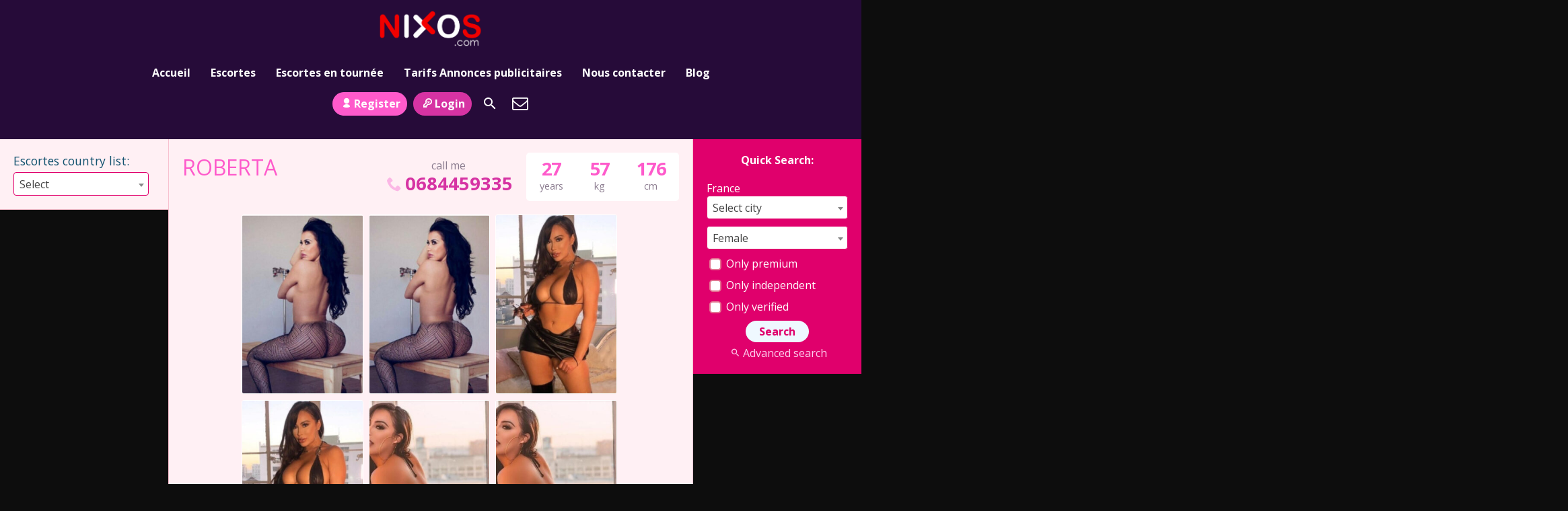

--- FILE ---
content_type: text/html; charset=UTF-8
request_url: https://www.nixos.com/escorte/roberta-2/
body_size: 21146
content:
<!DOCTYPE html>
<html lang="en-US">
<head>
	<meta charset="UTF-8">
	<meta name="viewport" content="width=device-width, height=device-height, initial-scale=1.0, maximum-scale=1.0, target-densityDpi=device-dpi, user-scalable=no">
	<title>  ROBERTA</title>
	<link rel="profile" href="https://gmpg.org/xfn/11">
	<meta name='robots' content='max-image-preview:large' />
<link rel='dns-prefetch' href='//www.google.com' />
<link rel='dns-prefetch' href='//www.googletagmanager.com' />
<link rel='dns-prefetch' href='//fonts.googleapis.com' />
<style id='classic-theme-styles-inline-css' type='text/css'>
/*! This file is auto-generated */
.wp-block-button__link{color:#fff;background-color:#32373c;border-radius:9999px;box-shadow:none;text-decoration:none;padding:calc(.667em + 2px) calc(1.333em + 2px);font-size:1.125em}.wp-block-file__button{background:#32373c;color:#fff;text-decoration:none}
</style>
<style id='global-styles-inline-css' type='text/css'>
:root{--wp--preset--aspect-ratio--square: 1;--wp--preset--aspect-ratio--4-3: 4/3;--wp--preset--aspect-ratio--3-4: 3/4;--wp--preset--aspect-ratio--3-2: 3/2;--wp--preset--aspect-ratio--2-3: 2/3;--wp--preset--aspect-ratio--16-9: 16/9;--wp--preset--aspect-ratio--9-16: 9/16;--wp--preset--color--black: #000000;--wp--preset--color--cyan-bluish-gray: #abb8c3;--wp--preset--color--white: #ffffff;--wp--preset--color--pale-pink: #f78da7;--wp--preset--color--vivid-red: #cf2e2e;--wp--preset--color--luminous-vivid-orange: #ff6900;--wp--preset--color--luminous-vivid-amber: #fcb900;--wp--preset--color--light-green-cyan: #7bdcb5;--wp--preset--color--vivid-green-cyan: #00d084;--wp--preset--color--pale-cyan-blue: #8ed1fc;--wp--preset--color--vivid-cyan-blue: #0693e3;--wp--preset--color--vivid-purple: #9b51e0;--wp--preset--gradient--vivid-cyan-blue-to-vivid-purple: linear-gradient(135deg,rgba(6,147,227,1) 0%,rgb(155,81,224) 100%);--wp--preset--gradient--light-green-cyan-to-vivid-green-cyan: linear-gradient(135deg,rgb(122,220,180) 0%,rgb(0,208,130) 100%);--wp--preset--gradient--luminous-vivid-amber-to-luminous-vivid-orange: linear-gradient(135deg,rgba(252,185,0,1) 0%,rgba(255,105,0,1) 100%);--wp--preset--gradient--luminous-vivid-orange-to-vivid-red: linear-gradient(135deg,rgba(255,105,0,1) 0%,rgb(207,46,46) 100%);--wp--preset--gradient--very-light-gray-to-cyan-bluish-gray: linear-gradient(135deg,rgb(238,238,238) 0%,rgb(169,184,195) 100%);--wp--preset--gradient--cool-to-warm-spectrum: linear-gradient(135deg,rgb(74,234,220) 0%,rgb(151,120,209) 20%,rgb(207,42,186) 40%,rgb(238,44,130) 60%,rgb(251,105,98) 80%,rgb(254,248,76) 100%);--wp--preset--gradient--blush-light-purple: linear-gradient(135deg,rgb(255,206,236) 0%,rgb(152,150,240) 100%);--wp--preset--gradient--blush-bordeaux: linear-gradient(135deg,rgb(254,205,165) 0%,rgb(254,45,45) 50%,rgb(107,0,62) 100%);--wp--preset--gradient--luminous-dusk: linear-gradient(135deg,rgb(255,203,112) 0%,rgb(199,81,192) 50%,rgb(65,88,208) 100%);--wp--preset--gradient--pale-ocean: linear-gradient(135deg,rgb(255,245,203) 0%,rgb(182,227,212) 50%,rgb(51,167,181) 100%);--wp--preset--gradient--electric-grass: linear-gradient(135deg,rgb(202,248,128) 0%,rgb(113,206,126) 100%);--wp--preset--gradient--midnight: linear-gradient(135deg,rgb(2,3,129) 0%,rgb(40,116,252) 100%);--wp--preset--font-size--small: 13px;--wp--preset--font-size--medium: 20px;--wp--preset--font-size--large: 36px;--wp--preset--font-size--x-large: 42px;--wp--preset--spacing--20: 0.44rem;--wp--preset--spacing--30: 0.67rem;--wp--preset--spacing--40: 1rem;--wp--preset--spacing--50: 1.5rem;--wp--preset--spacing--60: 2.25rem;--wp--preset--spacing--70: 3.38rem;--wp--preset--spacing--80: 5.06rem;--wp--preset--shadow--natural: 6px 6px 9px rgba(0, 0, 0, 0.2);--wp--preset--shadow--deep: 12px 12px 50px rgba(0, 0, 0, 0.4);--wp--preset--shadow--sharp: 6px 6px 0px rgba(0, 0, 0, 0.2);--wp--preset--shadow--outlined: 6px 6px 0px -3px rgba(255, 255, 255, 1), 6px 6px rgba(0, 0, 0, 1);--wp--preset--shadow--crisp: 6px 6px 0px rgba(0, 0, 0, 1);}:where(.is-layout-flex){gap: 0.5em;}:where(.is-layout-grid){gap: 0.5em;}body .is-layout-flex{display: flex;}.is-layout-flex{flex-wrap: wrap;align-items: center;}.is-layout-flex > :is(*, div){margin: 0;}body .is-layout-grid{display: grid;}.is-layout-grid > :is(*, div){margin: 0;}:where(.wp-block-columns.is-layout-flex){gap: 2em;}:where(.wp-block-columns.is-layout-grid){gap: 2em;}:where(.wp-block-post-template.is-layout-flex){gap: 1.25em;}:where(.wp-block-post-template.is-layout-grid){gap: 1.25em;}.has-black-color{color: var(--wp--preset--color--black) !important;}.has-cyan-bluish-gray-color{color: var(--wp--preset--color--cyan-bluish-gray) !important;}.has-white-color{color: var(--wp--preset--color--white) !important;}.has-pale-pink-color{color: var(--wp--preset--color--pale-pink) !important;}.has-vivid-red-color{color: var(--wp--preset--color--vivid-red) !important;}.has-luminous-vivid-orange-color{color: var(--wp--preset--color--luminous-vivid-orange) !important;}.has-luminous-vivid-amber-color{color: var(--wp--preset--color--luminous-vivid-amber) !important;}.has-light-green-cyan-color{color: var(--wp--preset--color--light-green-cyan) !important;}.has-vivid-green-cyan-color{color: var(--wp--preset--color--vivid-green-cyan) !important;}.has-pale-cyan-blue-color{color: var(--wp--preset--color--pale-cyan-blue) !important;}.has-vivid-cyan-blue-color{color: var(--wp--preset--color--vivid-cyan-blue) !important;}.has-vivid-purple-color{color: var(--wp--preset--color--vivid-purple) !important;}.has-black-background-color{background-color: var(--wp--preset--color--black) !important;}.has-cyan-bluish-gray-background-color{background-color: var(--wp--preset--color--cyan-bluish-gray) !important;}.has-white-background-color{background-color: var(--wp--preset--color--white) !important;}.has-pale-pink-background-color{background-color: var(--wp--preset--color--pale-pink) !important;}.has-vivid-red-background-color{background-color: var(--wp--preset--color--vivid-red) !important;}.has-luminous-vivid-orange-background-color{background-color: var(--wp--preset--color--luminous-vivid-orange) !important;}.has-luminous-vivid-amber-background-color{background-color: var(--wp--preset--color--luminous-vivid-amber) !important;}.has-light-green-cyan-background-color{background-color: var(--wp--preset--color--light-green-cyan) !important;}.has-vivid-green-cyan-background-color{background-color: var(--wp--preset--color--vivid-green-cyan) !important;}.has-pale-cyan-blue-background-color{background-color: var(--wp--preset--color--pale-cyan-blue) !important;}.has-vivid-cyan-blue-background-color{background-color: var(--wp--preset--color--vivid-cyan-blue) !important;}.has-vivid-purple-background-color{background-color: var(--wp--preset--color--vivid-purple) !important;}.has-black-border-color{border-color: var(--wp--preset--color--black) !important;}.has-cyan-bluish-gray-border-color{border-color: var(--wp--preset--color--cyan-bluish-gray) !important;}.has-white-border-color{border-color: var(--wp--preset--color--white) !important;}.has-pale-pink-border-color{border-color: var(--wp--preset--color--pale-pink) !important;}.has-vivid-red-border-color{border-color: var(--wp--preset--color--vivid-red) !important;}.has-luminous-vivid-orange-border-color{border-color: var(--wp--preset--color--luminous-vivid-orange) !important;}.has-luminous-vivid-amber-border-color{border-color: var(--wp--preset--color--luminous-vivid-amber) !important;}.has-light-green-cyan-border-color{border-color: var(--wp--preset--color--light-green-cyan) !important;}.has-vivid-green-cyan-border-color{border-color: var(--wp--preset--color--vivid-green-cyan) !important;}.has-pale-cyan-blue-border-color{border-color: var(--wp--preset--color--pale-cyan-blue) !important;}.has-vivid-cyan-blue-border-color{border-color: var(--wp--preset--color--vivid-cyan-blue) !important;}.has-vivid-purple-border-color{border-color: var(--wp--preset--color--vivid-purple) !important;}.has-vivid-cyan-blue-to-vivid-purple-gradient-background{background: var(--wp--preset--gradient--vivid-cyan-blue-to-vivid-purple) !important;}.has-light-green-cyan-to-vivid-green-cyan-gradient-background{background: var(--wp--preset--gradient--light-green-cyan-to-vivid-green-cyan) !important;}.has-luminous-vivid-amber-to-luminous-vivid-orange-gradient-background{background: var(--wp--preset--gradient--luminous-vivid-amber-to-luminous-vivid-orange) !important;}.has-luminous-vivid-orange-to-vivid-red-gradient-background{background: var(--wp--preset--gradient--luminous-vivid-orange-to-vivid-red) !important;}.has-very-light-gray-to-cyan-bluish-gray-gradient-background{background: var(--wp--preset--gradient--very-light-gray-to-cyan-bluish-gray) !important;}.has-cool-to-warm-spectrum-gradient-background{background: var(--wp--preset--gradient--cool-to-warm-spectrum) !important;}.has-blush-light-purple-gradient-background{background: var(--wp--preset--gradient--blush-light-purple) !important;}.has-blush-bordeaux-gradient-background{background: var(--wp--preset--gradient--blush-bordeaux) !important;}.has-luminous-dusk-gradient-background{background: var(--wp--preset--gradient--luminous-dusk) !important;}.has-pale-ocean-gradient-background{background: var(--wp--preset--gradient--pale-ocean) !important;}.has-electric-grass-gradient-background{background: var(--wp--preset--gradient--electric-grass) !important;}.has-midnight-gradient-background{background: var(--wp--preset--gradient--midnight) !important;}.has-small-font-size{font-size: var(--wp--preset--font-size--small) !important;}.has-medium-font-size{font-size: var(--wp--preset--font-size--medium) !important;}.has-large-font-size{font-size: var(--wp--preset--font-size--large) !important;}.has-x-large-font-size{font-size: var(--wp--preset--font-size--x-large) !important;}
:where(.wp-block-post-template.is-layout-flex){gap: 1.25em;}:where(.wp-block-post-template.is-layout-grid){gap: 1.25em;}
:where(.wp-block-columns.is-layout-flex){gap: 2em;}:where(.wp-block-columns.is-layout-grid){gap: 2em;}
:root :where(.wp-block-pullquote){font-size: 1.5em;line-height: 1.6;}
</style>
<link data-minify="1" rel='stylesheet' id='wpa-css-css' href='https://www.nixos.com/wp-content/cache/min/1/wp-content/plugins/honeypot/includes/css/wpa.css?ver=1731602591' type='text/css' media='all' />
<link rel='stylesheet' id='cmplz-general-css' href='https://www.nixos.com/wp-content/plugins/complianz-gdpr/assets/css/cookieblocker.min.css?ver=1731602374' type='text/css' media='all' />
<link rel='stylesheet' id='open-sans-font-css' href='//fonts.googleapis.com/css?family=Open+Sans%3A400%2C600%2C700&#038;display=swap&#038;ver=6.6.1' type='text/css' media='all' />
<link data-minify="1" rel='stylesheet' id='main-css-file-css' href='https://www.nixos.com/wp-content/cache/background-css/www.nixos.com/wp-content/cache/min/1/wp-content/themes/escortwp_3.6.2_27-05-2024/style.css?ver=1731602591&wpr_t=1732699537' type='text/css' media='all' />
<link data-minify="1" rel='stylesheet' id='icon-font-css' href='https://www.nixos.com/wp-content/cache/min/1/wp-content/themes/escortwp_3.6.2_27-05-2024/css/icon-font/style.css?ver=1731602591' type='text/css' media='all' />
<link data-minify="1" rel='stylesheet' id='responsive-css' href='https://www.nixos.com/wp-content/cache/min/1/wp-content/themes/escortwp_3.6.2_27-05-2024/css/responsive.css?ver=1731602591' type='text/css' media='all' />
<link rel='stylesheet' id='select2-css' href='https://www.nixos.com/wp-content/themes/escortwp_3.6.2_27-05-2024/css/select2.min.css?ver=aafb7b794741f1dea22284bceb5a3eaf' type='text/css' media='all' />
<link rel='stylesheet' id='jquery-fancybox-css' href='https://www.nixos.com/wp-content/themes/escortwp_3.6.2_27-05-2024/css/jquery.fancybox.min.css?ver=aafb7b794741f1dea22284bceb5a3eaf' type='text/css' media='all' />
<script type="text/javascript" src="https://www.nixos.com/wp-includes/js/jquery/jquery.min.js?ver=3.7.1" id="jquery-core-js"></script>
<script type="text/javascript" src="https://www.nixos.com/wp-includes/js/jquery/jquery-migrate.min.js?ver=3.4.1" id="jquery-migrate-js"></script>
<script type="text/javascript" src="https://www.nixos.com/wp-content/themes/escortwp_3.6.2_27-05-2024/js/select2.min.js?ver=aafb7b794741f1dea22284bceb5a3eaf" id="select2-js"></script>
<script type="text/javascript" src="https://www.nixos.com/wp-content/themes/escortwp_3.6.2_27-05-2024/js/dolceescort.js?ver=aafb7b794741f1dea22284bceb5a3eaf" id="dolcejs-js"></script>
<script type="text/javascript" src="https://www.nixos.com/wp-content/themes/escortwp_3.6.2_27-05-2024/js/js.cookie.js?ver=aafb7b794741f1dea22284bceb5a3eaf" id="js-cookie-js"></script>
<script type="text/javascript" src="https://www.nixos.com/wp-content/themes/escortwp_3.6.2_27-05-2024/js/jquery.uploadifive.min.js?ver=aafb7b794741f1dea22284bceb5a3eaf" id="jquery-uploadifive-js"></script>
<script type="text/javascript" src="https://www.nixos.com/wp-content/themes/escortwp_3.6.2_27-05-2024/js/jquery.mobile.custom.min.js?ver=aafb7b794741f1dea22284bceb5a3eaf" id="jquery-mobile-custom-js"></script>
<script type="text/javascript" src="https://www.nixos.com/wp-content/themes/escortwp_3.6.2_27-05-2024/js/checkator.jquery.js?ver=aafb7b794741f1dea22284bceb5a3eaf" id="checkator-js"></script>
<script type="text/javascript" src="https://www.nixos.com/wp-content/themes/escortwp_3.6.2_27-05-2024/js/jquery.fancybox.min.js?ver=aafb7b794741f1dea22284bceb5a3eaf" id="jquery-fancybox-js"></script>
<script type="text/javascript" src="//www.google.com/recaptcha/api.js?ver=aafb7b794741f1dea22284bceb5a3eaf" id="reCAPTCHA-js"></script>

<!-- Google tag (gtag.js) snippet added by Site Kit -->

<!-- Google Analytics snippet added by Site Kit -->
<script type="text/javascript" src="https://www.googletagmanager.com/gtag/js?id=GT-NNQNSLF" id="google_gtagjs-js" async></script>
<script type="text/javascript" id="google_gtagjs-js-after">
/* <![CDATA[ */
window.dataLayer = window.dataLayer || [];function gtag(){dataLayer.push(arguments);}
gtag("set","linker",{"domains":["www.nixos.com"]});
gtag("js", new Date());
gtag("set", "developer_id.dZTNiMT", true);
gtag("config", "GT-NNQNSLF");
/* ]]> */
</script>

<!-- End Google tag (gtag.js) snippet added by Site Kit -->
<link rel="canonical" href="https://www.nixos.com/escorte/roberta-2/" />
<link rel="alternate" title="oEmbed (JSON)" type="application/json+oembed" href="https://www.nixos.com/wp-json/oembed/1.0/embed?url=https%3A%2F%2Fwww.nixos.com%2Fescorte%2Froberta-2%2F" />
<link rel="alternate" title="oEmbed (XML)" type="text/xml+oembed" href="https://www.nixos.com/wp-json/oembed/1.0/embed?url=https%3A%2F%2Fwww.nixos.com%2Fescorte%2Froberta-2%2F&#038;format=xml" />
<meta name="generator" content="Site Kit by Google 1.139.0" /><style type="text/css">.broken_link, a.broken_link {
	text-decoration: line-through;
}</style><link rel="icon" href="https://www.nixos.com/wp-content/uploads/2022/11/cropped-icon-nixos-32x32.png" sizes="32x32" />
<link rel="icon" href="https://www.nixos.com/wp-content/uploads/2022/11/cropped-icon-nixos-192x192.png" sizes="192x192" />
<link rel="apple-touch-icon" href="https://www.nixos.com/wp-content/uploads/2022/11/cropped-icon-nixos-180x180.png" />
<meta name="msapplication-TileImage" content="https://www.nixos.com/wp-content/uploads/2022/11/cropped-icon-nixos-270x270.png" />
		<style type="text/css" id="wp-custom-css">
			.footer {
	background: #0D0D0D !important;
	margin: 0 250px;
}

@media (max-width: 960px) {
 .footer {
	margin: 0;
 }
}

.has-text-align-center {
	text-align:center !important;
}		</style>
		<noscript><style id="rocket-lazyload-nojs-css">.rll-youtube-player, [data-lazy-src]{display:none !important;}</style></noscript><style id="wpr-lazyload-bg-container"></style><style id="wpr-lazyload-bg-exclusion"></style>
<noscript>
<style id="wpr-lazyload-bg-nostyle">.site-settings-page .showsitelogo,.content-settings-page .showwatermarklogo{--wpr-bg-f7f1c994-0fa6-458d-8f03-3ae188444e41: url('https://www.nixos.com/wp-content/themes/escortwp_3.6.2_27-05-2024/i/showsitelogo-bg.png');}.uploadifive-queue-item .close{--wpr-bg-8c6b35a2-d408-48d1-b097-d6b71d666c3b: url('https://www.nixos.com/wp-content/themes/escortwp_3.6.2_27-05-2024/i/cancel.png');}.upload_photos_page .girl span i{--wpr-bg-7bb9b394-649e-40e7-afaa-181d64461017: url('https://www.nixos.com/wp-content/themes/escortwp_3.6.2_27-05-2024/i/icon-no.png');}.upload_photos_page .girl span em{--wpr-bg-94e3e709-c28c-4809-8b11-51337e78ce7d: url('https://www.nixos.com/wp-content/themes/escortwp_3.6.2_27-05-2024/i/icon-yes.png');}.addedtours .tour .addedbuttons i{--wpr-bg-6d9f08fa-0f35-42b5-9a22-d920e96f0970: url('https://www.nixos.com/wp-content/themes/escortwp_3.6.2_27-05-2024/i/icon-no.png');}.addedtours .tour .addedbuttons em{--wpr-bg-7553752d-7b10-4882-9cf7-dfe91071a640: url('https://www.nixos.com/wp-content/themes/escortwp_3.6.2_27-05-2024/i/icon-edit.png');}.addedtours .tour .addedbuttons b{--wpr-bg-b7181c3a-1f49-4568-9732-397644ecc5dc: url('https://www.nixos.com/wp-content/themes/escortwp_3.6.2_27-05-2024/i/small-loader.gif');}.manage_escorts_page .thumb i.girlactive{--wpr-bg-cddb9e43-a6d2-4f23-a18c-b0e3f4510a7a: url('https://www.nixos.com/wp-content/themes/escortwp_3.6.2_27-05-2024/i/icon-active.png');}.manage_escorts_page .thumb i.girlinactive{--wpr-bg-e3fcaa8f-e3da-4a51-abfe-77bed0f6fcb9: url('https://www.nixos.com/wp-content/themes/escortwp_3.6.2_27-05-2024/i/icon-inactive.png');}.starrating{--wpr-bg-bf1340c2-d5c9-46de-af86-f9367d6559a9: url('https://www.nixos.com/wp-content/themes/escortwp_3.6.2_27-05-2024/i/star.png');}.starrating .starrating_stars{--wpr-bg-addc1523-da80-4180-84a0-49c26bc84376: url('https://www.nixos.com/wp-content/themes/escortwp_3.6.2_27-05-2024/i/star.png');}.starrating .star6{--wpr-bg-60f04cf2-24fa-4daa-9684-b18961f9851a: url('https://www.nixos.com/wp-content/themes/escortwp_3.6.2_27-05-2024/i/star_red.png');}.profilestarrating-wrapper .starrating{--wpr-bg-4c3afef2-9946-4a19-864f-4fb87106e0b5: url('https://www.nixos.com/wp-content/themes/escortwp_3.6.2_27-05-2024/i/star2.png');}.profilestarrating-wrapper .starrating .starrating_stars{--wpr-bg-a12b5b74-e973-4750-9f36-04d6300be387: url('https://www.nixos.com/wp-content/themes/escortwp_3.6.2_27-05-2024/i/star2.png');}.profilestarrating-wrapper .starrating .star6{--wpr-bg-434fddcc-79f9-4737-8787-e7fbbf1d061b: url('https://www.nixos.com/wp-content/themes/escortwp_3.6.2_27-05-2024/i/star_red2.png');}.send-validation-email-button-preloader{--wpr-bg-7f319874-c4a9-48a3-86f5-3e31fbb9724d: url('https://www.nixos.com/wp-content/themes/escortwp_3.6.2_27-05-2024/i/small-loader.gif');}</style>
</noscript>
<script type="application/javascript">const rocket_pairs = [{"selector":".site-settings-page .showsitelogo,.content-settings-page .showwatermarklogo","style":".site-settings-page .showsitelogo,.content-settings-page .showwatermarklogo{--wpr-bg-f7f1c994-0fa6-458d-8f03-3ae188444e41: url('https:\/\/www.nixos.com\/wp-content\/themes\/escortwp_3.6.2_27-05-2024\/i\/showsitelogo-bg.png');}","hash":"f7f1c994-0fa6-458d-8f03-3ae188444e41","url":"https:\/\/www.nixos.com\/wp-content\/themes\/escortwp_3.6.2_27-05-2024\/i\/showsitelogo-bg.png"},{"selector":".uploadifive-queue-item .close","style":".uploadifive-queue-item .close{--wpr-bg-8c6b35a2-d408-48d1-b097-d6b71d666c3b: url('https:\/\/www.nixos.com\/wp-content\/themes\/escortwp_3.6.2_27-05-2024\/i\/cancel.png');}","hash":"8c6b35a2-d408-48d1-b097-d6b71d666c3b","url":"https:\/\/www.nixos.com\/wp-content\/themes\/escortwp_3.6.2_27-05-2024\/i\/cancel.png"},{"selector":".upload_photos_page .girl span i","style":".upload_photos_page .girl span i{--wpr-bg-7bb9b394-649e-40e7-afaa-181d64461017: url('https:\/\/www.nixos.com\/wp-content\/themes\/escortwp_3.6.2_27-05-2024\/i\/icon-no.png');}","hash":"7bb9b394-649e-40e7-afaa-181d64461017","url":"https:\/\/www.nixos.com\/wp-content\/themes\/escortwp_3.6.2_27-05-2024\/i\/icon-no.png"},{"selector":".upload_photos_page .girl span em","style":".upload_photos_page .girl span em{--wpr-bg-94e3e709-c28c-4809-8b11-51337e78ce7d: url('https:\/\/www.nixos.com\/wp-content\/themes\/escortwp_3.6.2_27-05-2024\/i\/icon-yes.png');}","hash":"94e3e709-c28c-4809-8b11-51337e78ce7d","url":"https:\/\/www.nixos.com\/wp-content\/themes\/escortwp_3.6.2_27-05-2024\/i\/icon-yes.png"},{"selector":".addedtours .tour .addedbuttons i","style":".addedtours .tour .addedbuttons i{--wpr-bg-6d9f08fa-0f35-42b5-9a22-d920e96f0970: url('https:\/\/www.nixos.com\/wp-content\/themes\/escortwp_3.6.2_27-05-2024\/i\/icon-no.png');}","hash":"6d9f08fa-0f35-42b5-9a22-d920e96f0970","url":"https:\/\/www.nixos.com\/wp-content\/themes\/escortwp_3.6.2_27-05-2024\/i\/icon-no.png"},{"selector":".addedtours .tour .addedbuttons em","style":".addedtours .tour .addedbuttons em{--wpr-bg-7553752d-7b10-4882-9cf7-dfe91071a640: url('https:\/\/www.nixos.com\/wp-content\/themes\/escortwp_3.6.2_27-05-2024\/i\/icon-edit.png');}","hash":"7553752d-7b10-4882-9cf7-dfe91071a640","url":"https:\/\/www.nixos.com\/wp-content\/themes\/escortwp_3.6.2_27-05-2024\/i\/icon-edit.png"},{"selector":".addedtours .tour .addedbuttons b","style":".addedtours .tour .addedbuttons b{--wpr-bg-b7181c3a-1f49-4568-9732-397644ecc5dc: url('https:\/\/www.nixos.com\/wp-content\/themes\/escortwp_3.6.2_27-05-2024\/i\/small-loader.gif');}","hash":"b7181c3a-1f49-4568-9732-397644ecc5dc","url":"https:\/\/www.nixos.com\/wp-content\/themes\/escortwp_3.6.2_27-05-2024\/i\/small-loader.gif"},{"selector":".manage_escorts_page .thumb i.girlactive","style":".manage_escorts_page .thumb i.girlactive{--wpr-bg-cddb9e43-a6d2-4f23-a18c-b0e3f4510a7a: url('https:\/\/www.nixos.com\/wp-content\/themes\/escortwp_3.6.2_27-05-2024\/i\/icon-active.png');}","hash":"cddb9e43-a6d2-4f23-a18c-b0e3f4510a7a","url":"https:\/\/www.nixos.com\/wp-content\/themes\/escortwp_3.6.2_27-05-2024\/i\/icon-active.png"},{"selector":".manage_escorts_page .thumb i.girlinactive","style":".manage_escorts_page .thumb i.girlinactive{--wpr-bg-e3fcaa8f-e3da-4a51-abfe-77bed0f6fcb9: url('https:\/\/www.nixos.com\/wp-content\/themes\/escortwp_3.6.2_27-05-2024\/i\/icon-inactive.png');}","hash":"e3fcaa8f-e3da-4a51-abfe-77bed0f6fcb9","url":"https:\/\/www.nixos.com\/wp-content\/themes\/escortwp_3.6.2_27-05-2024\/i\/icon-inactive.png"},{"selector":".starrating","style":".starrating{--wpr-bg-bf1340c2-d5c9-46de-af86-f9367d6559a9: url('https:\/\/www.nixos.com\/wp-content\/themes\/escortwp_3.6.2_27-05-2024\/i\/star.png');}","hash":"bf1340c2-d5c9-46de-af86-f9367d6559a9","url":"https:\/\/www.nixos.com\/wp-content\/themes\/escortwp_3.6.2_27-05-2024\/i\/star.png"},{"selector":".starrating .starrating_stars","style":".starrating .starrating_stars{--wpr-bg-addc1523-da80-4180-84a0-49c26bc84376: url('https:\/\/www.nixos.com\/wp-content\/themes\/escortwp_3.6.2_27-05-2024\/i\/star.png');}","hash":"addc1523-da80-4180-84a0-49c26bc84376","url":"https:\/\/www.nixos.com\/wp-content\/themes\/escortwp_3.6.2_27-05-2024\/i\/star.png"},{"selector":".starrating .star6","style":".starrating .star6{--wpr-bg-60f04cf2-24fa-4daa-9684-b18961f9851a: url('https:\/\/www.nixos.com\/wp-content\/themes\/escortwp_3.6.2_27-05-2024\/i\/star_red.png');}","hash":"60f04cf2-24fa-4daa-9684-b18961f9851a","url":"https:\/\/www.nixos.com\/wp-content\/themes\/escortwp_3.6.2_27-05-2024\/i\/star_red.png"},{"selector":".profilestarrating-wrapper .starrating","style":".profilestarrating-wrapper .starrating{--wpr-bg-4c3afef2-9946-4a19-864f-4fb87106e0b5: url('https:\/\/www.nixos.com\/wp-content\/themes\/escortwp_3.6.2_27-05-2024\/i\/star2.png');}","hash":"4c3afef2-9946-4a19-864f-4fb87106e0b5","url":"https:\/\/www.nixos.com\/wp-content\/themes\/escortwp_3.6.2_27-05-2024\/i\/star2.png"},{"selector":".profilestarrating-wrapper .starrating .starrating_stars","style":".profilestarrating-wrapper .starrating .starrating_stars{--wpr-bg-a12b5b74-e973-4750-9f36-04d6300be387: url('https:\/\/www.nixos.com\/wp-content\/themes\/escortwp_3.6.2_27-05-2024\/i\/star2.png');}","hash":"a12b5b74-e973-4750-9f36-04d6300be387","url":"https:\/\/www.nixos.com\/wp-content\/themes\/escortwp_3.6.2_27-05-2024\/i\/star2.png"},{"selector":".profilestarrating-wrapper .starrating .star6","style":".profilestarrating-wrapper .starrating .star6{--wpr-bg-434fddcc-79f9-4737-8787-e7fbbf1d061b: url('https:\/\/www.nixos.com\/wp-content\/themes\/escortwp_3.6.2_27-05-2024\/i\/star_red2.png');}","hash":"434fddcc-79f9-4737-8787-e7fbbf1d061b","url":"https:\/\/www.nixos.com\/wp-content\/themes\/escortwp_3.6.2_27-05-2024\/i\/star_red2.png"},{"selector":".send-validation-email-button-preloader","style":".send-validation-email-button-preloader{--wpr-bg-7f319874-c4a9-48a3-86f5-3e31fbb9724d: url('https:\/\/www.nixos.com\/wp-content\/themes\/escortwp_3.6.2_27-05-2024\/i\/small-loader.gif');}","hash":"7f319874-c4a9-48a3-86f5-3e31fbb9724d","url":"https:\/\/www.nixos.com\/wp-content\/themes\/escortwp_3.6.2_27-05-2024\/i\/small-loader.gif"}]; const rocket_excluded_pairs = [];</script></head>
<body data-rsssl=1 class="escorte-template-default single single-escorte postid-3211 single-profile-page">
<header>
	<div class="header-top-bar">
		<div class="logo l">
	        	    	<h1 class="l"><a href="https://www.nixos.com/" title="NiXoS - Escortes et Rencontres Libertines"><img class="l" src="data:image/svg+xml,%3Csvg%20xmlns='http://www.w3.org/2000/svg'%20viewBox='0%200%200%200'%3E%3C/svg%3E" alt="NiXoS - Escortes et Rencontres Libertines" data-lazy-src="https://www.nixos.com/wp-content/uploads/1676545220194.png" /><noscript><img class="l" src="https://www.nixos.com/wp-content/uploads/1676545220194.png" alt="NiXoS - Escortes et Rencontres Libertines" /></noscript></a></h1>
	    </div> <!-- logo -->

		<nav class="header-nav l">
			<ul class="header-menu vcenter l"><li id="menu-item-4066" class="menu-item menu-item-type-custom menu-item-object-custom menu-item-home menu-item-4066"><a href="https://www.nixos.com/">Accueil</a></li>
<li id="menu-item-5094" class="menu-item menu-item-type-post_type_archive menu-item-object-escorte menu-item-has-children menu-item-5094"><a href="https://www.nixos.com/escorte/">Escortes</a>
<ul class="sub-menu">
	<li id="menu-item-5097" class="menu-item menu-item-type-post_type menu-item-object-page menu-item-5097"><a href="https://www.nixos.com/escortes-feminines/">Femmes</a></li>
	<li id="menu-item-5100" class="menu-item menu-item-type-post_type menu-item-object-page menu-item-5100"><a href="https://www.nixos.com/escortes-masculines/">Hommes</a></li>
	<li id="menu-item-5095" class="menu-item menu-item-type-post_type menu-item-object-page menu-item-5095"><a href="https://www.nixos.com/escortes-de-couple/">Couples</a></li>
	<li id="menu-item-5098" class="menu-item menu-item-type-post_type menu-item-object-page menu-item-5098"><a href="https://www.nixos.com/escortes-gays/">Gays</a></li>
	<li id="menu-item-5101" class="menu-item menu-item-type-post_type menu-item-object-page menu-item-5101"><a href="https://www.nixos.com/escortes-transsexuelles/">Transsexuelles</a></li>
	<li id="menu-item-5099" class="menu-item menu-item-type-post_type menu-item-object-page menu-item-5099"><a href="https://www.nixos.com/escortes-independantes/">Indépendantes</a></li>
	<li id="menu-item-5102" class="menu-item menu-item-type-post_type menu-item-object-page menu-item-5102"><a href="https://www.nixos.com/escortes-verifiees/">Vérifiées</a></li>
	<li id="menu-item-5096" class="menu-item menu-item-type-post_type menu-item-object-page menu-item-5096"><a href="https://www.nixos.com/escortes-en-ligne/">En ligne</a></li>
</ul>
</li>
<li id="menu-item-5091" class="menu-item menu-item-type-post_type menu-item-object-page menu-item-5091"><a href="https://www.nixos.com/escortes-en-tournee/">Escortes en tournée</a></li>
<li id="menu-item-5013" class="menu-item menu-item-type-post_type menu-item-object-page menu-item-5013"><a href="https://www.nixos.com/tarifs/">Tarifs Annonces publicitaires</a></li>
<li id="menu-item-4069" class="menu-item menu-item-type-post_type menu-item-object-page menu-item-4069"><a href="https://www.nixos.com/nous-contacter/">Nous contacter</a></li>
<li id="menu-item-41510" class="menu-item menu-item-type-custom menu-item-object-custom menu-item-41510"><a href="https://www.nixos.com/notre-blog/">Blog</a></li>
</ul>		</nav> <!-- header-nav -->
		<div class="hamburger-menu rad25"><span class="icon icon-menu"></span><span class="label">Menu</span></div>

    	<div class="subnav-menu-wrapper r">
	    	<ul class="subnav-menu vcenter r">
									<li class="subnav-menu-btn register-btn"><a href="https://www.nixos.com/registration/"><span class="icon icon-user"></span>Register</a></li>
					<li class="subnav-menu-btn login-btn"><a href="https://www.nixos.com/wp-login.php?redirect_to=https%3A%2F%2Fwww.nixos.com%3A443%2Fescorte%2Froberta-2%2F"><span class="icon icon-key-outline"></span>Login</a></li>
																		<li class="subnav-menu-icon"><a href="https://www.nixos.com/search-for-escortes/" title="Search"><span class="icon icon-search"></span></a></li>
					<li class="subnav-menu-icon"><a href="https://www.nixos.com/contact-us/" title="Contact Us"><span class="icon icon-mail"></span></a></li>
	        </ul>
        </div> <!-- subnav-menu-wrapper -->
    	<div class="clear"></div>
	</div> <!-- header-top-bar -->

    
	</header> <!-- header -->

<div class="all all-body">
<div class="contentwrapper">
	<div class="body">
		<div class="bodybox profile-page">
						
			<script type="text/javascript">
			jQuery(document).ready(function($) {
				//add or remove from favorites
				$('.favbutton').on('click', function(){
					var escortid = $(this).attr('id');
					$('.favbutton').toggle();
					$.ajax({
						type: "GET",
						url: "https://www.nixos.com/wp-content/themes/escortwp_3.6.2_27-05-2024/ajax/add-remove-favorites.php",
						data: "id=" + escortid
					});
				});

				$('.addreview-button').on('click', function(){
					$('.addreviewform').slideDown("slow");
					$('.addreview').slideUp("slow");
					$('html,body').animate({ scrollTop: $('.addreviewform').offset().top }, { duration: 'slow', easing: 'swing'});
				});
			    if(window.location.hash == "#addreview") {
					// $('.addreviewform, .addreview').slideToggle("slow");
					$('html,body').animate({ scrollTop: $('#addreviewsection').offset().top }, { duration: 'slow', easing: 'swing'});
				}
				$('.addreviewform .closebtn').on('click', function(){
					$('.addreviewform, .addreview').slideToggle("slow");
				});

				count_review_text('#reviewtext');
				$("#reviewtext").keyup(function() {
					count_review_text($(this));
				});
				function count_review_text(t) {
					if (!$(t).length) {
						return false;
					}
					var charlimit = 1000;
					var box = $(t).val();
					var main = box.length * 100;
					var value = (main / charlimit);
					var count = charlimit - box.length;
					var boxremove = box.substring(0, charlimit);
					var ourtextarea = $(t);

					$('.charcount').show('slow');
					if(box.length <= charlimit) {
						$('#count').html(count);
						$("#reviewtext")
						$('#bar').animate( {
							"width": value+'%',
						}, 1);
					} else {
						$('#reviewtext').val(boxremove);
			            ourtextarea.scrollTop(
			                ourtextarea[0].scrollHeight - ourtextarea.height()
			            );
					}
					return false;
				}

				$('.sendemail').on('click', function(){
					$('.escortcontact').slideToggle("slow");
					$(this).slideToggle("slow");
				});
			    if(window.location.hash == "#contactform") {
					$('html,body').animate({ scrollTop: $('.escortcontact').offset().top }, { duration: 'slow', easing: 'swing'});
				}
				$('.escortcontact .closebtn').on('click', function(){
					$('.escortcontact').slideToggle("slow");
					$('.sendemail').slideToggle("slow");
				});


				$('.girlinfo .hide-outcall').hide();			});
			</script>
					    <div class="girlsingle" itemscope itemtype ="http://schema.org/Person">
		    <div class="profile-header">
		    	<div class="profile-header-name text-center l">
			    	<h3 class="profile-title" title="ROBERTA" itemprop="name">ROBERTA</h3>
			        <div class="girlsinglelabels">
											</div> <!-- girlsinglelabels -->
			    					</div> <!-- profile-header-name -->
				<div class="profile-header-name-info rad5 r">
					<div class="section-box"><span class="valuecolumn">176</span><b>cm</b></div><div class="section-box"><span class="valuecolumn">57</span><b>kg</b></div>					<div class="section-box"><span class="valuecolumn">27</span><b>years</b></div>
				</div>
											<div class="phone-box r">
								<div class="label">call me</div>
								<a class="" href="tel:0684459335" itemprop="telephone"><span class="icon icon-phone"></span>0684459335</a>
							</div>
																	<div class="clear10"></div>
			</div> <!-- profile-header -->

						
						<div class="clear10"></div>
            <div class="thumbs" itemscope itemtype="http://schema.org/ImageGallery">
				<div class="profile-img-thumb-wrapper"><div class="profile-img-thumb" id="3241" itemprop="image" itemscope itemtype="http://schema.org/ImageObject"><a href="https://www.nixos.com/wp-content/uploads/1671712846474/16717129392310.jpg" data-fancybox="profile-photo" itemprop="contentURL"><img data-original-url="https://www.nixos.com/wp-content/uploads/1671712846474/16717129392310-280x415.jpg" class="mobile-ready-img rad3" alt="ROBERTA" data-responsive-img-url="https://www.nixos.com/wp-content/uploads/1671712846474/16717129392310-293x490.jpg" itemprop="thumbnailUrl" /></a></div></div>
<div class="profile-img-thumb-wrapper"><div class="profile-img-thumb" id="3242" itemprop="image" itemscope itemtype="http://schema.org/ImageObject"><a href="https://www.nixos.com/wp-content/uploads/1671712846474/16717129392310.jpg" data-fancybox="profile-photo" itemprop="contentURL"><img data-original-url="https://www.nixos.com/wp-content/uploads/1671712846474/16717129392310-280x415.jpg" class="mobile-ready-img rad3" alt="ROBERTA" data-responsive-img-url="https://www.nixos.com/wp-content/uploads/1671712846474/16717129392310-293x490.jpg" itemprop="thumbnailUrl" /></a></div></div>
<div class="profile-img-thumb-wrapper"><div class="profile-img-thumb" id="3243" itemprop="image" itemscope itemtype="http://schema.org/ImageObject"><a href="https://www.nixos.com/wp-content/uploads/1671712846474/16717129391190.jpg" data-fancybox="profile-photo" itemprop="contentURL"><img data-original-url="https://www.nixos.com/wp-content/uploads/1671712846474/16717129391190-280x415.jpg" class="mobile-ready-img rad3" alt="ROBERTA" data-responsive-img-url="https://www.nixos.com/wp-content/uploads/1671712846474/16717129391190-400x475.jpg" itemprop="thumbnailUrl" /></a></div></div>
<div class="profile-img-thumb-wrapper"><div class="profile-img-thumb" id="3244" itemprop="image" itemscope itemtype="http://schema.org/ImageObject"><a href="https://www.nixos.com/wp-content/uploads/1671712846474/16717129391190.jpg" data-fancybox="profile-photo" itemprop="contentURL"><img data-original-url="https://www.nixos.com/wp-content/uploads/1671712846474/16717129391190-280x415.jpg" class="mobile-ready-img rad3" alt="ROBERTA" data-responsive-img-url="https://www.nixos.com/wp-content/uploads/1671712846474/16717129391190-400x475.jpg" itemprop="thumbnailUrl" /></a></div></div>
<div class="profile-img-thumb-wrapper"><div class="profile-img-thumb" id="3245" itemprop="image" itemscope itemtype="http://schema.org/ImageObject"><a href="https://www.nixos.com/wp-content/uploads/1671712846474/16717129401895.jpg" data-fancybox="profile-photo" itemprop="contentURL"><img data-original-url="https://www.nixos.com/wp-content/uploads/1671712846474/16717129401895-280x415.jpg" class="mobile-ready-img rad3" alt="ROBERTA" data-responsive-img-url="https://www.nixos.com/wp-content/uploads/1671712846474/16717129401895-400x346.jpg" itemprop="thumbnailUrl" /></a></div></div>
<div class="profile-img-thumb-wrapper"><div class="profile-img-thumb" id="3246" itemprop="image" itemscope itemtype="http://schema.org/ImageObject"><a href="https://www.nixos.com/wp-content/uploads/1671712846474/16717129401895.jpg" data-fancybox="profile-photo" itemprop="contentURL"><img data-original-url="https://www.nixos.com/wp-content/uploads/1671712846474/16717129401895-280x415.jpg" class="mobile-ready-img rad3" alt="ROBERTA" data-responsive-img-url="https://www.nixos.com/wp-content/uploads/1671712846474/16717129401895-400x346.jpg" itemprop="thumbnailUrl" /></a></div></div>
<div class="profile-img-thumb-wrapper"><div class="profile-img-thumb" id="3247" itemprop="image" itemscope itemtype="http://schema.org/ImageObject"><a href="https://www.nixos.com/wp-content/uploads/1671712846474/16717129402915.jpg" data-fancybox="profile-photo" itemprop="contentURL"><img data-original-url="https://www.nixos.com/wp-content/uploads/1671712846474/16717129402915-280x415.jpg" class="mobile-ready-img rad3" alt="ROBERTA" data-responsive-img-url="https://www.nixos.com/wp-content/uploads/1671712846474/16717129402915-400x309.jpg" itemprop="thumbnailUrl" /></a></div></div>
<div class="profile-img-thumb-wrapper"><div class="profile-img-thumb" id="3248" itemprop="image" itemscope itemtype="http://schema.org/ImageObject"><a href="https://www.nixos.com/wp-content/uploads/1671712846474/16717129402915.jpg" data-fancybox="profile-photo" itemprop="contentURL"><img data-original-url="https://www.nixos.com/wp-content/uploads/1671712846474/16717129402915-280x415.jpg" class="mobile-ready-img rad3" alt="ROBERTA" data-responsive-img-url="https://www.nixos.com/wp-content/uploads/1671712846474/16717129402915-400x309.jpg" itemprop="thumbnailUrl" /></a></div></div>
<div class="profile-img-thumb-wrapper"><div class="profile-img-thumb" id="4589" itemprop="image" itemscope itemtype="http://schema.org/ImageObject"><a href="https://www.nixos.com/wp-content/uploads/1671712846474/16717129392310.jpg" data-fancybox="profile-photo" itemprop="contentURL"><img data-original-url="https://www.nixos.com/wp-content/uploads/1671712846474/16717129392310-280x415.jpg" class="mobile-ready-img rad3" alt="ROBERTA" data-responsive-img-url="https://www.nixos.com/wp-content/uploads/1671712846474/16717129392310-293x490.jpg" itemprop="thumbnailUrl" /></a></div></div>
<div class="profile-img-thumb-wrapper"><div class="profile-img-thumb" id="4590" itemprop="image" itemscope itemtype="http://schema.org/ImageObject"><a href="https://www.nixos.com/wp-content/uploads/1671712846474/16717129391190.jpg" data-fancybox="profile-photo" itemprop="contentURL"><img data-original-url="https://www.nixos.com/wp-content/uploads/1671712846474/16717129391190-280x415.jpg" class="mobile-ready-img rad3" alt="ROBERTA" data-responsive-img-url="https://www.nixos.com/wp-content/uploads/1671712846474/16717129391190-400x475.jpg" itemprop="thumbnailUrl" /></a></div></div>
<div class="profile-img-thumb-wrapper"><div class="profile-img-thumb" id="4591" itemprop="image" itemscope itemtype="http://schema.org/ImageObject"><a href="https://www.nixos.com/wp-content/uploads/1671712846474/16717129401895.jpg" data-fancybox="profile-photo" itemprop="contentURL"><img data-original-url="https://www.nixos.com/wp-content/uploads/1671712846474/16717129401895-280x415.jpg" class="mobile-ready-img rad3" alt="ROBERTA" data-responsive-img-url="https://www.nixos.com/wp-content/uploads/1671712846474/16717129401895-400x346.jpg" itemprop="thumbnailUrl" /></a></div></div>
<div class="profile-img-thumb-wrapper"><div class="profile-img-thumb" id="4592" itemprop="image" itemscope itemtype="http://schema.org/ImageObject"><a href="https://www.nixos.com/wp-content/uploads/1671712846474/16717129402915.jpg" data-fancybox="profile-photo" itemprop="contentURL"><img data-original-url="https://www.nixos.com/wp-content/uploads/1671712846474/16717129402915-280x415.jpg" class="mobile-ready-img rad3" alt="ROBERTA" data-responsive-img-url="https://www.nixos.com/wp-content/uploads/1671712846474/16717129402915-400x309.jpg" itemprop="thumbnailUrl" /></a></div></div>
			</div> <!-- THUMBS -->

			<div class="clear20"></div>
			
						<div class="clear"></div>
            <div class="aboutme">
				<h4>About me:</h4>
				<b>27 year old <span itemprop="gender">Female</span> from <a href="https://www.nixos.com/escortes-de/france/lilles/" title="Lille">Lille</a>, <a href="https://www.nixos.com/escortes-de/france/" title="France">France</a></b>
				                <div class="clear5"></div>
				Bonjour,<br />
<br />
J'ai la chance d'avoir un corps naturel d'une grande beauté, ma peau est douce et soyeuse comme celle d'un bébé. Mon visage est également charmant, et mes longs cheveux ajoutent à mon allure séduisante.                <div class="clear"></div>
			</div> <!-- ABOUT ME -->
            <div class="clear10"></div>

            <div class="girlinfo l">
	            <div class="girlinfo-section">
	            		                	                <div class="clear"></div>
		        	<div class="section-box"><b>Availability</b><span class="valuecolumn">Incall</span></div><div class="section-box"><b>Ethnicity</b><span class="valuecolumn">Caucasian</span></div><div class="section-box"><b>Hair color</b><span class="valuecolumn">Black</span></div><div class="section-box"><b>Hair length</b><span class="valuecolumn">Long</span></div><div class="section-box"><b>Bust size</b><span class="valuecolumn">Medium(B)</span></div><div class="section-box"><b itemprop="height">Height</b><span class="valuecolumn">176cm</span></div><div class="section-box"><b itemprop="weight">Weight</b><span class="valuecolumn">57kg</span></div><div class="section-box"><b>Build</b><span class="valuecolumn">Curvy</span></div><div class="section-box"><b>Looks</b><span class="valuecolumn">Ultra Sexy</span></div><div class="section-box"><b>Smoker</b><span class="valuecolumn">No</span></div>				</div> <!-- girlinfo-section -->

				
				<div class="girlinfo-section">
	                <h4>Contact info:</h4>
	                <div class="clear"></div>
	                <div class="contact">
						<div itemprop="address" itemscope itemtype="http://schema.org/PostalAddress"><span class="b"><span class="b-label">City:</span></span><span class="valuecolumn"><a href="https://www.nixos.com/escortes-de/france/lilles/" title="Lille" itemprop="addressLocality">Lille</a></span><div class="clear"></div><span class="b"><span class="b-label">Country:</span></span><span class="valuecolumn"><a href="https://www.nixos.com/escortes-de/france/" title="France" itemprop="country">France</a></span><div class="clear"></div></div>	            	            	            	            	<span class="b"><span class="b-label">Phone:</span></span><span class="valuecolumn"><a href="tel:0684459335" itemprop="telephone">0684459335</a></span>
							
	            	        	                            <div class="clear10"></div><a name="contactform"></a>
								<div class="text-center"><div class="sendemail center rad25 pinkbutton" style="display: none;"><span class="icon-mail"></span>Send me an email</div></div>
								<div class="clear"></div>
						<div class="escortcontact rad5 hide">
	<div class="rad25 redbutton closebtn r"><span class="label">Close</span><span class="icon icon-cancel-circled r"></span></div>			<div class="err rad25">You need to <a href="https://www.nixos.com/registration/">register</a> or <a href="https://www.nixos.com/wp-login.php?redirect_to=https%3A%2F%2Fwww.nixos.com%2Fescorte%2Froberta-2%2F">login</a> to be able to send messages</div>
	</div> <!-- contact form -->						</div> <!-- CONTACT -->
				</div> <!-- girlinfo-section -->
        	</div> <!-- girlinfo -->

            <div class="girlinfo r">
            		            	<div class="girlinfo-section">
	            					            	<h4>Services:</h4>
			                <div class="services">
								<div><span class="icon-ok"></span>69 (69 sex position)</div><div><span class="icon-ok"></span>Striptease/Lapdance</div><div><span class="icon-ok"></span>Erotic massage</div><div><span class="icon-ok"></span>GFE (Girlfriend experience)</div>			                </div> <!-- SERVICES -->
		                						
		            	
							                </div> <!-- girlinfo-section -->
                
								<div class="clear"></div>
            </div> <!-- GIRL INFO RIGHT -->
			<div class="clear20"></div>

			<div class="visitor-counter">profile viewed <span class="count rad25">157</span> times</div>
				<script type="text/javascript">
	jQuery(document).ready(function($) {
		$('.report-profile-wrapper .report-profile-button').on('click', function(event) {
			$(this).hide();
			$(this).siblings('.report-profile-reason-wrapper').fadeIn('100', function (){
				$('html, body').animate({ scrollTop: $('.report-profile-reason-wrapper').offset().top }, 150);
			})
		});
		$('.report-profile-reason-wrapper .closebtn').on('click', function(event) {
			$(this).parent().hide();
			$(this).parent().siblings('.report-profile-button').show();
		});

		$('.report-profile-wrapper .submit-button').on('click', function(){
			if($(this).hasClass('working')) {
				return false;
			} else {
				$(this).addClass('working');
			}

			$('.report-profile-wrapper .err').remove();
			var form = $('.report-profile-reason-form');
			var profileid = form.find('.report-form-field-id').val();
			var reason = form.find('.report-form-field-reason').val();
			var recaptcha = "";
						recaptcha = grecaptcha.getResponse();
			if(!recaptcha) {
				$('.report-profile-wrapper .report-profile-reason-form').prepend('<div class="err rad5">Are you a robot?</div>');
				$(this).removeClass('working');
				return false;
			}
						if(!reason) {
				$('.report-profile-wrapper .report-profile-reason-form').prepend('<div class="err rad5">Please write a reason for your report</div>');
				$(this).removeClass('working');
				return false;
			}
			$.ajax({
				type: "POST",
				url: "https://www.nixos.com/wp-content/themes/escortwp_3.6.2_27-05-2024/ajax/send-profile-report.php",
				data: { profileid: profileid, reason: reason, 'g-recaptcha-response': recaptcha },
				cache: false,
				timeout: 20000, // in milliseconds
				success: function(raw_data) {
					var data = JSON.parse(raw_data);
					if(data.status == 'ok') {
						$('.report-profile-wrapper').html('<div class="ok rad5">'+data.msg+'</div>');
					} else {
						$('.report-profile-wrapper .report-profile-reason-form').prepend('<div class="err rad5">'+data.msg+'</div>');
					}
					$(this).removeClass('working');
				},
				error: function(request, status, err) {
					$(this).removeClass('working');
				}
			});
		});
	});
	</script>
	<div class="report-profile-wrapper">
		<div class="report-profile-button rad25 redbutton"><span class="icon icon-report"></span>Report Profile</div>
		<div class="clear"></div>
		<div class="report-profile-reason-wrapper rad5">
			<div class="rad25 redbutton closebtn r"><span class="label">Close</span><span class="icon icon-cancel-circled r"></span></div><div class="clear"></div>
			<div class="report-profile-reason-form form-styling">
		    	<input type="hidden" name="profile_id" class="report-form-field-id" value="3211" />
			    <div class="form-label col100">
					<label for="reason">Write a short description for your report:</label>
				</div>
				<div class="form-input col100">
			    	<input type="text" maxlength="300" name="reason" id="reason" class="report-form-field-reason input longinput col100" autocomplete="off" />
				</div> <!-- username -->
			    				<div class="form-input col100">
					<div class="g-recaptcha center" data-sitekey="6LetyvgpAAAAADemTC3C2_-ZlY-bgViDJxPLc2pa"></div>
				</div> <!-- captcha --> <div class="clear10"></div>
			    				<button class="submit-button rad25 greenbutton"><span class="icon icon-report"></span> <span class="label-normal">Send report</span><span class="label-working">Sending</span></button>
			</div><!-- report-profile-reason-form -->
		</div><!-- report-profile-options -->
	</div><!-- report-profile-wrapper -->
	        </div> <!-- GIRL SINGLE -->
	</div> <!-- BODY BOX -->

    <div class="clear"></div>
</div> <!-- BODY -->
</div> <!-- contentwrapper -->

<div class="sidebar-left l">
	<div class="countries">
    	<h4>Escortes country list<span class="dots">:</span><span class="icon icon-down-dir"></span></h4>
  
						<select id="country-list-select" name="country-list-select" class="country-list-select">
			<option value="https://www.nixos.com" >Select</option><option value="https://www.nixos.com/escortes-de/france/abbeville/" >Abbeville</option><option value="https://www.nixos.com/escortes-de/france/ablain-saint-nazaire/" >Ablain-saint-nazaire</option><option value="https://www.nixos.com/escortes-de/france/ablis/" >Ablis</option><option value="https://www.nixos.com/escortes-de/france/ablon/" >Ablon</option><option value="https://www.nixos.com/escortes-de/france/ablon-sur-seine/" >Ablon-sur-seine</option><option value="https://www.nixos.com/escortes-de/france/abrest/" >Abrest</option><option value="https://www.nixos.com/escortes-de/france/acheres/" >Achères</option><option value="https://www.nixos.com/escortes-de/france/achicourt/" >Achicourt</option><option value="https://www.nixos.com/escortes-de/france/agde/" >Agde</option><option value="https://www.nixos.com/escortes-de/france/agen/" >Agen</option><option value="https://www.nixos.com/escortes-de/france/agneaux/" >Agneaux</option><option value="https://www.nixos.com/escortes-de/france/agny/" >Agny</option><option value="https://www.nixos.com/escortes-de/france/aiguillon/" >Aiguillon</option><option value="https://www.nixos.com/escortes-de/france/ainay-le-chateau/" >Ainay-le-Chateau</option><option value="https://www.nixos.com/escortes-de/france/aire-sur-ladour/" >Aire-sur-l'Adour</option><option value="https://www.nixos.com/escortes-de/france/aiton/" >Aiton</option><option value="https://www.nixos.com/escortes-de/france/aix-en-provence/" >Aix-en-provence</option><option value="https://www.nixos.com/escortes-de/france/aix-les-bains/" >Aix-les-bains</option><option value="https://www.nixos.com/escortes-de/france/ajaccio/" >Ajaccio</option><option value="https://www.nixos.com/escortes-de/france/albert/" >Albert</option><option value="https://www.nixos.com/escortes-de/france/albertville/" >Albertville</option><option value="https://www.nixos.com/escortes-de/france/albi/" >Albi</option><option value="https://www.nixos.com/escortes-de/france/alencon/" >Alençon</option><option value="https://www.nixos.com/escortes-de/france/ales/" >Alès</option><option value="https://www.nixos.com/escortes-de/france/alfortville/" >Alfortville</option><option value="https://www.nixos.com/escortes-de/france/allan/" >Allan</option><option value="https://www.nixos.com/escortes-de/france/allauch/" >Allauch</option><option value="https://www.nixos.com/escortes-de/france/allonne/" >Allonne</option><option value="https://www.nixos.com/escortes-de/france/amberieu-en-bugey/" >Ambérieu-en-bugey</option><option value="https://www.nixos.com/escortes-de/france/ambert/" >Ambert</option><option value="https://www.nixos.com/escortes-de/france/amboise/" >Amboise</option><option value="https://www.nixos.com/escortes-de/france/amiens/" >Amiens</option><option value="https://www.nixos.com/escortes-de/france/amilly/" >Amilly</option><option value="https://www.nixos.com/escortes-de/france/amneville/" >Amneville</option><option value="https://www.nixos.com/escortes-de/france/ampuis/" >Ampuis</option><option value="https://www.nixos.com/escortes-de/france/angers/" >Angers</option><option value="https://www.nixos.com/escortes-de/france/angles/" >Angles</option><option value="https://www.nixos.com/escortes-de/france/anglet/" >Anglet</option><option value="https://www.nixos.com/escortes-de/france/angouleme/" >Angoulême</option><option value="https://www.nixos.com/escortes-de/france/annay/" >Annay</option><option value="https://www.nixos.com/escortes-de/france/annecy/" >Annecy</option><option value="https://www.nixos.com/escortes-de/france/annemasse/" >Annemasse</option><option value="https://www.nixos.com/escortes-de/france/annonay/" >Annonay</option><option value="https://www.nixos.com/escortes-de/france/anthy-sur-leman/" >Anthy-sur-Leman</option><option value="https://www.nixos.com/escortes-de/france/antibes/" >Antibes</option><option value="https://www.nixos.com/escortes-de/france/antony/" >Antony</option><option value="https://www.nixos.com/escortes-de/france/apt/" >Apt</option><option value="https://www.nixos.com/escortes-de/france/arcachon/" >Arcachon</option><option value="https://www.nixos.com/escortes-de/france/arcueil/" >Arcueil</option><option value="https://www.nixos.com/escortes-de/france/argeles/" >Argeles</option><option value="https://www.nixos.com/escortes-de/france/argeles-gazost/" >Argeles-Gazost</option><option value="https://www.nixos.com/escortes-de/france/argens/" >Argens</option><option value="https://www.nixos.com/escortes-de/france/argentan/" >Argentan</option><option value="https://www.nixos.com/escortes-de/france/arles/" >Arles</option><option value="https://www.nixos.com/escortes-de/france/arnouville/" >Arnouville</option><option value="https://www.nixos.com/escortes-de/france/arpajon/" >Arpajon</option><option value="https://www.nixos.com/escortes-de/france/arras/" >Arras</option><option value="https://www.nixos.com/escortes-de/france/artix/" >Artix</option><option value="https://www.nixos.com/escortes-de/france/arzon/" >Arzon</option><option value="https://www.nixos.com/escortes-de/france/asniere/" >Asnière</option><option value="https://www.nixos.com/escortes-de/france/asnieres/" >Asnières</option><option value="https://www.nixos.com/escortes-de/france/asnieres-sur-seine/" >Asnieres-sur-Seine</option><option value="https://www.nixos.com/escortes-de/france/athis-mons/" >Athis-mons</option><option value="https://www.nixos.com/escortes-de/france/aubagne/" >Aubagne</option><option value="https://www.nixos.com/escortes-de/france/aubenas/" >Aubenas</option><option value="https://www.nixos.com/escortes-de/france/aubergenville/" >Aubergenville</option><option value="https://www.nixos.com/escortes-de/france/aubervilliers/" >Aubervilliers</option><option value="https://www.nixos.com/escortes-de/france/aubiere/" >Aubiere</option><option value="https://www.nixos.com/escortes-de/france/aubusson/" >Aubusson</option><option value="https://www.nixos.com/escortes-de/france/aucamville/" >Aucamville</option><option value="https://www.nixos.com/escortes-de/france/auch/" >Auch</option><option value="https://www.nixos.com/escortes-de/france/audincourt/" >Audincourt</option><option value="https://www.nixos.com/escortes-de/france/audun-le-tiche/" >Audun-le-Tiche</option><option value="https://www.nixos.com/escortes-de/france/aulnay/" >Aulnay</option><option value="https://www.nixos.com/escortes-de/france/aulnay-sous-bois/" >Aulnay-sous-bois</option><option value="https://www.nixos.com/escortes-de/france/auray/" >Auray</option><option value="https://www.nixos.com/escortes-de/france/aurillac/" >Aurillac</option><option value="https://www.nixos.com/escortes-de/france/autun/" >Autun</option><option value="https://www.nixos.com/escortes-de/france/auxerre/" >Auxerre</option><option value="https://www.nixos.com/escortes-de/france/auxonne/" >Auxonne</option><option value="https://www.nixos.com/escortes-de/france/avignon/" >Avignon</option><option value="https://www.nixos.com/escortes-de/france/avion/" >Avion</option><option value="https://www.nixos.com/escortes-de/france/avranches/" >Avranches</option><option value="https://www.nixos.com/escortes-de/france/bagneaux-sur-loing/" >Bagneaux-sur-loing</option><option value="https://www.nixos.com/escortes-de/france/bagneux/" >Bagneux</option><option value="https://www.nixos.com/escortes-de/france/bagnoles-de-lorne/" >Bagnoles-de-l'Orne</option><option value="https://www.nixos.com/escortes-de/france/bagnolet/" >Bagnolet</option><option value="https://www.nixos.com/escortes-de/france/bagnols-sur-ceze/" >Bagnols-sur-Ceze</option><option value="https://www.nixos.com/escortes-de/france/bailly-romainvilliers/" >Bailly-romainvilliers</option><option value="https://www.nixos.com/escortes-de/france/balaruc-le-vieux/" >Balaruc-le-vieux</option><option value="https://www.nixos.com/escortes-de/france/balma/" >Balma</option><option value="https://www.nixos.com/escortes-de/france/balzac/" >Balzac</option><option value="https://www.nixos.com/escortes-de/france/barcelonne-du-gers/" >Barcelonne-du-Gers</option><option value="https://www.nixos.com/escortes-de/france/barisey-au-plain/" >Barisey-au-plain</option><option value="https://www.nixos.com/escortes-de/france/bart/" >Bart</option><option value="https://www.nixos.com/escortes-de/france/bastia/" >Bastia</option><option value="https://www.nixos.com/escortes-de/france/bayeux/" >Bayeux</option><option value="https://www.nixos.com/escortes-de/france/bayonne/" >Bayonne</option><option value="https://www.nixos.com/escortes-de/france/beaucaire/" >Beaucaire</option><option value="https://www.nixos.com/escortes-de/france/beauchamp/" >Beauchamp</option><option value="https://www.nixos.com/escortes-de/france/beaune/" >Beaune</option><option value="https://www.nixos.com/escortes-de/france/beausoleil/" >Beausoleil</option><option value="https://www.nixos.com/escortes-de/france/beauvais/" >Beauvais</option><option value="https://www.nixos.com/escortes-de/france/beauzelle/" >Beauzelle</option><option value="https://www.nixos.com/escortes-de/france/belfort/" >Belfort</option><option value="https://www.nixos.com/escortes-de/france/bellegarde/" >Bellegarde</option><option value="https://www.nixos.com/escortes-de/france/bellegarde-sur-valserine/" >Bellegarde-sur-Valserine</option><option value="https://www.nixos.com/escortes-de/france/belleville/" >Belleville</option><option value="https://www.nixos.com/escortes-de/france/belley/" >Belley</option><option value="https://www.nixos.com/escortes-de/france/berck/" >Berck</option><option value="https://www.nixos.com/escortes-de/france/bergerac/" >Bergerac</option><option value="https://www.nixos.com/escortes-de/france/bernay/" >Bernay</option><option value="https://www.nixos.com/escortes-de/france/berville-en-roumois/" >Berville-en-roumois</option><option value="https://www.nixos.com/escortes-de/france/besancon/" >Besançon</option><option value="https://www.nixos.com/escortes-de/france/betheny/" >Betheny</option><option value="https://www.nixos.com/escortes-de/france/bethune/" >Béthune</option><option value="https://www.nixos.com/escortes-de/france/beuvillers/" >Beuvillers</option><option value="https://www.nixos.com/escortes-de/france/beziers/" >Béziers</option><option value="https://www.nixos.com/escortes-de/france/bezons/" >Bezons</option><option value="https://www.nixos.com/escortes-de/france/biard/" >Biard</option><option value="https://www.nixos.com/escortes-de/france/biarritz/" >Biarritz</option><option value="https://www.nixos.com/escortes-de/france/bievres/" >Bievres</option><option value="https://www.nixos.com/escortes-de/france/biganos/" >Biganos</option><option value="https://www.nixos.com/escortes-de/france/billy-montigny/" >Billy-Montigny</option><option value="https://www.nixos.com/escortes-de/france/bischheim/" >Bischheim</option><option value="https://www.nixos.com/escortes-de/france/blagnac/" >Blagnac</option><option value="https://www.nixos.com/escortes-de/france/blanzy/" >Blanzy</option><option value="https://www.nixos.com/escortes-de/france/bligny-les-beaune/" >Bligny-les-Beaune</option><option value="https://www.nixos.com/escortes-de/france/blois/" >Blois</option><option value="https://www.nixos.com/escortes-de/france/bobigny/" >Bobigny</option><option value="https://www.nixos.com/escortes-de/france/bois-colombes/" >Bois-colombes</option><option value="https://www.nixos.com/escortes-de/france/boissy-saint-leger/" >Boissy-Saint-Leger</option><option value="https://www.nixos.com/escortes-de/france/bollene/" >Bollene</option><option value="https://www.nixos.com/escortes-de/france/bondy/" >Bondy</option><option value="https://www.nixos.com/escortes-de/france/bonneville/" >Bonneville</option><option value="https://www.nixos.com/escortes-de/france/bonsecours/" >Bonsecours</option><option value="https://www.nixos.com/escortes-de/france/bordeaux/" >Bordeaux</option><option value="https://www.nixos.com/escortes-de/france/bossey/" >Bossey</option><option value="https://www.nixos.com/escortes-de/france/bougival/" >Bougival</option><option value="https://www.nixos.com/escortes-de/france/bouguenais/" >Bouguenais</option><option value="https://www.nixos.com/escortes-de/france/boulogne/" >Boulogne</option><option value="https://www.nixos.com/escortes-de/france/boulogne-billancourt/" >Boulogne-billancourt</option><option value="https://www.nixos.com/escortes-de/france/boulogne-sur-mer/" >Boulogne-sur-mer</option><option value="https://www.nixos.com/escortes-de/france/bourbriac/" >Bourbriac</option><option value="https://www.nixos.com/escortes-de/france/bourg-en-bresse/" >Bourg-en-bresse</option><option value="https://www.nixos.com/escortes-de/france/bourges/" >Bourges</option><option value="https://www.nixos.com/escortes-de/france/bourgogne/" >Bourgogne</option><option value="https://www.nixos.com/escortes-de/france/bourgoin/" >Bourgoin</option><option value="https://www.nixos.com/escortes-de/france/bourgoin-jallieu/" >Bourgoin-Jallieu</option><option value="https://www.nixos.com/escortes-de/france/boussy-saint-antoine/" >Boussy-saint-antoine</option><option value="https://www.nixos.com/escortes-de/france/bouville/" >Bouville</option><option value="https://www.nixos.com/escortes-de/france/bressuire/" >Bressuire</option><option value="https://www.nixos.com/escortes-de/france/brest/" >Brest</option><option value="https://www.nixos.com/escortes-de/france/breteuil/" >Breteuil</option><option value="https://www.nixos.com/escortes-de/france/bretigny-sur-orge/" >Brétigny-sur-orge</option><option value="https://www.nixos.com/escortes-de/france/briancon/" >Briançon</option><option value="https://www.nixos.com/escortes-de/france/brie-comte-robert/" >Brie-Comte-Robert</option><option value="https://www.nixos.com/escortes-de/france/brignoles/" >Brignoles</option><option value="https://www.nixos.com/escortes-de/france/brioude/" >Brioude</option><option value="https://www.nixos.com/escortes-de/france/brive-la-gaillarde/" >Brive-la-gaillarde</option><option value="https://www.nixos.com/escortes-de/france/bron/" >Bron</option><option value="https://www.nixos.com/escortes-de/france/bruay-la-buissiere/" >Bruay-la-Buissiere</option><option value="https://www.nixos.com/escortes-de/france/bruguieres/" >Bruguieres</option><option value="https://www.nixos.com/escortes-de/france/bry-sur-marne/" >Bry-sur-marne</option><option value="https://www.nixos.com/escortes-de/france/bures-sur-yvette/" >Bures-sur-yvette</option><option value="https://www.nixos.com/escortes-de/france/bussy-saint-georges/" >Bussy-saint-georges</option><option value="https://www.nixos.com/escortes-de/france/cabourg/" >Cabourg</option><option value="https://www.nixos.com/escortes-de/france/cachan/" >Cachan</option><option value="https://www.nixos.com/escortes-de/france/caen/" >Caen</option><option value="https://www.nixos.com/escortes-de/france/cagnes-sur-mer/" >Cagnes-sur-mer</option><option value="https://www.nixos.com/escortes-de/france/cahors/" >Cahors</option><option value="https://www.nixos.com/escortes-de/france/calais/" >Calais</option><option value="https://www.nixos.com/escortes-de/france/caluire-et-cuire/" >Caluire-et-cuire</option><option value="https://www.nixos.com/escortes-de/france/calvi/" >Calvi</option><option value="https://www.nixos.com/escortes-de/france/camaret-sur-mer/" >Camaret-sur-Mer</option><option value="https://www.nixos.com/escortes-de/france/cambrai/" >Cambrai</option><option value="https://www.nixos.com/escortes-de/france/canet-en-roussillon/" >Canet-en-Roussillon</option><option value="https://www.nixos.com/escortes-de/france/canet-plage/" >Canet-plage</option><option value="https://www.nixos.com/escortes-de/france/cannes/" >Cannes</option><option value="https://www.nixos.com/escortes-de/france/cannes-ecluse/" >Cannes-Ecluse</option><option value="https://www.nixos.com/escortes-de/france/cap-dagde/" >Cap d'Agde</option><option value="https://www.nixos.com/escortes-de/france/carcassonne/" >Carcassonne</option><option value="https://www.nixos.com/escortes-de/france/carquefou/" >Carquefou</option><option value="https://www.nixos.com/escortes-de/france/carrieres-sous-poissy/" >Carrières-sous-poissy</option><option value="https://www.nixos.com/escortes-de/france/carros/" >Carros</option><option value="https://www.nixos.com/escortes-de/france/castres/" >Castres</option><option value="https://www.nixos.com/escortes-de/france/caussade/" >Caussade</option><option value="https://www.nixos.com/escortes-de/france/cavaillon/" >Cavaillon</option><option value="https://www.nixos.com/escortes-de/france/cavalaire-sur-mer/" >Cavalaire-sur-mer</option><option value="https://www.nixos.com/escortes-de/france/cenon/" >Cenon</option><option value="https://www.nixos.com/escortes-de/france/cergy/" >Cergy</option><option value="https://www.nixos.com/escortes-de/france/cergy-pontoise/" >Cergy-pontoise</option><option value="https://www.nixos.com/escortes-de/france/challans/" >Challans</option><option value="https://www.nixos.com/escortes-de/france/chalon-sur-saone/" >Chalon-sur-saône</option><option value="https://www.nixos.com/escortes-de/france/chalons-en-champagne/" >Châlons-en-Champagne</option><option value="https://www.nixos.com/escortes-de/france/chambery/" >Chambéry</option><option value="https://www.nixos.com/escortes-de/france/chamonix-mont-blanc/" >Chamonix-mont-blanc</option><option value="https://www.nixos.com/escortes-de/france/champigny-sur-marne/" >Champigny-sur-marne</option><option value="https://www.nixos.com/escortes-de/france/champs-sur-marne/" >Champs-sur-marne</option><option value="https://www.nixos.com/escortes-de/france/chanas/" >Chanas</option><option value="https://www.nixos.com/escortes-de/france/chantilly/" >Chantilly</option><option value="https://www.nixos.com/escortes-de/france/charenton-le-pont/" >Charenton-le-pont</option><option value="https://www.nixos.com/escortes-de/france/charleville-mezieres/" >Charleville-mézières</option><option value="https://www.nixos.com/escortes-de/france/charmes/" >Charmes</option><option value="https://www.nixos.com/escortes-de/france/chartres/" >Chartres</option><option value="https://www.nixos.com/escortes-de/france/chartrettes/" >Chartrettes</option><option value="https://www.nixos.com/escortes-de/france/chasseneuil-du-poitou/" >Chasseneuil-du-Poitou</option><option value="https://www.nixos.com/escortes-de/france/chateau-gontier/" >Chateau-Gontier</option><option value="https://www.nixos.com/escortes-de/france/chateau-thierry/" >Château-thierry</option><option value="https://www.nixos.com/escortes-de/france/chateaubriant/" >Chateaubriant</option><option value="https://www.nixos.com/escortes-de/france/chateaudun/" >Chateaudun</option><option value="https://www.nixos.com/escortes-de/france/chateaulin/" >Chateaulin</option><option value="https://www.nixos.com/escortes-de/france/chateauroux/" >Châteauroux</option><option value="https://www.nixos.com/escortes-de/france/chatellerault/" >Châtellerault</option><option value="https://www.nixos.com/escortes-de/france/chatillon/" >Châtillon</option><option value="https://www.nixos.com/escortes-de/france/chatou/" >Chatou</option><option value="https://www.nixos.com/escortes-de/france/chaumont/" >Chaumont</option><option value="https://www.nixos.com/escortes-de/france/chaumontel/" >Chaumontel</option><option value="https://www.nixos.com/escortes-de/france/chaville/" >Chaville</option><option value="https://www.nixos.com/escortes-de/france/chazelles-sur-lyon/" >Chazelles-sur-lyon</option><option value="https://www.nixos.com/escortes-de/france/chelles/" >Chelles</option><option value="https://www.nixos.com/escortes-de/france/chennevieres-sur-marne/" >Chennevières-sur-marne</option><option value="https://www.nixos.com/escortes-de/france/cherbourg/" >Cherbourg</option><option value="https://www.nixos.com/escortes-de/france/cherbourg-octeville/" >Cherbourg-Octeville</option><option value="https://www.nixos.com/escortes-de/france/chessy/" >Chessy</option><option value="https://www.nixos.com/escortes-de/france/chilly-mazarin/" >Chilly-mazarin</option><option value="https://www.nixos.com/escortes-de/france/choisy/" >Choisy</option><option value="https://www.nixos.com/escortes-de/france/choisy-le-roi/" >Choisy-le-roi</option><option value="https://www.nixos.com/escortes-de/france/cholet/" >Cholet</option><option value="https://www.nixos.com/escortes-de/france/chorges/" >Chorges</option><option value="https://www.nixos.com/escortes-de/france/clamart/" >Clamart</option><option value="https://www.nixos.com/escortes-de/france/clamecy/" >Clamecy</option><option value="https://www.nixos.com/escortes-de/france/claye-souilly/" >Claye-souilly</option><option value="https://www.nixos.com/escortes-de/france/clermont/" >Clermont</option><option value="https://www.nixos.com/escortes-de/france/clermont-ferrand/" >Clermont-ferrand</option><option value="https://www.nixos.com/escortes-de/france/clermont-lherault/" >Clermont-l'herault</option><option value="https://www.nixos.com/escortes-de/france/clichy/" >Clichy</option><option value="https://www.nixos.com/escortes-de/france/clichy-sous-bois/" >Clichy-sous-bois</option><option value="https://www.nixos.com/escortes-de/france/cluses/" >Cluses</option><option value="https://www.nixos.com/escortes-de/france/cognac/" >Cognac</option><option value="https://www.nixos.com/escortes-de/france/cogolin/" >Cogolin</option><option value="https://www.nixos.com/escortes-de/france/collegien/" >Collégien</option><option value="https://www.nixos.com/escortes-de/france/colmar/" >Colmar</option><option value="https://www.nixos.com/escortes-de/france/colombe/" >Colombe</option><option value="https://www.nixos.com/escortes-de/france/colombes/" >Colombes</option><option value="https://www.nixos.com/escortes-de/france/combs-la-ville/" >Combs-la-ville</option><option value="https://www.nixos.com/escortes-de/france/compiegne/" >Compiègne</option><option value="https://www.nixos.com/escortes-de/france/concarneau/" >Concarneau</option><option value="https://www.nixos.com/escortes-de/france/condom/" >Condom</option><option value="https://www.nixos.com/escortes-de/france/conflans-sainte-honorine/" >Conflans-sainte-honorine</option><option value="https://www.nixos.com/escortes-de/france/confolens/" >Confolens</option><option value="https://www.nixos.com/escortes-de/france/corbeil-essonnes/" >Corbeil-essonnes</option><option value="https://www.nixos.com/escortes-de/france/cormeilles-en-parisis/" >Cormeilles-en-parisis</option><option value="https://www.nixos.com/escortes-de/france/corze/" >Corze</option><option value="https://www.nixos.com/escortes-de/france/coulommiers/" >Coulommiers</option><option value="https://www.nixos.com/escortes-de/france/courbevoie/" >Courbevoie</option><option value="https://www.nixos.com/escortes-de/france/courchevel/" >Courchevel</option><option value="https://www.nixos.com/escortes-de/france/coutances/" >Coutances</option><option value="https://www.nixos.com/escortes-de/france/coutras/" >Coutras</option><option value="https://www.nixos.com/escortes-de/france/cran-gevrier/" >Cran-Gevrier</option><option value="https://www.nixos.com/escortes-de/france/creil/" >Creil</option><option value="https://www.nixos.com/escortes-de/france/crepy-en-valois/" >Crepy-en-Valois</option><option value="https://www.nixos.com/escortes-de/france/creteil/" >Créteil</option><option value="https://www.nixos.com/escortes-de/france/crozon/" >Crozon</option><option value="https://www.nixos.com/escortes-de/france/dammarie-les-lys/" >Dammarie-les-Lys</option><option value="https://www.nixos.com/escortes-de/france/dammartin-en-goele/" >Dammartin-en-goële</option><option value="https://www.nixos.com/escortes-de/france/dardilly/" >Dardilly</option><option value="https://www.nixos.com/escortes-de/france/dax/" >Dax</option><option value="https://www.nixos.com/escortes-de/france/deauville/" >Deauville</option><option value="https://www.nixos.com/escortes-de/france/delle/" >Delle</option><option value="https://www.nixos.com/escortes-de/france/dieppe/" >Dieppe</option><option value="https://www.nixos.com/escortes-de/france/digne-les-bains/" >Digne les Bains</option><option value="https://www.nixos.com/escortes-de/france/digoin/" >Digoin</option><option value="https://www.nixos.com/escortes-de/france/dijon/" >Dijon</option><option value="https://www.nixos.com/escortes-de/france/dinan/" >Dinan</option><option value="https://www.nixos.com/escortes-de/france/dinard/" >Dinard</option><option value="https://www.nixos.com/escortes-de/france/divonne-les-bains/" >Divonne-les-bains</option><option value="https://www.nixos.com/escortes-de/france/dole/" >Dole</option><option value="https://www.nixos.com/escortes-de/france/douai/" >Douai</option><option value="https://www.nixos.com/escortes-de/france/dourdan/" >Dourdan</option><option value="https://www.nixos.com/escortes-de/france/dracy/" >Dracy</option><option value="https://www.nixos.com/escortes-de/france/draguignan/" >Draguignan</option><option value="https://www.nixos.com/escortes-de/france/drancy/" >Drancy</option><option value="https://www.nixos.com/escortes-de/france/draveil/" >Draveil</option><option value="https://www.nixos.com/escortes-de/france/dreux/" >Dreux</option><option value="https://www.nixos.com/escortes-de/france/dunkerque/" >Dunkerque</option><option value="https://www.nixos.com/escortes-de/france/eaubonne/" >Eaubonne</option><option value="https://www.nixos.com/escortes-de/france/ecully/" >Ecully</option><option value="https://www.nixos.com/escortes-de/france/elbeuf/" >Elbeuf</option><option value="https://www.nixos.com/escortes-de/france/enghien-les-bains/" >Enghien-les-bains</option><option value="https://www.nixos.com/escortes-de/france/epaignes/" >Epaignes</option><option value="https://www.nixos.com/escortes-de/france/epernay/" >Épernay</option><option value="https://www.nixos.com/escortes-de/france/epinal/" >Épinal</option><option value="https://www.nixos.com/escortes-de/france/epinay-sur-seine/" >Épinay-sur-seine</option><option value="https://www.nixos.com/escortes-de/france/epone/" >Epone</option><option value="https://www.nixos.com/escortes-de/france/ermont/" >Ermont</option><option value="https://www.nixos.com/escortes-de/france/esperaza/" >Esperaza</option><option value="https://www.nixos.com/escortes-de/france/essey-les-nancy/" >Essey-les-Nancy</option><option value="https://www.nixos.com/escortes-de/france/etampes/" >Étampes</option><option value="https://www.nixos.com/escortes-de/france/etretat/" >Étretat</option><option value="https://www.nixos.com/escortes-de/france/evran/" >Evran</option><option value="https://www.nixos.com/escortes-de/france/evrecy/" >Evrecy</option><option value="https://www.nixos.com/escortes-de/france/evreux/" >Évreux</option><option value="https://www.nixos.com/escortes-de/france/evry/" >Évry</option><option value="https://www.nixos.com/escortes-de/france/eysines/" >Eysines</option><option value="https://www.nixos.com/escortes-de/france/ferney-voltaire/" >Ferney-voltaire</option><option value="https://www.nixos.com/escortes-de/france/figanieres/" >Figanieres</option><option value="https://www.nixos.com/escortes-de/france/figeac/" >Figeac</option><option value="https://www.nixos.com/escortes-de/france/flers/" >Flers</option><option value="https://www.nixos.com/escortes-de/france/florange/" >Florange</option><option value="https://www.nixos.com/escortes-de/france/foix/" >Foix</option><option value="https://www.nixos.com/escortes-de/france/fontainebleau/" >Fontainebleau</option><option value="https://www.nixos.com/escortes-de/france/fontenay-sous-bois/" >Fontenay-sous-bois</option><option value="https://www.nixos.com/escortes-de/france/forbach/" >Forbach</option><option value="https://www.nixos.com/escortes-de/france/fos-sur-mer/" >Fos-sur-mer</option><option value="https://www.nixos.com/escortes-de/france/fougeres/" >Fougères</option><option value="https://www.nixos.com/escortes-de/france/fourmies/" >Fourmies</option><option value="https://www.nixos.com/escortes-de/france/fraisans/" >Fraisans</option><option value="https://www.nixos.com/escortes-de/france/franconville/" >Franconville</option><option value="https://www.nixos.com/escortes-de/france/frejus/" >Fréjus</option><option value="https://www.nixos.com/escortes-de/france/fresnes/" >Fresnes</option><option value="https://www.nixos.com/escortes-de/france/freyming-merlebach/" >Freyming-Merlebach</option><option value="https://www.nixos.com/escortes-de/france/gap/" >Gap</option><option value="https://www.nixos.com/escortes-de/france/gargenville/" >Gargenville</option><option value="https://www.nixos.com/escortes-de/france/garges-les-gonesse/" >Garges-les-Gonesse</option><option value="https://www.nixos.com/escortes-de/france/gennevilliers/" >Gennevilliers</option><option value="https://www.nixos.com/escortes-de/france/gerzat/" >Gerzat</option><option value="https://www.nixos.com/escortes-de/france/gex/" >Gex</option><option value="https://www.nixos.com/escortes-de/france/gien/" >Gien</option><option value="https://www.nixos.com/escortes-de/france/gonesse/" >Gonesse</option><option value="https://www.nixos.com/escortes-de/france/gourdon/" >Gourdon</option><option value="https://www.nixos.com/escortes-de/france/goussainville/" >Goussainville</option><option value="https://www.nixos.com/escortes-de/france/granville/" >Granville</option><option value="https://www.nixos.com/escortes-de/france/grasse/" >Grasse</option><option value="https://www.nixos.com/escortes-de/france/grenoble/" >Grenoble</option><option value="https://www.nixos.com/escortes-de/france/greoux-les-bains/" >Greoux-les-Bains</option><option value="https://www.nixos.com/escortes-de/france/grigny/" >Grigny</option><option value="https://www.nixos.com/escortes-de/france/grimaud/" >Grimaud</option><option value="https://www.nixos.com/escortes-de/france/groslay/" >Groslay</option><option value="https://www.nixos.com/escortes-de/france/gueret/" >Guéret</option><option value="https://www.nixos.com/escortes-de/france/guermantes/" >Guermantes</option><option value="https://www.nixos.com/escortes-de/france/guise/" >Guise</option><option value="https://www.nixos.com/escortes-de/france/gujan-mestras/" >Gujan-mestras</option><option value="https://www.nixos.com/escortes-de/france/guyancourt/" >Guyancourt</option><option value="https://www.nixos.com/escortes-de/france/haguenau/" >Haguenau</option><option value="https://www.nixos.com/escortes-de/france/haspres/" >Haspres</option><option value="https://www.nixos.com/escortes-de/france/hazebrouck/" >Hazebrouck</option><option value="https://www.nixos.com/escortes-de/france/hendaye/" >Hendaye</option><option value="https://www.nixos.com/escortes-de/france/henin-beaumont/" >Henin-Beaumont</option><option value="https://www.nixos.com/escortes-de/france/herblay/" >Herblay</option><option value="https://www.nixos.com/escortes-de/france/houilles/" >Houilles</option><option value="https://www.nixos.com/escortes-de/france/hoymille/" >Hoymille</option><option value="https://www.nixos.com/escortes-de/france/hyeres/" >Hyères</option><option value="https://www.nixos.com/escortes-de/france/issoire/" >Issoire</option><option value="https://www.nixos.com/escortes-de/france/issoudun/" >Issoudun</option><option value="https://www.nixos.com/escortes-de/france/issy-les-moulineaux/" >Issy-les-moulineaux</option><option value="https://www.nixos.com/escortes-de/france/istres/" >Istres</option><option value="https://www.nixos.com/escortes-de/france/ivry-sur-seine/" >Ivry-sur-seine</option><option value="https://www.nixos.com/escortes-de/france/jarnac/" >Jarnac</option><option value="https://www.nixos.com/escortes-de/france/joigny/" >Joigny</option><option value="https://www.nixos.com/escortes-de/france/joinville/" >Joinville</option><option value="https://www.nixos.com/escortes-de/france/joinville-le-pont/" >Joinville-le-pont</option><option value="https://www.nixos.com/escortes-de/france/juvisy-sur-orge/" >Juvisy-sur-orge</option><option value="https://www.nixos.com/escortes-de/france/juziers/" >Juziers</option><option value="https://www.nixos.com/escortes-de/france/lisle-sur-la-sorgue/" >L'isle-sur-la-sorgue</option><option value="https://www.nixos.com/escortes-de/france/la-baule-escoublac/" >La Baule-escoublac</option><option value="https://www.nixos.com/escortes-de/france/la-cavalerie/" >La Cavalerie</option><option value="https://www.nixos.com/escortes-de/france/la-chapelle-saint-luc/" >La Chapelle-saint-luc</option><option value="https://www.nixos.com/escortes-de/france/la-ciotat/" >La Ciotat</option><option value="https://www.nixos.com/escortes-de/france/la-courneuve/" >La Courneuve</option><option value="https://www.nixos.com/escortes-de/france/la-crau/" >La Crau</option><option value="https://www.nixos.com/escortes-de/france/la-defense/" >La Défense</option><option value="https://www.nixos.com/escortes-de/france/la-ferte-bernard/" >La Ferte-Bernard</option><option value="https://www.nixos.com/escortes-de/france/la-ferte-gaucher/" >La Ferte-Gaucher</option><option value="https://www.nixos.com/escortes-de/france/la-garde/" >La Garde</option><option value="https://www.nixos.com/escortes-de/france/la-grande-motte/" >La Grande Motte</option><option value="https://www.nixos.com/escortes-de/france/la-motte-servolex/" >La Motte-Servolex</option><option value="https://www.nixos.com/escortes-de/france/la-queue-en-brie/" >La Queue-en-brie</option><option value="https://www.nixos.com/escortes-de/france/la-roche-sur-foron/" >La Roche-sur-Foron</option><option value="https://www.nixos.com/escortes-de/france/la-roche-sur-yon/" >La Roche-sur-yon</option><option value="https://www.nixos.com/escortes-de/france/la-rochelle/" >La Rochelle</option><option value="https://www.nixos.com/escortes-de/france/la-rose/" >La Rose</option><option value="https://www.nixos.com/escortes-de/france/la-seyne-sur-mer/" >La Seyne-sur-mer</option><option value="https://www.nixos.com/escortes-de/france/la-souterraine/" >La Souterraine</option><option value="https://www.nixos.com/escortes-de/france/la-teste-de-buch/" >La Teste-de-buch</option><option value="https://www.nixos.com/escortes-de/france/la-tour-du-pin/" >La Tour-du-Pin</option><option value="https://www.nixos.com/escortes-de/france/lagord/" >Lagord</option><option value="https://www.nixos.com/escortes-de/france/lamorlaye/" >Lamorlaye</option><option value="https://www.nixos.com/escortes-de/france/landivisiau/" >Landivisiau</option><option value="https://www.nixos.com/escortes-de/france/lanester/" >Lanester</option><option value="https://www.nixos.com/escortes-de/france/langres/" >Langres</option><option value="https://www.nixos.com/escortes-de/france/lannemezan/" >Lannemezan</option><option value="https://www.nixos.com/escortes-de/france/lannion/" >Lannion</option><option value="https://www.nixos.com/escortes-de/france/laon/" >Laon</option><option value="https://www.nixos.com/escortes-de/france/laval/" >Laval</option><option value="https://www.nixos.com/escortes-de/france/lavault-sainte-anne/" >Lavault-Sainte-Anne</option><option value="https://www.nixos.com/escortes-de/france/le-barcares/" >Le Barcares</option><option value="https://www.nixos.com/escortes-de/france/le-blanc-mesnil/" >Le Blanc-mesnil</option><option value="https://www.nixos.com/escortes-de/france/le-boulou/" >Le Boulou</option><option value="https://www.nixos.com/escortes-de/france/le-bourget/" >Le Bourget</option><option value="https://www.nixos.com/escortes-de/france/le-cannet/" >Le Cannet</option><option value="https://www.nixos.com/escortes-de/france/le-castellet/" >Le Castellet</option><option value="https://www.nixos.com/escortes-de/france/le-creusot/" >Le Creusot</option><option value="https://www.nixos.com/escortes-de/france/le-grand-bourg/" >Le Grand-Bourg</option><option value="https://www.nixos.com/escortes-de/france/le-havre/" >Le Havre</option><option value="https://www.nixos.com/escortes-de/france/le-kremlin-bicetre/" >Le Kremlin-bicêtre</option><option value="https://www.nixos.com/escortes-de/france/le-manoir/" >Le Manoir</option><option value="https://www.nixos.com/escortes-de/france/le-mans/" >Le Mans</option><option value="https://www.nixos.com/escortes-de/france/le-mesnil-le-roi/" >Le Mesnil-le-Roi</option><option value="https://www.nixos.com/escortes-de/france/le-muy/" >Le Muy</option><option value="https://www.nixos.com/escortes-de/france/le-petit-quevilly/" >Le Petit-quevilly</option><option value="https://www.nixos.com/escortes-de/france/le-port-marly/" >Le Port-Marly</option><option value="https://www.nixos.com/escortes-de/france/le-pre-saint-gervais/" >Le Pré-saint-gervais</option><option value="https://www.nixos.com/escortes-de/france/le-puy-en-velay/" >Le Puy-en Velay</option><option value="https://www.nixos.com/escortes-de/france/le-raincy/" >Le Raincy</option><option value="https://www.nixos.com/escortes-de/france/le-touquet-paris-plage/" >Le Touquet-paris-plage</option><option value="https://www.nixos.com/escortes-de/france/le-treport/" >Le Treport</option><option value="https://www.nixos.com/escortes-de/france/lens/" >Lens</option><option value="https://www.nixos.com/escortes-de/france/les-lilas/" >Les Lilas</option><option value="https://www.nixos.com/escortes-de/france/les-mureaux/" >Les Mureaux</option><option value="https://www.nixos.com/escortes-de/france/les-pavillons-sous-bois/" >Les Pavillons-sous-bois</option><option value="https://www.nixos.com/escortes-de/france/les-sables-dolonne/" >Les Sables-d'Olonne</option><option value="https://www.nixos.com/escortes-de/france/lespinasse/" >Lespinasse</option><option value="https://www.nixos.com/escortes-de/france/levallois/" >Levallois</option><option value="https://www.nixos.com/escortes-de/france/levallois-perret/" >Levallois-perret</option><option value="https://www.nixos.com/escortes-de/france/libourne/" >Libourne</option><option value="https://www.nixos.com/escortes-de/france/lieusaint/" >Lieusaint</option><option value="https://www.nixos.com/escortes-de/france/liguge/" >Liguge</option><option value="https://www.nixos.com/escortes-de/france/lilles/" >Lille</option><option value="https://www.nixos.com/escortes-de/france/lillebonne/" >Lillebonne</option><option value="https://www.nixos.com/escortes-de/france/limeil-brevannes/" >Limeil-Brevannes</option><option value="https://www.nixos.com/escortes-de/france/limoges/" >Limoges</option><option value="https://www.nixos.com/escortes-de/france/limoux/" >Limoux</option><option value="https://www.nixos.com/escortes-de/france/lisieux/" >Lisieux</option><option value="https://www.nixos.com/escortes-de/france/lisle-sur-tarn/" >Lisle-sur-tarn</option><option value="https://www.nixos.com/escortes-de/france/lisses/" >Lisses</option><option value="https://www.nixos.com/escortes-de/france/livry-gargan/" >Livry-gargan</option><option value="https://www.nixos.com/escortes-de/france/lognes/" >Lognes</option><option value="https://www.nixos.com/escortes-de/france/longjumeau/" >Longjumeau</option><option value="https://www.nixos.com/escortes-de/france/lons-le-saunier/" >Lons-le-saunier</option><option value="https://www.nixos.com/escortes-de/france/lorient/" >Lorient</option><option value="https://www.nixos.com/escortes-de/france/lormont/" >Lormont</option><option value="https://www.nixos.com/escortes-de/france/loudeac/" >Loudeac</option><option value="https://www.nixos.com/escortes-de/france/louviers/" >Louviers</option><option value="https://www.nixos.com/escortes-de/france/lucon/" >Luçon</option><option value="https://www.nixos.com/escortes-de/france/lugrin/" >Lugrin</option><option value="https://www.nixos.com/escortes-de/france/lunel/" >Lunel</option><option value="https://www.nixos.com/escortes-de/france/lyon/" >Lyon</option><option value="https://www.nixos.com/escortes-de/france/lyon-vaise/" >Lyon-vaise</option><option value="https://www.nixos.com/escortes-de/france/lyons-la-foret/" >Lyons-la-forêt</option><option value="https://www.nixos.com/escortes-de/france/macon/" >Mâcon</option><option value="https://www.nixos.com/escortes-de/france/maisons-alfort/" >Maisons-alfort</option><option value="https://www.nixos.com/escortes-de/france/malakoff/" >Malakoff</option><option value="https://www.nixos.com/escortes-de/france/malzeville/" >Malzeville</option><option value="https://www.nixos.com/escortes-de/france/mamers/" >Mamers</option><option value="https://www.nixos.com/escortes-de/france/mandelieu/" >Mandelieu</option><option value="https://www.nixos.com/escortes-de/france/mantes-la-jolie/" >Mantes-la-Jolie</option><option value="https://www.nixos.com/escortes-de/france/mantes-la-ville/" >Mantes-la-Ville</option><option value="https://www.nixos.com/escortes-de/france/marcheprime/" >Marcheprime</option><option value="https://www.nixos.com/escortes-de/france/marignane/" >Marignane</option><option value="https://www.nixos.com/escortes-de/france/marmande/" >Marmande</option><option value="https://www.nixos.com/escortes-de/france/marseille/" >Marseille</option><option value="https://www.nixos.com/escortes-de/france/martigues/" >Martigues</option><option value="https://www.nixos.com/escortes-de/france/massy/" >Massy</option><option value="https://www.nixos.com/escortes-de/france/maubeuge/" >Maubeuge</option><option value="https://www.nixos.com/escortes-de/france/mauguio/" >Mauguio</option><option value="https://www.nixos.com/escortes-de/france/maurepas/" >Maurepas</option><option value="https://www.nixos.com/escortes-de/france/mayenne/" >Mayenne</option><option value="https://www.nixos.com/escortes-de/france/meaux/" >Meaux</option><option value="https://www.nixos.com/escortes-de/france/meaux-la-montagne/" >Meaux-la-montagne</option><option value="https://www.nixos.com/escortes-de/france/megeve/" >Megeve</option><option value="https://www.nixos.com/escortes-de/france/melun/" >Melun</option><option value="https://www.nixos.com/escortes-de/france/mende/" >Mende</option><option value="https://www.nixos.com/escortes-de/france/mennecy/" >Mennecy</option><option value="https://www.nixos.com/escortes-de/france/menton/" >Menton</option><option value="https://www.nixos.com/escortes-de/france/merignac/" >Mérignac</option><option value="https://www.nixos.com/escortes-de/france/metz/" >Metz</option><option value="https://www.nixos.com/escortes-de/france/metzeral/" >Metzeral</option><option value="https://www.nixos.com/escortes-de/france/meulan/" >Meulan</option><option value="https://www.nixos.com/escortes-de/france/meulan-en-yvelines/" >Meulan-en-Yvelines</option><option value="https://www.nixos.com/escortes-de/france/millau/" >Millau</option><option value="https://www.nixos.com/escortes-de/france/moissac/" >Moissac</option><option value="https://www.nixos.com/escortes-de/france/moissy-cramayel/" >Moissy-cramayel</option><option value="https://www.nixos.com/escortes-de/france/monaco/" >Monaco</option><option value="https://www.nixos.com/escortes-de/france/mont-de-marsan/" >Mont-de-marsan</option><option value="https://www.nixos.com/escortes-de/france/montaigu/" >Montaigu</option><option value="https://www.nixos.com/escortes-de/france/montargis/" >Montargis</option><option value="https://www.nixos.com/escortes-de/france/montauban/" >Montauban</option><option value="https://www.nixos.com/escortes-de/france/montbeliard/" >Montbéliard</option><option value="https://www.nixos.com/escortes-de/france/montbrison/" >Montbrison</option><option value="https://www.nixos.com/escortes-de/france/monteleger/" >Monteleger</option><option value="https://www.nixos.com/escortes-de/france/montelimar/" >Montélimar</option><option value="https://www.nixos.com/escortes-de/france/montevrain/" >Montévrain</option><option value="https://www.nixos.com/escortes-de/france/montfermeil/" >Montfermeil</option><option value="https://www.nixos.com/escortes-de/france/montgermont/" >Montgermont</option><option value="https://www.nixos.com/escortes-de/france/montgeron/" >Montgeron</option><option value="https://www.nixos.com/escortes-de/france/montlhery/" >Montlhéry</option><option value="https://www.nixos.com/escortes-de/france/montlucon/" >Montluçon</option><option value="https://www.nixos.com/escortes-de/france/montmelian/" >Montmelian</option><option value="https://www.nixos.com/escortes-de/france/montmorency/" >Montmorency</option><option value="https://www.nixos.com/escortes-de/france/montpellier/" >Montpellier</option><option value="https://www.nixos.com/escortes-de/france/montpeyroux/" >Montpeyroux</option><option value="https://www.nixos.com/escortes-de/france/montreuil/" >Montreuil</option><option value="https://www.nixos.com/escortes-de/france/montrouge/" >Montrouge</option><option value="https://www.nixos.com/escortes-de/france/morlaix/" >Morlaix</option><option value="https://www.nixos.com/escortes-de/france/morteau/" >Morteau</option><option value="https://www.nixos.com/escortes-de/france/mougins/" >Mougins</option><option value="https://www.nixos.com/escortes-de/france/moulins/" >Moulins</option><option value="https://www.nixos.com/escortes-de/france/mulhouse/" >Mulhouse</option><option value="https://www.nixos.com/escortes-de/france/muret/" >Muret</option><option value="https://www.nixos.com/escortes-de/france/nancy/" >Nancy</option><option value="https://www.nixos.com/escortes-de/france/nandy/" >Nandy</option><option value="https://www.nixos.com/escortes-de/france/nangis/" >Nangis</option><option value="https://www.nixos.com/escortes-de/france/nanterre/" >Nanterre</option><option value="https://www.nixos.com/escortes-de/france/nantes/" >Nantes</option><option value="https://www.nixos.com/escortes-de/france/narbonne/" >Narbonne</option><option value="https://www.nixos.com/escortes-de/france/nemours/" >Nemours</option><option value="https://www.nixos.com/escortes-de/france/neuilly-plaisance/" >Neuilly-plaisance</option><option value="https://www.nixos.com/escortes-de/france/neuilly-sur-marne/" >Neuilly-sur-marne</option><option value="https://www.nixos.com/escortes-de/france/neuilly-sur-seine/" >Neuilly-sur-seine</option><option value="https://www.nixos.com/escortes-de/france/nevers/" >Nevers</option><option value="https://www.nixos.com/escortes-de/france/nice/" >Nice</option><option value="https://www.nixos.com/escortes-de/france/nicey/" >Nicey</option><option value="https://www.nixos.com/escortes-de/france/nilvange/" >Nilvange</option><option value="https://www.nixos.com/escortes-de/france/nimes/" >Nîmes</option><option value="https://www.nixos.com/escortes-de/france/niort/" >Niort</option><option value="https://www.nixos.com/escortes-de/france/nogent-sur-marne/" >Nogent-sur-marne</option><option value="https://www.nixos.com/escortes-de/france/nogent-sur-oise/" >Nogent-sur-oise</option><option value="https://www.nixos.com/escortes-de/france/noisiel/" >Noisiel</option><option value="https://www.nixos.com/escortes-de/france/noisy-le-grand/" >Noisy-le-grand</option><option value="https://www.nixos.com/escortes-de/france/noisy-le-sec/" >Noisy-le-sec</option><option value="https://www.nixos.com/escortes-de/france/noyon/" >Noyon</option><option value="https://www.nixos.com/escortes-de/france/oloron-sainte-marie/" >Oloron-Sainte-Marie</option><option value="https://www.nixos.com/escortes-de/france/orange/" >Orange</option><option value="https://www.nixos.com/escortes-de/france/orleans/" >Orléans</option><option value="https://www.nixos.com/escortes-de/france/orlienas/" >Orlienas</option><option value="https://www.nixos.com/escortes-de/france/orly/" >Orly</option><option value="https://www.nixos.com/escortes-de/france/orsay/" >Orsay</option><option value="https://www.nixos.com/escortes-de/france/orthez/" >Orthez</option><option value="https://www.nixos.com/escortes-de/france/osny/" >Osny</option><option value="https://www.nixos.com/escortes-de/france/oyonnax/" >Oyonnax</option><option value="https://www.nixos.com/escortes-de/france/palaiseau/" >Palaiseau</option><option value="https://www.nixos.com/escortes-de/france/palavas-les-flots/" >Palavas-les-flots</option><option value="https://www.nixos.com/escortes-de/france/pamiers/" >Pamiers</option><option value="https://www.nixos.com/escortes-de/france/pantin/" >Pantin</option><option value="https://www.nixos.com/escortes-de/france/paray-le-monial/" >Paray-le-monial</option><option value="https://www.nixos.com/escortes-de/france/parigny/" >Parigny</option><option value="https://www.nixos.com/escortes-de/france/paris/" >Paris</option><option value="https://www.nixos.com/escortes-de/france/parisot/" >Parisot</option><option value="https://www.nixos.com/escortes-de/france/parthenay/" >Parthenay</option><option value="https://www.nixos.com/escortes-de/france/pau/" >Pau</option><option value="https://www.nixos.com/escortes-de/france/penchard/" >Penchard</option><option value="https://www.nixos.com/escortes-de/france/perigneux/" >Perigneux</option><option value="https://www.nixos.com/escortes-de/france/perpignan/" >Perpignan</option><option value="https://www.nixos.com/escortes-de/france/pertuis/" >Pertuis</option><option value="https://www.nixos.com/escortes-de/france/pezenas/" >Pézenas</option><option value="https://www.nixos.com/escortes-de/france/pierrefitte-en-beauvaisis/" >Pierrefitte-en-Beauvaisis</option><option value="https://www.nixos.com/escortes-de/france/pierrefitte-sur-seine/" >Pierrefitte-sur-Seine</option><option value="https://www.nixos.com/escortes-de/france/pierrelatte/" >Pierrelatte</option><option value="https://www.nixos.com/escortes-de/france/pierrelaye/" >Pierrelaye</option><option value="https://www.nixos.com/escortes-de/france/pithiviers/" >Pithiviers</option><option value="https://www.nixos.com/escortes-de/france/plaisir/" >Plaisir</option><option value="https://www.nixos.com/escortes-de/france/pleurtuit/" >Pleurtuit</option><option value="https://www.nixos.com/escortes-de/france/plogastel-saint-germain/" >Plogastel-Saint-Germain</option><option value="https://www.nixos.com/escortes-de/france/ploumilliau/" >Ploumilliau</option><option value="https://www.nixos.com/escortes-de/france/poisat/" >Poisat</option><option value="https://www.nixos.com/escortes-de/france/poissy/" >Poissy</option><option value="https://www.nixos.com/escortes-de/france/poisy/" >Poisy</option><option value="https://www.nixos.com/escortes-de/france/poitiers/" >Poitiers</option><option value="https://www.nixos.com/escortes-de/france/pont-remy/" >Pont-Remy</option><option value="https://www.nixos.com/escortes-de/france/pont-saint-esprit/" >Pont-saint-esprit</option><option value="https://www.nixos.com/escortes-de/france/pont-sainte-maxence/" >Pont-sainte-maxence</option><option value="https://www.nixos.com/escortes-de/france/pontarlier/" >Pontarlier</option><option value="https://www.nixos.com/escortes-de/france/pontault-combault/" >Pontault-Combault</option><option value="https://www.nixos.com/escortes-de/france/pontivy/" >Pontivy</option><option value="https://www.nixos.com/escortes-de/france/pontoise/" >Pontoise</option><option value="https://www.nixos.com/escortes-de/france/porto-vecchio/" >Porto-Vecchio</option><option value="https://www.nixos.com/escortes-de/france/provins/" >Provins</option><option value="https://www.nixos.com/escortes-de/france/publier/" >Publier</option><option value="https://www.nixos.com/escortes-de/france/puiseux-en-france/" >Puiseux-en-France</option><option value="https://www.nixos.com/escortes-de/france/puteaux/" >Puteaux</option><option value="https://www.nixos.com/escortes-de/france/quimper/" >Quimper</option><option value="https://www.nixos.com/escortes-de/france/ramatuelle/" >Ramatuelle</option><option value="https://www.nixos.com/escortes-de/france/rambouillet/" >Rambouillet</option><option value="https://www.nixos.com/escortes-de/france/ramonville-saint-agne/" >Ramonville-saint-agne</option><option value="https://www.nixos.com/escortes-de/france/redon/" >Redon</option><option value="https://www.nixos.com/escortes-de/france/reims/" >Reims</option><option value="https://www.nixos.com/escortes-de/france/remiremont/" >Remiremont</option><option value="https://www.nixos.com/escortes-de/france/rennes/" >Rennes</option><option value="https://www.nixos.com/escortes-de/france/rethel/" >Rethel</option><option value="https://www.nixos.com/escortes-de/france/reze/" >Rezé</option><option value="https://www.nixos.com/escortes-de/france/ribeauville/" >Ribeauville</option><option value="https://www.nixos.com/escortes-de/france/riom/" >Riom</option><option value="https://www.nixos.com/escortes-de/france/ris-orangis/" >Ris-orangis</option><option value="https://www.nixos.com/escortes-de/france/rivery/" >Rivery</option><option value="https://www.nixos.com/escortes-de/france/rivesaltes/" >Rivesaltes</option><option value="https://www.nixos.com/escortes-de/france/roanne/" >Roanne</option><option value="https://www.nixos.com/escortes-de/france/rochefort/" >Rochefort</option><option value="https://www.nixos.com/escortes-de/france/rodez/" >Rodez</option><option value="https://www.nixos.com/escortes-de/france/roisel/" >Roisel</option><option value="https://www.nixos.com/escortes-de/france/roissy-en-france/" >Roissy-en-france</option><option value="https://www.nixos.com/escortes-de/france/romagnat/" >Romagnat</option><option value="https://www.nixos.com/escortes-de/france/romainville/" >Romainville</option><option value="https://www.nixos.com/escortes-de/france/romans-sur-isere/" >Romans-sur-isère</option><option value="https://www.nixos.com/escortes-de/france/romilly-sur-seine/" >Romilly-sur-seine</option><option value="https://www.nixos.com/escortes-de/france/romorantin-lanthenay/" >Romorantin- Lanthenay</option><option value="https://www.nixos.com/escortes-de/france/roquebrune-cap-martin/" >Roquebrune-cap- martin</option><option value="https://www.nixos.com/escortes-de/france/rosny-sous-bois/" >Rosny-sous-bois</option><option value="https://www.nixos.com/escortes-de/france/roubaix/" >Roubaix</option><option value="https://www.nixos.com/escortes-de/france/rouen/" >Rouen</option><option value="https://www.nixos.com/escortes-de/france/royan/" >Royan</option><option value="https://www.nixos.com/escortes-de/france/rueil-malmaison/" >Rueil-malmaison</option><option value="https://www.nixos.com/escortes-de/france/rumilly/" >Rumilly</option><option value="https://www.nixos.com/escortes-de/france/rungis/" >Rungis</option><option value="https://www.nixos.com/escortes-de/france/saint-dizier/" >Saint Dizier</option><option value="https://www.nixos.com/escortes-de/france/saint-germain/" >Saint Germain</option><option value="https://www.nixos.com/escortes-de/france/saint-louis/" >Saint Louis</option><option value="https://www.nixos.com/escortes-de/france/saint-priest-2/" >Saint Priest</option><option value="https://www.nixos.com/escortes-de/france/saint-quentin/" >Saint Quentin</option><option value="https://www.nixos.com/escortes-de/france/saint-arnoult/" >Saint-Arnoult</option><option value="https://www.nixos.com/escortes-de/france/saint-astier/" >Saint-astier</option><option value="https://www.nixos.com/escortes-de/france/saint-avertin/" >Saint-avertin</option><option value="https://www.nixos.com/escortes-de/france/saint-brieuc/" >Saint-Brieuc</option><option value="https://www.nixos.com/escortes-de/france/saint-caprais-de-bordeaux/" >Saint-caprais-de-bordeaux</option><option value="https://www.nixos.com/escortes-de/france/saint-chamassy/" >Saint-chamassy</option><option value="https://www.nixos.com/escortes-de/france/saint-cloud/" >Saint-cloud</option><option value="https://www.nixos.com/escortes-de/france/saint-cyr-lecole/" >Saint-cyr-l'ecole</option><option value="https://www.nixos.com/escortes-de/france/saint-denis/" >Saint-Denis</option><option value="https://www.nixos.com/escortes-de/france/saint-denis-les-bourg/" >Saint-Denis-les-Bourg</option><option value="https://www.nixos.com/escortes-de/france/saint-didier-au-mont-dor/" >Saint-didier-au-mont-d'or</option><option value="https://www.nixos.com/escortes-de/france/saint-die-des-vosges/" >Saint-Die-des-Vosges</option><option value="https://www.nixos.com/escortes-de/france/saint-doulchard/" >Saint-doulchard</option><option value="https://www.nixos.com/escortes-de/france/saint-dye-sur-loire/" >Saint-Dye-sur-Loire</option><option value="https://www.nixos.com/escortes-de/france/saint-etienne/" >Saint-Étienne</option><option value="https://www.nixos.com/escortes-de/france/saint-fargeau-ponthierry/" >Saint-Fargeau-Ponthierry</option><option value="https://www.nixos.com/escortes-de/france/saint-gaudens/" >Saint-gaudens</option><option value="https://www.nixos.com/escortes-de/france/saint-genis-pouilly/" >Saint-Genis-Pouilly</option><option value="https://www.nixos.com/escortes-de/france/saint-germain-en-laye/" >Saint-germain-en-laye</option><option value="https://www.nixos.com/escortes-de/france/saint-gilles-croix-de-vie/" >Saint-Gilles-Croix-de-Vie</option><option value="https://www.nixos.com/escortes-de/france/saint-gratien/" >Saint-gratien</option><option value="https://www.nixos.com/escortes-de/france/saint-hilaire-de-riez/" >Saint-hilaire-de-riez</option><option value="https://www.nixos.com/escortes-de/france/saint-jean-de-luz/" >Saint-jean-de-luz</option><option value="https://www.nixos.com/escortes-de/france/saint-jean-de-monts/" >Saint-Jean-de-Monts</option><option value="https://www.nixos.com/escortes-de/france/saint-julien-du-sault/" >Saint-Julien-du-Sault</option><option value="https://www.nixos.com/escortes-de/france/saint-laurent-de-mure/" >Saint-laurent-de-mure</option><option value="https://www.nixos.com/escortes-de/france/saint-leu/" >Saint-Leu</option><option value="https://www.nixos.com/escortes-de/france/saint-lo/" >Saint-lô</option><option value="https://www.nixos.com/escortes-de/france/saint-malo/" >Saint-malo</option><option value="https://www.nixos.com/escortes-de/france/saint-mande/" >Saint-mandé</option><option value="https://www.nixos.com/escortes-de/france/saint-maur-des-fosses/" >Saint-Maur-des-Fosses</option><option value="https://www.nixos.com/escortes-de/france/saint-maximin-la-sainte-baume/" >Saint-maximin-la-sainte-baume</option><option value="https://www.nixos.com/escortes-de/france/saint-medard-en-jalles/" >Saint-Medard-en-Jalles</option><option value="https://www.nixos.com/escortes-de/france/saint-michel-sur-orge/" >Saint-Michel-sur-Orge</option><option value="https://www.nixos.com/escortes-de/france/saint-nazaire/" >Saint-nazaire</option><option value="https://www.nixos.com/escortes-de/france/saint-omer/" >Saint-omer</option><option value="https://www.nixos.com/escortes-de/france/saint-ouen/" >Saint-ouen</option><option value="https://www.nixos.com/escortes-de/france/saint-palais-sur-mer/" >Saint-Palais-sur-Mer</option><option value="https://www.nixos.com/escortes-de/france/saint-paul-trois-chateaux/" >Saint-Paul-Trois-Chateaux</option><option value="https://www.nixos.com/escortes-de/france/saint-pierre-la-cour/" >Saint-Pierre-la-Cour</option><option value="https://www.nixos.com/escortes-de/france/saint-pourcain-sur-sioule/" >Saint-Pourcain-sur-Sioule</option><option value="https://www.nixos.com/escortes-de/france/saint-priest/" >Saint-priest</option><option value="https://www.nixos.com/escortes-de/france/saint-quentin-en-yvelines/" >Saint-Quentin-en-Yvelines</option><option value="https://www.nixos.com/escortes-de/france/saint-raphael/" >Saint-raphaël</option><option value="https://www.nixos.com/escortes-de/france/saint-sebastien-sur-loire/" >Saint-Sebastien-sur-Loire</option><option value="https://www.nixos.com/escortes-de/france/saint-sever/" >Saint-Sever</option><option value="https://www.nixos.com/escortes-de/france/saint-tropez/" >Saint-tropez</option><option value="https://www.nixos.com/escortes-de/france/saint-vincent-de-tyrosse/" >Saint-vincent-de-tyrosse</option><option value="https://www.nixos.com/escortes-de/france/sainte-maxime/" >Sainte-maxime</option><option value="https://www.nixos.com/escortes-de/france/saintes/" >Saintes</option><option value="https://www.nixos.com/escortes-de/france/salaise-sur-sanne/" >Salaise-sur-Sanne</option><option value="https://www.nixos.com/escortes-de/france/sallanches/" >Sallanches</option><option value="https://www.nixos.com/escortes-de/france/salon-de-provence/" >Salon-de-provence</option><option value="https://www.nixos.com/escortes-de/france/sannois/" >Sannois</option><option value="https://www.nixos.com/escortes-de/france/santeny/" >Santeny</option><option value="https://www.nixos.com/escortes-de/france/saran/" >Saran</option><option value="https://www.nixos.com/escortes-de/france/sarcelles/" >Sarcelles</option><option value="https://www.nixos.com/escortes-de/france/sarlat-la-caneda/" >Sarlat-la-Canéda</option><option value="https://www.nixos.com/escortes-de/france/sarrebourg/" >Sarrebourg</option><option value="https://www.nixos.com/escortes-de/france/sarreguemines/" >Sarreguemines</option><option value="https://www.nixos.com/escortes-de/france/sartrouville/" >Sartrouville</option><option value="https://www.nixos.com/escortes-de/france/saumur/" >Saumur</option><option value="https://www.nixos.com/escortes-de/france/savenay/" >Savenay</option><option value="https://www.nixos.com/escortes-de/france/saverne/" >Saverne</option><option value="https://www.nixos.com/escortes-de/france/savigny-le-temple/" >Savigny-le-temple</option><option value="https://www.nixos.com/escortes-de/france/savigny-sur-orge/" >Savigny-sur-orge</option><option value="https://www.nixos.com/escortes-de/france/seclin/" >Seclin</option><option value="https://www.nixos.com/escortes-de/france/sees/" >Sees</option><option value="https://www.nixos.com/escortes-de/france/selestat/" >Sélestat</option><option value="https://www.nixos.com/escortes-de/france/senlis/" >Senlis</option><option value="https://www.nixos.com/escortes-de/france/sens/" >Sens</option><option value="https://www.nixos.com/escortes-de/france/serris/" >Serris</option><option value="https://www.nixos.com/escortes-de/france/sete/" >Sète</option><option value="https://www.nixos.com/escortes-de/france/sevran/" >Sevran</option><option value="https://www.nixos.com/escortes-de/france/sevres/" >Sevres</option><option value="https://www.nixos.com/escortes-de/france/sierck-les-bains/" >Sierck-les-Bains</option><option value="https://www.nixos.com/escortes-de/france/sochaux/" >Sochaux</option><option value="https://www.nixos.com/escortes-de/france/soissons/" >Soissons</option><option value="https://www.nixos.com/escortes-de/france/soorts-hossegor/" >Soorts-Hossegor</option><option value="https://www.nixos.com/escortes-de/france/stains/" >Stains</option><option value="https://www.nixos.com/escortes-de/france/strasbourg/" >Strasbourg</option><option value="https://www.nixos.com/escortes-de/france/suisse/" >Suisse</option><option value="https://www.nixos.com/escortes-de/france/suresnes/" >Suresnes</option><option value="https://www.nixos.com/escortes-de/france/tain-lhermitage/" >Tain-l'hermitage</option><option value="https://www.nixos.com/escortes-de/france/tarascon/" >Tarascon</option><option value="https://www.nixos.com/escortes-de/france/tarbes/" >Tarbes</option><option value="https://www.nixos.com/escortes-de/france/taverny/" >Taverny</option><option value="https://www.nixos.com/escortes-de/france/tergnier/" >Tergnier</option><option value="https://www.nixos.com/escortes-de/france/thiais/" >Thiais</option><option value="https://www.nixos.com/escortes-de/france/thiers/" >Thiers</option><option value="https://www.nixos.com/escortes-de/france/thionville/" >Thionville</option><option value="https://www.nixos.com/escortes-de/france/thomery/" >Thomery</option><option value="https://www.nixos.com/escortes-de/france/thonon-les-bains/" >Thonon-les-bains</option><option value="https://www.nixos.com/escortes-de/france/thourotte/" >Thourotte</option><option value="https://www.nixos.com/escortes-de/france/tigery/" >Tigery</option><option value="https://www.nixos.com/escortes-de/france/tignes/" >Tignes</option><option value="https://www.nixos.com/escortes-de/france/tonnerre/" >Tonnerre</option><option value="https://www.nixos.com/escortes-de/france/torcy/" >Torcy</option><option value="https://www.nixos.com/escortes-de/france/toulon/" >Toulon</option><option value="https://www.nixos.com/escortes-de/france/toulon-sur-arroux/" >Toulon-sur-Arroux</option><option value="https://www.nixos.com/escortes-de/france/toulouse/" >Toulouse</option><option value="https://www.nixos.com/escortes-de/france/tourcoing/" >Tourcoing</option><option value="https://www.nixos.com/escortes-de/france/tourlaville/" >Tourlaville</option><option value="https://www.nixos.com/escortes-de/france/tournay/" >Tournay</option><option value="https://www.nixos.com/escortes-de/france/tournefeuille/" >Tournefeuille</option><option value="https://www.nixos.com/escortes-de/france/tournon-sur-rhone/" >Tournon-sur-Rhone</option><option value="https://www.nixos.com/escortes-de/france/tours/" >Tours</option><option value="https://www.nixos.com/escortes-de/france/tourville-la-riviere/" >Tourville-la-Riviere</option><option value="https://www.nixos.com/escortes-de/france/trappes/" >Trappes</option><option value="https://www.nixos.com/escortes-de/france/tremblay-en-france/" >Tremblay-en-France</option><option value="https://www.nixos.com/escortes-de/france/trouville-sur-mer/" >Trouville-sur-Mer</option><option value="https://www.nixos.com/escortes-de/france/troyes/" >Troyes</option><option value="https://www.nixos.com/escortes-de/france/tulle/" >Tulle</option><option value="https://www.nixos.com/escortes-de/france/ussel/" >Ussel</option><option value="https://www.nixos.com/escortes-de/france/val-disere/" >Val-d'Isere</option><option value="https://www.nixos.com/escortes-de/france/valence/" >Valence</option><option value="https://www.nixos.com/escortes-de/france/valenciennes/" >Valenciennes</option><option value="https://www.nixos.com/escortes-de/france/valentigney/" >Valentigney</option><option value="https://www.nixos.com/escortes-de/france/valenton/" >Valenton</option><option value="https://www.nixos.com/escortes-de/france/vallauris/" >Vallauris</option><option value="https://www.nixos.com/escortes-de/france/valreas/" >Valreas</option><option value="https://www.nixos.com/escortes-de/france/vannes/" >Vannes</option><option value="https://www.nixos.com/escortes-de/france/vanves/" >Vanves</option><option value="https://www.nixos.com/escortes-de/france/varennes-vauzelles/" >Varennes-Vauzelles</option><option value="https://www.nixos.com/escortes-de/france/vaucresson/" >Vaucresson</option><option value="https://www.nixos.com/escortes-de/france/vaulx-en-velin/" >Vaulx-en-velin</option><option value="https://www.nixos.com/escortes-de/france/vauvert/" >Vauvert</option><option value="https://www.nixos.com/escortes-de/france/velizy-villacoublay/" >Vélizy-villacoublay</option><option value="https://www.nixos.com/escortes-de/france/vendome/" >Vendome</option><option value="https://www.nixos.com/escortes-de/france/venissieux/" >Vénissieux</option><option value="https://www.nixos.com/escortes-de/france/verdun/" >Verdun</option><option value="https://www.nixos.com/escortes-de/france/verneuil-en-halatte/" >Verneuil-en-halatte</option><option value="https://www.nixos.com/escortes-de/france/vernon/" >Vernon</option><option value="https://www.nixos.com/escortes-de/france/vernouillet/" >Vernouillet</option><option value="https://www.nixos.com/escortes-de/france/versailles/" >Versailles</option><option value="https://www.nixos.com/escortes-de/france/verseilles/" >Verseilles</option><option value="https://www.nixos.com/escortes-de/france/vesoul/" >Vesoul</option><option value="https://www.nixos.com/escortes-de/france/vichy/" >Vichy</option><option value="https://www.nixos.com/escortes-de/france/vidauban/" >Vidauban</option><option value="https://www.nixos.com/escortes-de/france/vienne/" >Vienne</option><option value="https://www.nixos.com/escortes-de/france/vierzon/" >Vierzon</option><option value="https://www.nixos.com/escortes-de/france/villefranche-de-lauragais/" >Villefranche-de-lauragais</option><option value="https://www.nixos.com/escortes-de/france/villefranche-de-rouergue/" >Villefranche-de-Rouergue</option><option value="https://www.nixos.com/escortes-de/france/villefranche-sur-mer/" >Villefranche-sur-mer</option><option value="https://www.nixos.com/escortes-de/france/villejuif/" >Villejuif</option><option value="https://www.nixos.com/escortes-de/france/villemoisson-sur-orge/" >Villemoisson-sur-orge</option><option value="https://www.nixos.com/escortes-de/france/villemomble/" >Villemomble</option><option value="https://www.nixos.com/escortes-de/france/villenave-dornon/" >Villenave-d'ornon</option><option value="https://www.nixos.com/escortes-de/france/villeneuve/" >Villeneuve</option><option value="https://www.nixos.com/escortes-de/france/villeneuve-la-garenne/" >Villeneuve-la-garenne</option><option value="https://www.nixos.com/escortes-de/france/villeneuve-le-roi/" >Villeneuve-le-roi</option><option value="https://www.nixos.com/escortes-de/france/villeneuve-les-avignon/" >Villeneuve-les-Avignon</option><option value="https://www.nixos.com/escortes-de/france/villeneuve-sur-lot/" >Villeneuve-sur-lot</option><option value="https://www.nixos.com/escortes-de/france/villeparisis/" >Villeparisis</option><option value="https://www.nixos.com/escortes-de/france/villepinte/" >Villepinte</option><option value="https://www.nixos.com/escortes-de/france/villerupt/" >Villerupt</option><option value="https://www.nixos.com/escortes-de/france/villetaneuse/" >Villetaneuse</option><option value="https://www.nixos.com/escortes-de/france/villeurbanne/" >Villeurbanne</option><option value="https://www.nixos.com/escortes-de/france/villiers-le-bel/" >Villiers-le-bel</option><option value="https://www.nixos.com/escortes-de/france/villiers-sur-marne/" >Villiers-sur-marne</option><option value="https://www.nixos.com/escortes-de/france/vincennes/" >Vincennes</option><option value="https://www.nixos.com/escortes-de/france/viry-chatillon/" >Viry-châtillon</option><option value="https://www.nixos.com/escortes-de/france/vitrolles/" >Vitrolles</option><option value="https://www.nixos.com/escortes-de/france/vitry-sur-seine/" >Vitry-sur-seine</option><option value="https://www.nixos.com/escortes-de/france/voiron/" >Voiron</option><option value="https://www.nixos.com/escortes-de/france/voujeaucourt/" >Voujeaucourt</option><option value="https://www.nixos.com/escortes-de/france/yerres/" >Yerres</option><option value="https://www.nixos.com/escortes-de/france/zegerscappel/" >Zegerscappel</option>		</select>
		
				<div class="clear"></div>
	</div> <!-- COUNTRIES -->
	<div class="clear"></div>

	
	</div> <!-- SIDEBAR LEFT --><div class="sidebar-right">

	<div class="quicksearch">
		<script type="text/javascript">
			jQuery(document).ready(function($) {
				// get cities from the selected country in the countries dropdown
				var c = ".search-country";
				var parent_div = ".quicksearch";
				var country = $(c).val();
									var city_div = '.search-cities-input';
				
				if(country > 0) { show_search_cities(c); }
				$(parent_div+' '+c).change(function(){ show_search_cities(c); });
				function show_search_cities(e) {
					var country = $(parent_div+' '+e).val();
					$(parent_div+' '+city_div).text('');
					
					if(country < 1) return true;

					loader($(e).parents(parent_div).find(city_div));
					$.ajax({
												type: "GET",
						url: "https://www.nixos.com/wp-content/themes/escortwp_3.6.2_27-05-2024/ajax/get-cities.php",
													data: "id=" + country +"&selected=&hide_empty=1&class=col100&select2=yes",
												success: function(data){
							$(e).parents(parent_div).find(city_div).html(data + '<div class="formseparator"><'+'/div>');
							if($(window).width() > "960") { $('.select2').select2({minimumResultsForSearch: 20, width: 'auto', dropdownAutoWidth : true}); }
						}
					});
				}

							});
		</script>
    	<h4>Quick Search:</h4>
    	<form action="https://www.nixos.com/search-for-escortes/" method="post" class="form-styling">
    		<input type="hidden" name="action" value="search" />
			<div class="clear10"></div>France<input type="hidden" name="country" class="search-country" value="96" />				<script type="text/javascript"> jQuery(document).ready(function($) { $('.quicksearch .search-country').trigger('change'); }); </script>
				
			
			<div class="search-cities-input form-input col100"></div>

			<div class="form-input col100">
                <select name="gender" class="select2">
					<option value="1">Female</option><option value="2">Male</option><option value="3">Couple</option><option value="4">Gay</option><option value="5">Transsexual</option>                </select>
			</div> <!-- gender --> <div class="formseparator"></div>

			<div class="form-input col100">
            	<label for="prem">
            		<input type="checkbox" name="premium" value="1" id="prem" />
            		Only premium            	</label>
            </div> <!-- premium --> <div class="formseparator"></div>

			<div class="form-input col100">
            	<label for="indep">
            		<input type="checkbox" name="independent" value="1" id="indep" />
            		Only independent            	</label>
            </div> <!-- premium --> <div class="formseparator"></div>

			<div class="form-input col100">
            	<label for="ver">
            		<input type="checkbox" name="verified" value="1" id="ver" />
            		Only verified            	</label>
            </div> <!-- premium --> <div class="formseparator"></div>

            <div class="center col100">
				<input type="submit" name="submit" value="Search" class="submit-button blueishbutton rad3" />
				<div class="clear5"></div>
				<a href="https://www.nixos.com/search-for-escortes/" class="adv"><span class="icon icon-search"></span>Advanced search</a>
			</div> <!-- center -->
        </form>
        <div class="clear"></div>
    </div> <!-- QUICK SEARCH -->
    <div class="clear"></div>



</div> <!-- SIDEBAR RIGHT --><div class="clear"></div>
	<div class="clear10"></div>

		<div class="footer">
		<div id="block-9" class="widgetbox rad3 widget widget_block widget_text l">
<p class="has-text-align-center has-white-color has-text-color has-background has-link-color wp-elements-edafa9ee352630a58e9df1c32d49bb9e" style="background-color:#0d0d0d;font-size:16px"><strong>Nous tenons à préciser que nous sommes exclusivement une plateforme publicitaire et informative. Par conséquent, nous n'entretenons aucun lien ni aucune responsabilité vis-à-vis des sites web ou des individus mentionnés sur notre plateforme. Notre unique activité consiste à proposer des espaces publicitaires, et nous ne sommes en aucun cas une agence d'escorte ni impliqués de quelque manière que ce soit dans des activités liées à l'escorte ou à la prostitution. Nous déclinons toute responsabilité quant au contenu ou aux actions de sites web tiers ou d'individus accessibles via les liens, les coordonnées électroniques ou téléphoniques disponibles sur notre portail.</strong></p>
</div>        <div class="clear"></div>
	</div> <!-- FOOTER -->
	
    <div class="underfooter">
		<div>
			&copy; 2024 NiXoS &#8211; Escortes et Rencontres Libertines		</div><div class="clear"></div>
	</div>
</div> <!-- ALL -->
<style id='core-block-supports-inline-css' type='text/css'>
.wp-elements-edafa9ee352630a58e9df1c32d49bb9e a:where(:not(.wp-element-button)){color:var(--wp--preset--color--white);}
</style>
<script type="text/javascript" src="https://www.nixos.com/wp-content/plugins/honeypot/includes/js/wpa.js?ver=2.2.05" id="wpascript-js"></script>
<script type="text/javascript" id="wpascript-js-after">
/* <![CDATA[ */
wpa_field_info = {"wpa_field_name":"hgfivc8113","wpa_field_value":644295,"wpa_add_test":"no"}
/* ]]> */
</script>
<script type="text/javascript" id="rocket_lazyload_css-js-extra">
/* <![CDATA[ */
var rocket_lazyload_css_data = {"threshold":"300"};
/* ]]> */
</script>
<script type="text/javascript" id="rocket_lazyload_css-js-after">
/* <![CDATA[ */
!function o(n,c,a){function s(t,e){if(!c[t]){if(!n[t]){var r="function"==typeof require&&require;if(!e&&r)return r(t,!0);if(u)return u(t,!0);throw(r=new Error("Cannot find module '"+t+"'")).code="MODULE_NOT_FOUND",r}r=c[t]={exports:{}},n[t][0].call(r.exports,function(e){return s(n[t][1][e]||e)},r,r.exports,o,n,c,a)}return c[t].exports}for(var u="function"==typeof require&&require,e=0;e<a.length;e++)s(a[e]);return s}({1:[function(e,t,r){"use strict";!function(){const r="undefined"==typeof rocket_pairs?[]:rocket_pairs,e="undefined"==typeof rocket_excluded_pairs?[]:rocket_excluded_pairs;e.map(t=>{var e=t.selector;const r=document.querySelectorAll(e);r.forEach(e=>{e.setAttribute("data-rocket-lazy-bg-".concat(t.hash),"excluded")})});const o=document.querySelector("#wpr-lazyload-bg-container");var t=rocket_lazyload_css_data.threshold||300;const n=new IntersectionObserver(e=>{e.forEach(t=>{if(t.isIntersecting){const e=r.filter(e=>t.target.matches(e.selector));e.map(t=>{var e;t&&((e=document.createElement("style")).textContent=t.style,o.insertAdjacentElement("afterend",e),t.elements.forEach(e=>{n.unobserve(e),e.setAttribute("data-rocket-lazy-bg-".concat(t.hash),"loaded")}))})}})},{rootMargin:t+"px"});function c(){0<(0<arguments.length&&void 0!==arguments[0]?arguments[0]:[]).length&&r.forEach(t=>{try{const e=document.querySelectorAll(t.selector);e.forEach(e=>{"loaded"!==e.getAttribute("data-rocket-lazy-bg-".concat(t.hash))&&"excluded"!==e.getAttribute("data-rocket-lazy-bg-".concat(t.hash))&&(n.observe(e),(t.elements||(t.elements=[])).push(e))})}catch(e){console.error(e)}})}c();const a=function(){const o=window.MutationObserver;return function(e,t){if(e&&1===e.nodeType){const r=new o(t);return r.observe(e,{attributes:!0,childList:!0,subtree:!0}),r}}}();t=document.querySelector("body"),a(t,c)}()},{}]},{},[1]);
//# sourceMappingURL=lazyload-css.min.js.map
/* ]]> */
</script>
			<script data-category="functional">
											</script>
			<script>window.lazyLoadOptions=[{elements_selector:"img[data-lazy-src],.rocket-lazyload",data_src:"lazy-src",data_srcset:"lazy-srcset",data_sizes:"lazy-sizes",class_loading:"lazyloading",class_loaded:"lazyloaded",threshold:300,callback_loaded:function(element){if(element.tagName==="IFRAME"&&element.dataset.rocketLazyload=="fitvidscompatible"){if(element.classList.contains("lazyloaded")){if(typeof window.jQuery!="undefined"){if(jQuery.fn.fitVids){jQuery(element).parent().fitVids()}}}}}},{elements_selector:".rocket-lazyload",data_src:"lazy-src",data_srcset:"lazy-srcset",data_sizes:"lazy-sizes",class_loading:"lazyloading",class_loaded:"lazyloaded",threshold:300,}];window.addEventListener('LazyLoad::Initialized',function(e){var lazyLoadInstance=e.detail.instance;if(window.MutationObserver){var observer=new MutationObserver(function(mutations){var image_count=0;var iframe_count=0;var rocketlazy_count=0;mutations.forEach(function(mutation){for(var i=0;i<mutation.addedNodes.length;i++){if(typeof mutation.addedNodes[i].getElementsByTagName!=='function'){continue}
if(typeof mutation.addedNodes[i].getElementsByClassName!=='function'){continue}
images=mutation.addedNodes[i].getElementsByTagName('img');is_image=mutation.addedNodes[i].tagName=="IMG";iframes=mutation.addedNodes[i].getElementsByTagName('iframe');is_iframe=mutation.addedNodes[i].tagName=="IFRAME";rocket_lazy=mutation.addedNodes[i].getElementsByClassName('rocket-lazyload');image_count+=images.length;iframe_count+=iframes.length;rocketlazy_count+=rocket_lazy.length;if(is_image){image_count+=1}
if(is_iframe){iframe_count+=1}}});if(image_count>0||iframe_count>0||rocketlazy_count>0){lazyLoadInstance.update()}});var b=document.getElementsByTagName("body")[0];var config={childList:!0,subtree:!0};observer.observe(b,config)}},!1)</script><script data-no-minify="1" async src="https://www.nixos.com/wp-content/plugins/wp-rocket/assets/js/lazyload/17.8.3/lazyload.min.js"></script><!-- <script type="text/javascript">
	jQuery(document).ready(function($) {
		if(Cookies.get('tos18') == "yes") {
			$(".tosdisclaimer-overlay, .tosdisclaimer-wrapper").hide();
		}
		$('.entertosdisclaimer').on('click', function(){
			$(".tosdisclaimer-overlay, .tosdisclaimer-wrapper").fadeOut('150');
			Cookies.set('tos18', 'yes', { expires: 60 });
		});
		$('.closetosdisclaimer').on('click', function(){
			window.location = "https://www.google.com/";
		});
	});
</script> -->
<script>var rocket_lcp_data = {"ajax_url":"https:\/\/www.nixos.com\/wp-admin\/admin-ajax.php","nonce":"f45f279c5a","url":"https:\/\/www.nixos.com\/escorte\/roberta-2","is_mobile":false,"elements":"img, video, picture, p, main, div, li, svg","width_threshold":1600,"height_threshold":700,"debug":null}</script><script data-name="wpr-lcp-beacon" src='https://www.nixos.com/wp-content/plugins/wp-rocket/assets/js/lcp-beacon.min.js' async></script></body>
</html>
<!--
Lovers can see to do their amorous rites
By their own beauties; or, if love be blind,
It best agrees with night. Come, civil night,
-->
<!-- This website is like a Rocket, isn't it? Performance optimized by WP Rocket. Learn more: https://wp-rocket.me - Debug: cached@1732695937 -->

--- FILE ---
content_type: text/html; charset=UTF-8
request_url: https://www.nixos.com/wp-content/themes/escortwp_3.6.2_27-05-2024/ajax/get-cities.php?id=96&selected=&hide_empty=1&class=col100&select2=yes
body_size: 7250
content:
<select  name='city' id='city' class='city col100 select2'>
	<option value='-1'>Select city</option>
	<option class="level-0" value="97">Abbeville</option>
	<option class="level-0" value="190">Ablain-saint-nazaire</option>
	<option class="level-0" value="98">Ablis</option>
	<option class="level-0" value="99">Ablon</option>
	<option class="level-0" value="100">Ablon-sur-seine</option>
	<option class="level-0" value="102">Abrest</option>
	<option class="level-0" value="192">Achères</option>
	<option class="level-0" value="195">Achicourt</option>
	<option class="level-0" value="198">Agde</option>
	<option class="level-0" value="200">Agen</option>
	<option class="level-0" value="201">Agneaux</option>
	<option class="level-0" value="202">Agny</option>
	<option class="level-0" value="214">Aiguillon</option>
	<option class="level-0" value="220">Ainay-le-Chateau</option>
	<option class="level-0" value="221">Aire-sur-l&#8217;Adour</option>
	<option class="level-0" value="226">Aiton</option>
	<option class="level-0" value="227">Aix-en-provence</option>
	<option class="level-0" value="229">Aix-les-bains</option>
	<option class="level-0" value="230">Ajaccio</option>
	<option class="level-0" value="233">Albert</option>
	<option class="level-0" value="235">Albertville</option>
	<option class="level-0" value="238">Albi</option>
	<option class="level-0" value="239">Alençon</option>
	<option class="level-0" value="240">Alès</option>
	<option class="level-0" value="241">Alfortville</option>
	<option class="level-0" value="245">Allan</option>
	<option class="level-0" value="247">Allauch</option>
	<option class="level-0" value="251">Allonne</option>
	<option class="level-0" value="263">Ambérieu-en-bugey</option>
	<option class="level-0" value="264">Ambert</option>
	<option class="level-0" value="265">Amboise</option>
	<option class="level-0" value="266">Amiens</option>
	<option class="level-0" value="268">Amilly</option>
	<option class="level-0" value="271">Amneville</option>
	<option class="level-0" value="274">Ampuis</option>
	<option class="level-0" value="294">Angers</option>
	<option class="level-0" value="299">Angles</option>
	<option class="level-0" value="300">Anglet</option>
	<option class="level-0" value="301">Angoulême</option>
	<option class="level-0" value="307">Annay</option>
	<option class="level-0" value="308">Annecy</option>
	<option class="level-0" value="310">Annemasse</option>
	<option class="level-0" value="313">Annonay</option>
	<option class="level-0" value="317">Anthy-sur-Leman</option>
	<option class="level-0" value="319">Antibes</option>
	<option class="level-0" value="322">Antony</option>
	<option class="level-0" value="331">Apt</option>
	<option class="level-0" value="342">Arcachon</option>
	<option class="level-0" value="352">Arcueil</option>
	<option class="level-0" value="358">Argeles</option>
	<option class="level-0" value="360">Argeles-Gazost</option>
	<option class="level-0" value="364">Argens</option>
	<option class="level-0" value="366">Argentan</option>
	<option class="level-0" value="369">Arles</option>
	<option class="level-0" value="376">Arnouville</option>
	<option class="level-0" value="377">Arpajon</option>
	<option class="level-0" value="389">Arras</option>
	<option class="level-0" value="395">Artix</option>
	<option class="level-0" value="396">Arzon</option>
	<option class="level-0" value="398">Asnière</option>
	<option class="level-0" value="399">Asnières</option>
	<option class="level-0" value="403">Asnieres-sur-Seine</option>
	<option class="level-0" value="412">Athis-mons</option>
	<option class="level-0" value="416">Aubagne</option>
	<option class="level-0" value="417">Aubenas</option>
	<option class="level-0" value="419">Aubergenville</option>
	<option class="level-0" value="424">Aubervilliers</option>
	<option class="level-0" value="428">Aubiere</option>
	<option class="level-0" value="432">Aubusson</option>
	<option class="level-0" value="433">Aucamville</option>
	<option class="level-0" value="436">Auch</option>
	<option class="level-0" value="443">Audincourt</option>
	<option class="level-0" value="445">Audun-le-Tiche</option>
	<option class="level-0" value="450">Aulnay</option>
	<option class="level-0" value="451">Aulnay-sous-bois</option>
	<option class="level-0" value="463">Auray</option>
	<option class="level-0" value="468">Aurillac</option>
	<option class="level-0" value="476">Autun</option>
	<option class="level-0" value="480">Auxerre</option>
	<option class="level-0" value="481">Auxonne</option>
	<option class="level-0" value="491">Avignon</option>
	<option class="level-0" value="494">Avion</option>
	<option class="level-0" value="501">Avranches</option>
	<option class="level-0" value="516">Bagneaux-sur-loing</option>
	<option class="level-0" value="518">Bagneux</option>
	<option class="level-0" value="519">Bagnoles-de-l&#8217;Orne</option>
	<option class="level-0" value="520">Bagnolet</option>
	<option class="level-0" value="523">Bagnols-sur-Ceze</option>
	<option class="level-0" value="529">Bailly-romainvilliers</option>
	<option class="level-0" value="540">Balaruc-le-vieux</option>
	<option class="level-0" value="553">Balma</option>
	<option class="level-0" value="555">Balzac</option>
	<option class="level-0" value="564">Barcelonne-du-Gers</option>
	<option class="level-0" value="568">Barisey-au-plain</option>
	<option class="level-0" value="584">Bart</option>
	<option class="level-0" value="595">Bastia</option>
	<option class="level-0" value="609">Bayeux</option>
	<option class="level-0" value="610">Bayonne</option>
	<option class="level-0" value="615">Beaucaire</option>
	<option class="level-0" value="617">Beauchamp</option>
	<option class="level-0" value="650">Beaune</option>
	<option class="level-0" value="655">Beausoleil</option>
	<option class="level-0" value="657">Beauvais</option>
	<option class="level-0" value="659">Beauzelle</option>
	<option class="level-0" value="669">Belfort</option>
	<option class="level-0" value="675">Bellegarde</option>
	<option class="level-0" value="676">Bellegarde-sur-Valserine</option>
	<option class="level-0" value="681">Belleville</option>
	<option class="level-0" value="687">Belley</option>
	<option class="level-0" value="700">Berck</option>
	<option class="level-0" value="704">Bergerac</option>
	<option class="level-0" value="708">Bernay</option>
	<option class="level-0" value="713">Berville-en-roumois</option>
	<option class="level-0" value="714">Besançon</option>
	<option class="level-0" value="721">Betheny</option>
	<option class="level-0" value="724">Béthune</option>
	<option class="level-0" value="728">Beuvillers</option>
	<option class="level-0" value="735">Béziers</option>
	<option class="level-0" value="736">Bezons</option>
	<option class="level-0" value="741">Biard</option>
	<option class="level-0" value="743">Biarritz</option>
	<option class="level-0" value="753">Bievres</option>
	<option class="level-0" value="755">Biganos</option>
	<option class="level-0" value="766">Billy-Montigny</option>
	<option class="level-0" value="774">Bischheim</option>
	<option class="level-0" value="786">Blagnac</option>
	<option class="level-0" value="793">Blanzy</option>
	<option class="level-0" value="800">Bligny-les-Beaune</option>
	<option class="level-0" value="801">Blois</option>
	<option class="level-0" value="805">Bobigny</option>
	<option class="level-0" value="810">Bois-colombes</option>
	<option class="level-0" value="815">Boissy-Saint-Leger</option>
	<option class="level-0" value="821">Bollene</option>
	<option class="level-0" value="829">Bondy</option>
	<option class="level-0" value="848">Bonneville</option>
	<option class="level-0" value="855">Bonsecours</option>
	<option class="level-0" value="866">Bordeaux</option>
	<option class="level-0" value="873">Bossey</option>
	<option class="level-0" value="879">Bougival</option>
	<option class="level-0" value="881">Bouguenais</option>
	<option class="level-0" value="890">Boulogne</option>
	<option class="level-0" value="891">Boulogne-billancourt</option>
	<option class="level-0" value="895">Boulogne-sur-mer</option>
	<option class="level-0" value="901">Bourbriac</option>
	<option class="level-0" value="928">Bourg-en-bresse</option>
	<option class="level-0" value="930">Bourges</option>
	<option class="level-0" value="934">Bourgogne</option>
	<option class="level-0" value="936">Bourgoin</option>
	<option class="level-0" value="937">Bourgoin-Jallieu</option>
	<option class="level-0" value="946">Boussy-saint-antoine</option>
	<option class="level-0" value="950">Bouville</option>
	<option class="level-0" value="976">Bressuire</option>
	<option class="level-0" value="977">Brest</option>
	<option class="level-0" value="982">Breteuil</option>
	<option class="level-0" value="985">Brétigny-sur-orge</option>
	<option class="level-0" value="1011">Briançon</option>
	<option class="level-0" value="1018">Brie-Comte-Robert</option>
	<option class="level-0" value="1024">Brignoles</option>
	<option class="level-0" value="1027">Brioude</option>
	<option class="level-0" value="1031">Brive-la-gaillarde</option>
	<option class="level-0" value="1035">Bron</option>
	<option class="level-0" value="1046">Bruay-la-Buissiere</option>
	<option class="level-0" value="1052">Bruguieres</option>
	<option class="level-0" value="1060">Bry-sur-marne</option>
	<option class="level-0" value="1073">Bures-sur-yvette</option>
	<option class="level-0" value="1077">Bussy-saint-georges</option>
	<option class="level-0" value="1084">Cabourg</option>
	<option class="level-0" value="1088">Cachan</option>
	<option class="level-0" value="1094">Caen</option>
	<option class="level-0" value="1096">Cagnes-sur-mer</option>
	<option class="level-0" value="1097">Cahors</option>
	<option class="level-0" value="1100">Calais</option>
	<option class="level-0" value="1106">Caluire-et-cuire</option>
	<option class="level-0" value="1108">Calvi</option>
	<option class="level-0" value="1112">Camaret-sur-Mer</option>
	<option class="level-0" value="1114">Cambrai</option>
	<option class="level-0" value="1125">Canet-en-Roussillon</option>
	<option class="level-0" value="1127">Canet-plage</option>
	<option class="level-0" value="1128">Cannes</option>
	<option class="level-0" value="1130">Cannes-Ecluse</option>
	<option class="level-0" value="1136">Cap d&#8217;Agde</option>
	<option class="level-0" value="1159">Carcassonne</option>
	<option class="level-0" value="1180">Carquefou</option>
	<option class="level-0" value="1184">Carrières-sous-poissy</option>
	<option class="level-0" value="1187">Carros</option>
	<option class="level-0" value="1218">Castres</option>
	<option class="level-0" value="1229">Caussade</option>
	<option class="level-0" value="1232">Cavaillon</option>
	<option class="level-0" value="1236">Cavalaire-sur-mer</option>
	<option class="level-0" value="1245">Cenon</option>
	<option class="level-0" value="1254">Cergy</option>
	<option class="level-0" value="1255">Cergy-pontoise</option>
	<option class="level-0" value="1287">Challans</option>
	<option class="level-0" value="1295">Chalon-sur-saône</option>
	<option class="level-0" value="1294">Châlons-en-Champagne</option>
	<option class="level-0" value="1299">Chambéry</option>
	<option class="level-0" value="1308">Chamonix-mont-blanc</option>
	<option class="level-0" value="1324">Champigny-sur-marne</option>
	<option class="level-0" value="1329">Champs-sur-marne</option>
	<option class="level-0" value="1340">Chanas</option>
	<option class="level-0" value="1353">Chantilly</option>
	<option class="level-0" value="1364">Charenton-le-pont</option>
	<option class="level-0" value="1368">Charleville-mézières</option>
	<option class="level-0" value="1371">Charmes</option>
	<option class="level-0" value="1384">Chartres</option>
	<option class="level-0" value="1386">Chartrettes</option>
	<option class="level-0" value="1392">Chasseneuil-du-Poitou</option>
	<option class="level-0" value="1402">Chateau-Gontier</option>
	<option class="level-0" value="1421">Château-thierry</option>
	<option class="level-0" value="1410">Chateaubriant</option>
	<option class="level-0" value="1411">Chateaudun</option>
	<option class="level-0" value="1414">Chateaulin</option>
	<option class="level-0" value="1420">Châteauroux</option>
	<option class="level-0" value="1426">Châtellerault</option>
	<option class="level-0" value="1434">Châtillon</option>
	<option class="level-0" value="1445">Chatou</option>
	<option class="level-0" value="1448">Chaumont</option>
	<option class="level-0" value="1449">Chaumontel</option>
	<option class="level-0" value="1458">Chaville</option>
	<option class="level-0" value="1459">Chazelles-sur-lyon</option>
	<option class="level-0" value="1461">Chelles</option>
	<option class="level-0" value="1464">Chennevières-sur-marne</option>
	<option class="level-0" value="1467">Cherbourg</option>
	<option class="level-0" value="1468">Cherbourg-Octeville</option>
	<option class="level-0" value="1473">Chessy</option>
	<option class="level-0" value="1479">Chilly-mazarin</option>
	<option class="level-0" value="1482">Choisy</option>
	<option class="level-0" value="1484">Choisy-le-roi</option>
	<option class="level-0" value="1485">Cholet</option>
	<option class="level-0" value="1486">Chorges</option>
	<option class="level-0" value="1494">Clamart</option>
	<option class="level-0" value="1495">Clamecy</option>
	<option class="level-0" value="1497">Claye-souilly</option>
	<option class="level-0" value="1499">Clermont</option>
	<option class="level-0" value="1500">Clermont-ferrand</option>
	<option class="level-0" value="1501">Clermont-l&#8217;herault</option>
	<option class="level-0" value="1502">Clichy</option>
	<option class="level-0" value="1503">Clichy-sous-bois</option>
	<option class="level-0" value="1508">Cluses</option>
	<option class="level-0" value="1511">Cognac</option>
	<option class="level-0" value="1513">Cogolin</option>
	<option class="level-0" value="1518">Collégien</option>
	<option class="level-0" value="1519">Colmar</option>
	<option class="level-0" value="1520">Colombe</option>
	<option class="level-0" value="1522">Colombes</option>
	<option class="level-0" value="1528">Combs-la-ville</option>
	<option class="level-0" value="1532">Compiègne</option>
	<option class="level-0" value="1533">Concarneau</option>
	<option class="level-0" value="1535">Condom</option>
	<option class="level-0" value="1537">Conflans-sainte-honorine</option>
	<option class="level-0" value="1538">Confolens</option>
	<option class="level-0" value="1546">Corbeil-essonnes</option>
	<option class="level-0" value="1554">Cormeilles-en-parisis</option>
	<option class="level-0" value="1562">Corze</option>
	<option class="level-0" value="1575">Coulommiers</option>
	<option class="level-0" value="1585">Courbevoie</option>
	<option class="level-0" value="1591">Courchevel</option>
	<option class="level-0" value="1626">Coutances</option>
	<option class="level-0" value="1628">Coutras</option>
	<option class="level-0" value="1631">Cran-Gevrier</option>
	<option class="level-0" value="1639">Creil</option>
	<option class="level-0" value="1642">Crepy-en-Valois</option>
	<option class="level-0" value="1644">Créteil</option>
	<option class="level-0" value="1654">Crozon</option>
	<option class="level-0" value="1671">Dammarie-les-Lys</option>
	<option class="level-0" value="1672">Dammartin-en-goële</option>
	<option class="level-0" value="1676">Dardilly</option>
	<option class="level-0" value="1681">Dax</option>
	<option class="level-0" value="1682">Deauville</option>
	<option class="level-0" value="1691">Delle</option>
	<option class="level-0" value="1714">Dieppe</option>
	<option class="level-0" value="1718">Digne les Bains</option>
	<option class="level-0" value="1719">Digoin</option>
	<option class="level-0" value="1721">Dijon</option>
	<option class="level-0" value="1723">Dinan</option>
	<option class="level-0" value="1725">Dinard</option>
	<option class="level-0" value="1734">Divonne-les-bains</option>
	<option class="level-0" value="1740">Dole</option>
	<option class="level-0" value="1775">Douai</option>
	<option class="level-0" value="1783">Dourdan</option>
	<option class="level-0" value="1788">Dracy</option>
	<option class="level-0" value="1789">Draguignan</option>
	<option class="level-0" value="1790">Drancy</option>
	<option class="level-0" value="1792">Draveil</option>
	<option class="level-0" value="1794">Dreux</option>
	<option class="level-0" value="1807">Dunkerque</option>
	<option class="level-0" value="1814">Eaubonne</option>
	<option class="level-0" value="1830">Ecully</option>
	<option class="level-0" value="1839">Elbeuf</option>
	<option class="level-0" value="1847">Enghien-les-bains</option>
	<option class="level-0" value="1850">Epaignes</option>
	<option class="level-0" value="1852">Épernay</option>
	<option class="level-0" value="1855">Épinal</option>
	<option class="level-0" value="1864">Épinay-sur-seine</option>
	<option class="level-0" value="1866">Epone</option>
	<option class="level-0" value="1875">Ermont</option>
	<option class="level-0" value="1883">Esperaza</option>
	<option class="level-0" value="1887">Essey-les-Nancy</option>
	<option class="level-0" value="1895">Étampes</option>
	<option class="level-0" value="1906">Étretat</option>
	<option class="level-0" value="1914">Évian-les-bains</option>
	<option class="level-0" value="1915">Evran</option>
	<option class="level-0" value="1917">Evrecy</option>
	<option class="level-0" value="1918">Évreux</option>
	<option class="level-0" value="1921">Évry</option>
	<option class="level-0" value="1925">Eysines</option>
	<option class="level-0" value="1961">Ferney-voltaire</option>
	<option class="level-0" value="1979">Figanieres</option>
	<option class="level-0" value="1983">Figeac</option>
	<option class="level-0" value="1987">Flers</option>
	<option class="level-0" value="2001">Florange</option>
	<option class="level-0" value="2004">Foix</option>
	<option class="level-0" value="2012">Fontainebleau</option>
	<option class="level-0" value="2031">Fontenay-sous-bois</option>
	<option class="level-0" value="2038">Forbach</option>
	<option class="level-0" value="2045">Fos-sur-mer</option>
	<option class="level-0" value="2046">Fougères</option>
	<option class="level-0" value="2051">Fourmies</option>
	<option class="level-0" value="2053">Fraisans</option>
	<option class="level-0" value="2055">Franconville</option>
	<option class="level-0" value="2071">Fréjus</option>
	<option class="level-0" value="2076">Fresnes</option>
	<option class="level-0" value="2079">Freyming-Merlebach</option>
	<option class="level-0" value="2111">Gap</option>
	<option class="level-0" value="2120">Gargenville</option>
	<option class="level-0" value="2122">Garges-les-Gonesse</option>
	<option class="level-0" value="2149">Gennevilliers</option>
	<option class="level-0" value="2167">Gerzat</option>
	<option class="level-0" value="2168">Gex</option>
	<option class="level-0" value="2172">Gien</option>
	<option class="level-0" value="2198">Gonesse</option>
	<option class="level-0" value="2205">Gourdon</option>
	<option class="level-0" value="2210">Goussainville</option>
	<option class="level-0" value="2234">Granville</option>
	<option class="level-0" value="2235">Grasse</option>
	<option class="level-0" value="2248">Grenoble</option>
	<option class="level-0" value="2251">Greoux-les-Bains</option>
	<option class="level-0" value="2261">Grigny</option>
	<option class="level-0" value="2262">Grimaud</option>
	<option class="level-0" value="2275">Groslay</option>
	<option class="level-0" value="2283">Guéret</option>
	<option class="level-0" value="2284">Guermantes</option>
	<option class="level-0" value="2292">Guingamp</option>
	<option class="level-0" value="2294">Guise</option>
	<option class="level-0" value="2295">Gujan-mestras</option>
	<option class="level-0" value="2299">Guyancourt</option>
	<option class="level-0" value="2387">Haguenau</option>
	<option class="level-0" value="2401">Haspres</option>
	<option class="level-0" value="2425">Hazebrouck</option>
	<option class="level-0" value="2429">Hendaye</option>
	<option class="level-0" value="2432">Henin-Beaumont</option>
	<option class="level-0" value="2435">Herblay</option>
	<option class="level-0" value="2486">Houilles</option>
	<option class="level-0" value="2493">Hoymille</option>
	<option class="level-0" value="2508">Hyères</option>
	<option class="level-0" value="2455">Issoire</option>
	<option class="level-0" value="2460">Issoudun</option>
	<option class="level-0" value="2464">Issy-les-moulineaux</option>
	<option class="level-0" value="2467">Istres</option>
	<option class="level-0" value="2468">Ivry-sur-seine</option>
	<option class="level-0" value="2489">Jarnac</option>
	<option class="level-0" value="2548">Joigny</option>
	<option class="level-0" value="2551">Joinville</option>
	<option class="level-0" value="2555">Joinville-le-pont</option>
	<option class="level-0" value="2702">Juvisy-sur-orge</option>
	<option class="level-0" value="2704">Juziers</option>
	<option class="level-0" value="3462">L&#8217;isle-sur-la-sorgue</option>
	<option class="level-0" value="2535">La Baule-escoublac</option>
	<option class="level-0" value="2549">La Cavalerie</option>
	<option class="level-0" value="2566">La Chapelle-saint-luc</option>
	<option class="level-0" value="2580">La Ciotat</option>
	<option class="level-0" value="2593">La Courneuve</option>
	<option class="level-0" value="2597">La Crau</option>
	<option class="level-0" value="2608">La Défense</option>
	<option class="level-0" value="2620">La Ferte-Bernard</option>
	<option class="level-0" value="2622">La Ferte-Gaucher</option>
	<option class="level-0" value="2656">La Garde</option>
	<option class="level-0" value="2669">La Grande Motte</option>
	<option class="level-0" value="2697">La Motte-Servolex</option>
	<option class="level-0" value="2711">La Queue-en-brie</option>
	<option class="level-0" value="2733">La Roche-sur-Foron</option>
	<option class="level-0" value="2737">La Roche-sur-yon</option>
	<option class="level-0" value="2730">La Rochelle</option>
	<option class="level-0" value="2744">La Rose</option>
	<option class="level-0" value="2766">La Seyne-sur-mer</option>
	<option class="level-0" value="2770">La Souterraine</option>
	<option class="level-0" value="2773">La Teste-de-buch</option>
	<option class="level-0" value="2778">La Tour-du-Pin</option>
	<option class="level-0" value="2872">Lagord</option>
	<option class="level-0" value="2914">Lamorlaye</option>
	<option class="level-0" value="2930">Landivisiau</option>
	<option class="level-0" value="2936">Lanester</option>
	<option class="level-0" value="2947">Langres</option>
	<option class="level-0" value="2957">Lannemezan</option>
	<option class="level-0" value="2963">Lannion</option>
	<option class="level-0" value="2984">Laon</option>
	<option class="level-0" value="3032">Laval</option>
	<option class="level-0" value="3034">Lavault-Sainte-Anne</option>
	<option class="level-0" value="3044">Le Barcares</option>
	<option class="level-0" value="3052">Le Blanc-mesnil</option>
	<option class="level-0" value="3068">Le Boulou</option>
	<option class="level-0" value="3074">Le Bourget</option>
	<option class="level-0" value="3088">Le Cannet</option>
	<option class="level-0" value="3093">Le Castellet</option>
	<option class="level-0" value="3145">Le Creusot</option>
	<option class="level-0" value="3152">Le Grand-Bourg</option>
	<option class="level-0" value="3161">Le Havre</option>
	<option class="level-0" value="3163">Le Kremlin-bicêtre</option>
	<option class="level-0" value="3172">Le Manoir</option>
	<option class="level-0" value="3173">Le Mans</option>
	<option class="level-0" value="3183">Le Mesnil-le-Roi</option>
	<option class="level-0" value="3191">Le Muy</option>
	<option class="level-0" value="3208">Le Petit-quevilly</option>
	<option class="level-0" value="3239">Le Port-Marly</option>
	<option class="level-0" value="3245">Le Pré-saint-gervais</option>
	<option class="level-0" value="3246">Le Puy-en Velay</option>
	<option class="level-0" value="3251">Le Raincy</option>
	<option class="level-0" value="3294">Le Touquet-paris-plage</option>
	<option class="level-0" value="3297">Le Treport</option>
	<option class="level-0" value="3319">Lens</option>
	<option class="level-0" value="3326">Les Lilas</option>
	<option class="level-0" value="3338">Les Mureaux</option>
	<option class="level-0" value="3348">Les Pavillons-sous-bois</option>
	<option class="level-0" value="3361">Les Sables-d&#8217;Olonne</option>
	<option class="level-0" value="3389">Lespinasse</option>
	<option class="level-0" value="3409">Levallois</option>
	<option class="level-0" value="3412">Levallois-perret</option>
	<option class="level-0" value="3393">Libourne</option>
	<option class="level-0" value="3402">Lieusaint</option>
	<option class="level-0" value="3414">Liguge</option>
	<option class="level-0" value="184">Lille</option>
	<option class="level-0" value="3418">Lillebonne</option>
	<option class="level-0" value="3432">Limeil-Brevannes</option>
	<option class="level-0" value="3434">Limoges</option>
	<option class="level-0" value="3442">Limoux</option>
	<option class="level-0" value="3455">Lisieux</option>
	<option class="level-0" value="3464">Lisle-sur-tarn</option>
	<option class="level-0" value="3468">Lisses</option>
	<option class="level-0" value="3484">Livry-gargan</option>
	<option class="level-0" value="3483">Lognes</option>
	<option class="level-0" value="3507">Longjumeau</option>
	<option class="level-0" value="3556">Lons-le-saunier</option>
	<option class="level-0" value="3568">Lorient</option>
	<option class="level-0" value="3580">Lormont</option>
	<option class="level-0" value="3584">Loudeac</option>
	<option class="level-0" value="3509">Luçon</option>
	<option class="level-0" value="3510">Lugrin</option>
	<option class="level-0" value="3523">Lunel</option>
	<option class="level-0" value="185">Lyon</option>
	<option class="level-0" value="3552">Lyon-vaise</option>
	<option class="level-0" value="3550">Lyons-la-forêt</option>
	<option class="level-0" value="2417">Mâcon</option>
	<option class="level-0" value="2494">Maisons-alfort</option>
	<option class="level-0" value="2571">Malzeville</option>
	<option class="level-0" value="2579">Mamers</option>
	<option class="level-0" value="2591">Mandelieu</option>
	<option class="level-0" value="2639">Mantes-la-Jolie</option>
	<option class="level-0" value="2645">Mantes-la-Ville</option>
	<option class="level-0" value="2665">Marcheprime</option>
	<option class="level-0" value="2710">Marignane</option>
	<option class="level-0" value="2741">Marmande</option>
	<option class="level-0" value="186">Marseille</option>
	<option class="level-0" value="2906">Martigues</option>
	<option class="level-0" value="2966">Massy</option>
	<option class="level-0" value="3002">Maubeuge</option>
	<option class="level-0" value="3049">Mauguio</option>
	<option class="level-0" value="3065">Maurepas</option>
	<option class="level-0" value="3084">Mayenne</option>
	<option class="level-0" value="3121">Meaux</option>
	<option class="level-0" value="3181">Meaux-la-montagne</option>
	<option class="level-0" value="3196">Megeve</option>
	<option class="level-0" value="3205">Melun</option>
	<option class="level-0" value="3209">Mende</option>
	<option class="level-0" value="3214">Mennecy</option>
	<option class="level-0" value="3222">Menton</option>
	<option class="level-0" value="3253">Mérignac</option>
	<option class="level-0" value="3278">Metz</option>
	<option class="level-0" value="3281">Metzeral</option>
	<option class="level-0" value="3293">Meulan</option>
	<option class="level-0" value="3303">Meulan-en-Yvelines</option>
	<option class="level-0" value="3371">Millau</option>
	<option class="level-0" value="3336">Moissac</option>
	<option class="level-0" value="3340">Moissy-cramayel</option>
	<option class="level-0" value="3343">Monaco</option>
	<option class="level-0" value="3452">Mont-de-marsan</option>
	<option class="level-0" value="3388">Montaigu</option>
	<option class="level-0" value="3390">Montargis</option>
	<option class="level-0" value="3401">Montauban</option>
	<option class="level-0" value="3423">Montbéliard</option>
	<option class="level-0" value="3427">Montbrison</option>
	<option class="level-0" value="3456">Monteleger</option>
	<option class="level-0" value="3473">Montélimar</option>
	<option class="level-0" value="3504">Montévrain</option>
	<option class="level-0" value="3511">Montfermeil</option>
	<option class="level-0" value="3520">Montgermont</option>
	<option class="level-0" value="3522">Montgeron</option>
	<option class="level-0" value="3559">Montlhéry</option>
	<option class="level-0" value="3565">Montluçon</option>
	<option class="level-0" value="3575">Montmelian</option>
	<option class="level-0" value="3581">Montmorency</option>
	<option class="level-0" value="3589">Montpellier</option>
	<option class="level-0" value="3594">Montpeyroux</option>
	<option class="level-0" value="3617">Montreuil</option>
	<option class="level-0" value="3624">Montrouge</option>
	<option class="level-0" value="3656">Morlaix</option>
	<option class="level-0" value="3677">Morteau</option>
	<option class="level-0" value="3687">Mougins</option>
	<option class="level-0" value="3689">Moulins</option>
	<option class="level-0" value="3454">Mulhouse</option>
	<option class="level-0" value="3463">Muret</option>
	<option class="level-0" value="2572">Nancy</option>
	<option class="level-0" value="2576">Nandy</option>
	<option class="level-0" value="2582">Nangis</option>
	<option class="level-0" value="2589">Nanterre</option>
	<option class="level-0" value="2594">Nantes</option>
	<option class="level-0" value="2614">Narbonne</option>
	<option class="level-0" value="2649">Nemours</option>
	<option class="level-0" value="2691">Neuilly-plaisance</option>
	<option class="level-0" value="2701">Neuilly-sur-marne</option>
	<option class="level-0" value="2706">Neuilly-sur-seine</option>
	<option class="level-0" value="2736">Nevers</option>
	<option class="level-0" value="187">Nice</option>
	<option class="level-0" value="2749">Nicey</option>
	<option class="level-0" value="2769">Nilvange</option>
	<option class="level-0" value="2779">Nîmes</option>
	<option class="level-0" value="2783">Niort</option>
	<option class="level-0" value="2825">Nogent-sur-marne</option>
	<option class="level-0" value="2830">Nogent-sur-oise</option>
	<option class="level-0" value="2844">Noisiel</option>
	<option class="level-0" value="2851">Noisy-le-grand</option>
	<option class="level-0" value="2860">Noisy-le-sec</option>
	<option class="level-0" value="2950">Noyon</option>
	<option class="level-0" value="2781">Oloron-Sainte-Marie</option>
	<option class="level-0" value="2812">Orange</option>
	<option class="level-0" value="2836">Orléans</option>
	<option class="level-0" value="2841">Orlienas</option>
	<option class="level-0" value="2845">Orly</option>
	<option class="level-0" value="2861">Orsay</option>
	<option class="level-0" value="2867">Orthez</option>
	<option class="level-0" value="2883">Osny</option>
	<option class="level-0" value="2917">Oyonnax</option>
	<option class="level-0" value="2972">Palaiseau</option>
	<option class="level-0" value="2981">Palavas-les-flots</option>
	<option class="level-0" value="2986">Pamiers</option>
	<option class="level-0" value="2998">Pantin</option>
	<option class="level-0" value="3000">Paray-le-monial</option>
	<option class="level-0" value="3012">Parigny</option>
	<option class="level-0" value="183">Paris</option>
	<option class="level-0" value="3019">Parisot</option>
	<option class="level-0" value="3030">Parthenay</option>
	<option class="level-0" value="3054">Pau</option>
	<option class="level-0" value="3077">Penchard</option>
	<option class="level-0" value="3091">Perigneux</option>
	<option class="level-0" value="3122">Perpignan</option>
	<option class="level-0" value="3139">Pertuis</option>
	<option class="level-0" value="3157">Pézenas</option>
	<option class="level-0" value="3176">Pierrefitte-en-Beauvaisis</option>
	<option class="level-0" value="3179">Pierrefitte-sur-Seine</option>
	<option class="level-0" value="3187">Pierrelatte</option>
	<option class="level-0" value="3189">Pierrelaye</option>
	<option class="level-0" value="3216">Pithiviers</option>
	<option class="level-0" value="3230">Plaisir</option>
	<option class="level-0" value="3265">Pleurtuit</option>
	<option class="level-0" value="3272">Plogastel-Saint-Germain</option>
	<option class="level-0" value="3292">Ploumilliau</option>
	<option class="level-0" value="3481">Poisat</option>
	<option class="level-0" value="3485">Poissy</option>
	<option class="level-0" value="3494">Poisy</option>
	<option class="level-0" value="3496">Poitiers</option>
	<option class="level-0" value="3541">Pont-Remy</option>
	<option class="level-0" value="3615">Pont-saint-esprit</option>
	<option class="level-0" value="3614">Pont-sainte-maxence</option>
	<option class="level-0" value="3555">Pontarlier</option>
	<option class="level-0" value="3564">Pontault-Combault</option>
	<option class="level-0" value="3595">Pontivy</option>
	<option class="level-0" value="3601">Pontoise</option>
	<option class="level-0" value="3668">Porto-Vecchio</option>
	<option class="level-0" value="3653">Provins</option>
	<option class="level-0" value="3659">Publier</option>
	<option class="level-0" value="3671">Puiseux-en-France</option>
	<option class="level-0" value="3679">Puteaux</option>
	<option class="level-0" value="3025">Quimper</option>
	<option class="level-0" value="3075">Ramatuelle</option>
	<option class="level-0" value="3063">Rambouillet</option>
	<option class="level-0" value="3060">Ramonville-saint-agne</option>
	<option class="level-0" value="3055">Redon</option>
	<option class="level-0" value="3050">Reims</option>
	<option class="level-0" value="3040">Remiremont</option>
	<option class="level-0" value="188">Rennes</option>
	<option class="level-0" value="3017">Rethel</option>
	<option class="level-0" value="2996">Rezé</option>
	<option class="level-0" value="2988">Ribeauville</option>
	<option class="level-0" value="2964">Riom</option>
	<option class="level-0" value="2944">Ris-orangis</option>
	<option class="level-0" value="2933">Rivery</option>
	<option class="level-0" value="2927">Rivesaltes</option>
	<option class="level-0" value="2902">Roanne</option>
	<option class="level-0" value="2882">Rochefort</option>
	<option class="level-0" value="2862">Rodez</option>
	<option class="level-0" value="2838">Roisel</option>
	<option class="level-0" value="2827">Roissy-en-france</option>
	<option class="level-0" value="2822">Romagnat</option>
	<option class="level-0" value="2815">Romainville</option>
	<option class="level-0" value="2811">Romans-sur-isère</option>
	<option class="level-0" value="2803">Romilly-sur-seine</option>
	<option class="level-0" value="2799">Romorantin- Lanthenay</option>
	<option class="level-0" value="2791">Roquebrune-cap- martin</option>
	<option class="level-0" value="2634">Rosny-sous-bois</option>
	<option class="level-0" value="2618">Roubaix</option>
	<option class="level-0" value="2616">Rouen</option>
	<option class="level-0" value="2536">Royan</option>
	<option class="level-0" value="2521">Rueil-malmaison</option>
	<option class="level-0" value="2502">Rumilly</option>
	<option class="level-0" value="2497">Rungis</option>
	<option class="level-0" value="2391">Saint Dizier</option>
	<option class="level-0" value="2388">Saint Germain</option>
	<option class="level-0" value="2386">Saint Louis</option>
	<option class="level-0" value="3703">Saint Priest</option>
	<option class="level-0" value="2382">Saint Quentin</option>
	<option class="level-0" value="2364">Saint-Arnoult</option>
	<option class="level-0" value="1978">Saint-astier</option>
	<option class="level-0" value="1974">Saint-avertin</option>
	<option class="level-0" value="2342">Saint-Brieuc</option>
	<option class="level-0" value="1960">Saint-caprais-de-bordeaux</option>
	<option class="level-0" value="1958">Saint-chamassy</option>
	<option class="level-0" value="1953">Saint-cloud</option>
	<option class="level-0" value="1944">Saint-cyr-l&#8217;ecole</option>
	<option class="level-0" value="2329">Saint-Denis</option>
	<option class="level-0" value="2327">Saint-Denis-les-Bourg</option>
	<option class="level-0" value="1936">Saint-didier-au-mont-d&#8217;or</option>
	<option class="level-0" value="2324">Saint-Die-des-Vosges</option>
	<option class="level-0" value="1934">Saint-doulchard</option>
	<option class="level-0" value="2323">Saint-Dye-sur-Loire</option>
	<option class="level-0" value="2317">Saint-Étienne</option>
	<option class="level-0" value="2311">Saint-Fargeau-Ponthierry</option>
	<option class="level-0" value="1860">Saint-gaudens</option>
	<option class="level-0" value="2306">Saint-Genis-Pouilly</option>
	<option class="level-0" value="1849">Saint-germain-en-laye</option>
	<option class="level-0" value="2252">Saint-Gilles-Croix-de-Vie</option>
	<option class="level-0" value="1841">Saint-gratien</option>
	<option class="level-0" value="1836">Saint-hilaire-de-riez</option>
	<option class="level-0" value="1804">Saint-jean-de-luz</option>
	<option class="level-0" value="2229">Saint-Jean-de-Monts</option>
	<option class="level-0" value="2212">Saint-Julien-du-Sault</option>
	<option class="level-0" value="1786">Saint-laurent-de-mure</option>
	<option class="level-0" value="2169">Saint-Leu</option>
	<option class="level-0" value="1780">Saint-lô</option>
	<option class="level-0" value="1760">Saint-malo</option>
	<option class="level-0" value="1759">Saint-mandé</option>
	<option class="level-0" value="2150">Saint-Maur-des-Fosses</option>
	<option class="level-0" value="1735">Saint-maximin-la-sainte-baume</option>
	<option class="level-0" value="2143">Saint-Medard-en-Jalles</option>
	<option class="level-0" value="2133">Saint-Michel-sur-Orge</option>
	<option class="level-0" value="1730">Saint-nazaire</option>
	<option class="level-0" value="1729">Saint-omer</option>
	<option class="level-0" value="1724">Saint-ouen</option>
	<option class="level-0" value="2113">Saint-Palais-sur-Mer</option>
	<option class="level-0" value="2103">Saint-Paul-Trois-Chateaux</option>
	<option class="level-0" value="2072">Saint-Pierre-la-Cour</option>
	<option class="level-0" value="2066">Saint-Pourcain-sur-Sioule</option>
	<option class="level-0" value="1701">Saint-priest</option>
	<option class="level-0" value="2063">Saint-Quentin-en-Yvelines</option>
	<option class="level-0" value="1692">Saint-raphaël</option>
	<option class="level-0" value="2029">Saint-Sebastien-sur-Loire</option>
	<option class="level-0" value="2020">Saint-Sever</option>
	<option class="level-0" value="1612">Saint-tropez</option>
	<option class="level-0" value="1608">Saint-vincent-de-tyrosse</option>
	<option class="level-0" value="1871">Sainte-maxime</option>
	<option class="level-0" value="1869">Saintes</option>
	<option class="level-0" value="1592">Salaise-sur-Sanne</option>
	<option class="level-0" value="1578">Sallanches</option>
	<option class="level-0" value="1446">Salon-de-provence</option>
	<option class="level-0" value="1419">Sannois</option>
	<option class="level-0" value="1401">Santeny</option>
	<option class="level-0" value="1396">Saran</option>
	<option class="level-0" value="1394">Sarcelles</option>
	<option class="level-0" value="1389">Sarlat-la-Canéda</option>
	<option class="level-0" value="1385">Sarrebourg</option>
	<option class="level-0" value="1382">Sarreguemines</option>
	<option class="level-0" value="1380">Sartrouville</option>
	<option class="level-0" value="1360">Saumur</option>
	<option class="level-0" value="1350">Savenay</option>
	<option class="level-0" value="1348">Saverne</option>
	<option class="level-0" value="1339">Savigny-le-temple</option>
	<option class="level-0" value="1338">Savigny-sur-orge</option>
	<option class="level-0" value="1317">Seclin</option>
	<option class="level-0" value="1311">Sees</option>
	<option class="level-0" value="1290">Sélestat</option>
	<option class="level-0" value="1272">Senlis</option>
	<option class="level-0" value="1266">Sens</option>
	<option class="level-0" value="1248">Serris</option>
	<option class="level-0" value="1242">Sète</option>
	<option class="level-0" value="1239">Sevran</option>
	<option class="level-0" value="1237">Sevres</option>
	<option class="level-0" value="1225">Sierck-les-Bains</option>
	<option class="level-0" value="1198">Sochaux</option>
	<option class="level-0" value="1197">Soissons</option>
	<option class="level-0" value="1168">Soorts-Hossegor</option>
	<option class="level-0" value="1133">Stains</option>
	<option class="level-0" value="189">Strasbourg</option>
	<option class="level-0" value="1120">Suisse</option>
	<option class="level-0" value="1115">Suresnes</option>
	<option class="level-0" value="1095">Tain-l&#8217;hermitage</option>
	<option class="level-0" value="1074">Tarascon</option>
	<option class="level-0" value="1069">Tarbes</option>
	<option class="level-0" value="1056">Taverny</option>
	<option class="level-0" value="1045">Tergnier</option>
	<option class="level-0" value="1022">Thiais</option>
	<option class="level-0" value="1017">Thiers</option>
	<option class="level-0" value="1010">Thionville</option>
	<option class="level-0" value="1006">Thomery</option>
	<option class="level-0" value="1004">Thonon-les-bains</option>
	<option class="level-0" value="999">Thourotte</option>
	<option class="level-0" value="996">Tigery</option>
	<option class="level-0" value="995">Tignes</option>
	<option class="level-0" value="980">Tonnerre</option>
	<option class="level-0" value="978">Torcy</option>
	<option class="level-0" value="960">Toulon</option>
	<option class="level-0" value="956">Toulon-sur-Arroux</option>
	<option class="level-0" value="953">Toulouse</option>
	<option class="level-0" value="947">Tourcoing</option>
	<option class="level-0" value="944">Tourlaville</option>
	<option class="level-0" value="935">Tournay</option>
	<option class="level-0" value="932">Tournefeuille</option>
	<option class="level-0" value="929">Tournon-sur-Rhone</option>
	<option class="level-0" value="925">Tours</option>
	<option class="level-0" value="920">Tourville-la-Riviere</option>
	<option class="level-0" value="911">Trappes</option>
	<option class="level-0" value="892">Tremblay-en-France</option>
	<option class="level-0" value="864">Trouville-sur-Mer</option>
	<option class="level-0" value="862">Troyes</option>
	<option class="level-0" value="860">Tulle</option>
	<option class="level-0" value="838">Ussel</option>
	<option class="level-0" value="811">Val-d&#8217;Isere</option>
	<option class="level-0" value="799">Valence</option>
	<option class="level-0" value="795">Valenciennes</option>
	<option class="level-0" value="790">Valentigney</option>
	<option class="level-0" value="788">Valenton</option>
	<option class="level-0" value="782">Vallauris</option>
	<option class="level-0" value="771">Valreas</option>
	<option class="level-0" value="765">Vannes</option>
	<option class="level-0" value="763">Vanves</option>
	<option class="level-0" value="756">Varennes-Vauzelles</option>
	<option class="level-0" value="747">Vaucresson</option>
	<option class="level-0" value="737">Vaulx-en-velin</option>
	<option class="level-0" value="729">Vauvert</option>
	<option class="level-0" value="703">Vélizy-villacoublay</option>
	<option class="level-0" value="691">Vendome</option>
	<option class="level-0" value="682">Vénissieux</option>
	<option class="level-0" value="668">Verdun</option>
	<option class="level-0" value="647">Verneuil-en-halatte</option>
	<option class="level-0" value="636">Vernon</option>
	<option class="level-0" value="634">Vernouillet</option>
	<option class="level-0" value="628">Versailles</option>
	<option class="level-0" value="621">Vesoul</option>
	<option class="level-0" value="598">Vichy</option>
	<option class="level-0" value="592">Vidauban</option>
	<option class="level-0" value="581">Vienne</option>
	<option class="level-0" value="580">Vierzon</option>
	<option class="level-0" value="530">Villefranche-de-lauragais</option>
	<option class="level-0" value="531">Villefranche-de-Rouergue</option>
	<option class="level-0" value="524">Villefranche-sur-mer</option>
	<option class="level-0" value="514">Villejuif</option>
	<option class="level-0" value="504">Villemoisson-sur-orge</option>
	<option class="level-0" value="502">Villemomble</option>
	<option class="level-0" value="498">Villenave-d&#8217;ornon</option>
	<option class="level-0" value="495">Villeneuve</option>
	<option class="level-0" value="483">Villeneuve-la-garenne</option>
	<option class="level-0" value="477">Villeneuve-le-roi</option>
	<option class="level-0" value="475">Villeneuve-les-Avignon</option>
	<option class="level-0" value="460">Villeneuve-sur-lot</option>
	<option class="level-0" value="452">Villeparisis</option>
	<option class="level-0" value="448">Villepinte</option>
	<option class="level-0" value="427">Villerupt</option>
	<option class="level-0" value="425">Villetaneuse</option>
	<option class="level-0" value="423">Villeurbanne</option>
	<option class="level-0" value="414">Villiers-le-bel</option>
	<option class="level-0" value="411">Villiers-sur-marne</option>
	<option class="level-0" value="406">Vincennes</option>
	<option class="level-0" value="379">Viry-châtillon</option>
	<option class="level-0" value="370">Vitrolles</option>
	<option class="level-0" value="365">Vitry-sur-seine</option>
	<option class="level-0" value="347">Voiron</option>
	<option class="level-0" value="324">Voujeaucourt</option>
	<option class="level-0" value="223">Yerres</option>
	<option class="level-0" value="196">Zegerscappel</option>
</select>


--- FILE ---
content_type: text/html; charset=utf-8
request_url: https://www.google.com/recaptcha/api2/anchor?ar=1&k=6LetyvgpAAAAADemTC3C2_-ZlY-bgViDJxPLc2pa&co=aHR0cHM6Ly93d3cubml4b3MuY29tOjQ0Mw..&hl=en&v=PoyoqOPhxBO7pBk68S4YbpHZ&size=normal&anchor-ms=20000&execute-ms=30000&cb=map251kd3590
body_size: 49288
content:
<!DOCTYPE HTML><html dir="ltr" lang="en"><head><meta http-equiv="Content-Type" content="text/html; charset=UTF-8">
<meta http-equiv="X-UA-Compatible" content="IE=edge">
<title>reCAPTCHA</title>
<style type="text/css">
/* cyrillic-ext */
@font-face {
  font-family: 'Roboto';
  font-style: normal;
  font-weight: 400;
  font-stretch: 100%;
  src: url(//fonts.gstatic.com/s/roboto/v48/KFO7CnqEu92Fr1ME7kSn66aGLdTylUAMa3GUBHMdazTgWw.woff2) format('woff2');
  unicode-range: U+0460-052F, U+1C80-1C8A, U+20B4, U+2DE0-2DFF, U+A640-A69F, U+FE2E-FE2F;
}
/* cyrillic */
@font-face {
  font-family: 'Roboto';
  font-style: normal;
  font-weight: 400;
  font-stretch: 100%;
  src: url(//fonts.gstatic.com/s/roboto/v48/KFO7CnqEu92Fr1ME7kSn66aGLdTylUAMa3iUBHMdazTgWw.woff2) format('woff2');
  unicode-range: U+0301, U+0400-045F, U+0490-0491, U+04B0-04B1, U+2116;
}
/* greek-ext */
@font-face {
  font-family: 'Roboto';
  font-style: normal;
  font-weight: 400;
  font-stretch: 100%;
  src: url(//fonts.gstatic.com/s/roboto/v48/KFO7CnqEu92Fr1ME7kSn66aGLdTylUAMa3CUBHMdazTgWw.woff2) format('woff2');
  unicode-range: U+1F00-1FFF;
}
/* greek */
@font-face {
  font-family: 'Roboto';
  font-style: normal;
  font-weight: 400;
  font-stretch: 100%;
  src: url(//fonts.gstatic.com/s/roboto/v48/KFO7CnqEu92Fr1ME7kSn66aGLdTylUAMa3-UBHMdazTgWw.woff2) format('woff2');
  unicode-range: U+0370-0377, U+037A-037F, U+0384-038A, U+038C, U+038E-03A1, U+03A3-03FF;
}
/* math */
@font-face {
  font-family: 'Roboto';
  font-style: normal;
  font-weight: 400;
  font-stretch: 100%;
  src: url(//fonts.gstatic.com/s/roboto/v48/KFO7CnqEu92Fr1ME7kSn66aGLdTylUAMawCUBHMdazTgWw.woff2) format('woff2');
  unicode-range: U+0302-0303, U+0305, U+0307-0308, U+0310, U+0312, U+0315, U+031A, U+0326-0327, U+032C, U+032F-0330, U+0332-0333, U+0338, U+033A, U+0346, U+034D, U+0391-03A1, U+03A3-03A9, U+03B1-03C9, U+03D1, U+03D5-03D6, U+03F0-03F1, U+03F4-03F5, U+2016-2017, U+2034-2038, U+203C, U+2040, U+2043, U+2047, U+2050, U+2057, U+205F, U+2070-2071, U+2074-208E, U+2090-209C, U+20D0-20DC, U+20E1, U+20E5-20EF, U+2100-2112, U+2114-2115, U+2117-2121, U+2123-214F, U+2190, U+2192, U+2194-21AE, U+21B0-21E5, U+21F1-21F2, U+21F4-2211, U+2213-2214, U+2216-22FF, U+2308-230B, U+2310, U+2319, U+231C-2321, U+2336-237A, U+237C, U+2395, U+239B-23B7, U+23D0, U+23DC-23E1, U+2474-2475, U+25AF, U+25B3, U+25B7, U+25BD, U+25C1, U+25CA, U+25CC, U+25FB, U+266D-266F, U+27C0-27FF, U+2900-2AFF, U+2B0E-2B11, U+2B30-2B4C, U+2BFE, U+3030, U+FF5B, U+FF5D, U+1D400-1D7FF, U+1EE00-1EEFF;
}
/* symbols */
@font-face {
  font-family: 'Roboto';
  font-style: normal;
  font-weight: 400;
  font-stretch: 100%;
  src: url(//fonts.gstatic.com/s/roboto/v48/KFO7CnqEu92Fr1ME7kSn66aGLdTylUAMaxKUBHMdazTgWw.woff2) format('woff2');
  unicode-range: U+0001-000C, U+000E-001F, U+007F-009F, U+20DD-20E0, U+20E2-20E4, U+2150-218F, U+2190, U+2192, U+2194-2199, U+21AF, U+21E6-21F0, U+21F3, U+2218-2219, U+2299, U+22C4-22C6, U+2300-243F, U+2440-244A, U+2460-24FF, U+25A0-27BF, U+2800-28FF, U+2921-2922, U+2981, U+29BF, U+29EB, U+2B00-2BFF, U+4DC0-4DFF, U+FFF9-FFFB, U+10140-1018E, U+10190-1019C, U+101A0, U+101D0-101FD, U+102E0-102FB, U+10E60-10E7E, U+1D2C0-1D2D3, U+1D2E0-1D37F, U+1F000-1F0FF, U+1F100-1F1AD, U+1F1E6-1F1FF, U+1F30D-1F30F, U+1F315, U+1F31C, U+1F31E, U+1F320-1F32C, U+1F336, U+1F378, U+1F37D, U+1F382, U+1F393-1F39F, U+1F3A7-1F3A8, U+1F3AC-1F3AF, U+1F3C2, U+1F3C4-1F3C6, U+1F3CA-1F3CE, U+1F3D4-1F3E0, U+1F3ED, U+1F3F1-1F3F3, U+1F3F5-1F3F7, U+1F408, U+1F415, U+1F41F, U+1F426, U+1F43F, U+1F441-1F442, U+1F444, U+1F446-1F449, U+1F44C-1F44E, U+1F453, U+1F46A, U+1F47D, U+1F4A3, U+1F4B0, U+1F4B3, U+1F4B9, U+1F4BB, U+1F4BF, U+1F4C8-1F4CB, U+1F4D6, U+1F4DA, U+1F4DF, U+1F4E3-1F4E6, U+1F4EA-1F4ED, U+1F4F7, U+1F4F9-1F4FB, U+1F4FD-1F4FE, U+1F503, U+1F507-1F50B, U+1F50D, U+1F512-1F513, U+1F53E-1F54A, U+1F54F-1F5FA, U+1F610, U+1F650-1F67F, U+1F687, U+1F68D, U+1F691, U+1F694, U+1F698, U+1F6AD, U+1F6B2, U+1F6B9-1F6BA, U+1F6BC, U+1F6C6-1F6CF, U+1F6D3-1F6D7, U+1F6E0-1F6EA, U+1F6F0-1F6F3, U+1F6F7-1F6FC, U+1F700-1F7FF, U+1F800-1F80B, U+1F810-1F847, U+1F850-1F859, U+1F860-1F887, U+1F890-1F8AD, U+1F8B0-1F8BB, U+1F8C0-1F8C1, U+1F900-1F90B, U+1F93B, U+1F946, U+1F984, U+1F996, U+1F9E9, U+1FA00-1FA6F, U+1FA70-1FA7C, U+1FA80-1FA89, U+1FA8F-1FAC6, U+1FACE-1FADC, U+1FADF-1FAE9, U+1FAF0-1FAF8, U+1FB00-1FBFF;
}
/* vietnamese */
@font-face {
  font-family: 'Roboto';
  font-style: normal;
  font-weight: 400;
  font-stretch: 100%;
  src: url(//fonts.gstatic.com/s/roboto/v48/KFO7CnqEu92Fr1ME7kSn66aGLdTylUAMa3OUBHMdazTgWw.woff2) format('woff2');
  unicode-range: U+0102-0103, U+0110-0111, U+0128-0129, U+0168-0169, U+01A0-01A1, U+01AF-01B0, U+0300-0301, U+0303-0304, U+0308-0309, U+0323, U+0329, U+1EA0-1EF9, U+20AB;
}
/* latin-ext */
@font-face {
  font-family: 'Roboto';
  font-style: normal;
  font-weight: 400;
  font-stretch: 100%;
  src: url(//fonts.gstatic.com/s/roboto/v48/KFO7CnqEu92Fr1ME7kSn66aGLdTylUAMa3KUBHMdazTgWw.woff2) format('woff2');
  unicode-range: U+0100-02BA, U+02BD-02C5, U+02C7-02CC, U+02CE-02D7, U+02DD-02FF, U+0304, U+0308, U+0329, U+1D00-1DBF, U+1E00-1E9F, U+1EF2-1EFF, U+2020, U+20A0-20AB, U+20AD-20C0, U+2113, U+2C60-2C7F, U+A720-A7FF;
}
/* latin */
@font-face {
  font-family: 'Roboto';
  font-style: normal;
  font-weight: 400;
  font-stretch: 100%;
  src: url(//fonts.gstatic.com/s/roboto/v48/KFO7CnqEu92Fr1ME7kSn66aGLdTylUAMa3yUBHMdazQ.woff2) format('woff2');
  unicode-range: U+0000-00FF, U+0131, U+0152-0153, U+02BB-02BC, U+02C6, U+02DA, U+02DC, U+0304, U+0308, U+0329, U+2000-206F, U+20AC, U+2122, U+2191, U+2193, U+2212, U+2215, U+FEFF, U+FFFD;
}
/* cyrillic-ext */
@font-face {
  font-family: 'Roboto';
  font-style: normal;
  font-weight: 500;
  font-stretch: 100%;
  src: url(//fonts.gstatic.com/s/roboto/v48/KFO7CnqEu92Fr1ME7kSn66aGLdTylUAMa3GUBHMdazTgWw.woff2) format('woff2');
  unicode-range: U+0460-052F, U+1C80-1C8A, U+20B4, U+2DE0-2DFF, U+A640-A69F, U+FE2E-FE2F;
}
/* cyrillic */
@font-face {
  font-family: 'Roboto';
  font-style: normal;
  font-weight: 500;
  font-stretch: 100%;
  src: url(//fonts.gstatic.com/s/roboto/v48/KFO7CnqEu92Fr1ME7kSn66aGLdTylUAMa3iUBHMdazTgWw.woff2) format('woff2');
  unicode-range: U+0301, U+0400-045F, U+0490-0491, U+04B0-04B1, U+2116;
}
/* greek-ext */
@font-face {
  font-family: 'Roboto';
  font-style: normal;
  font-weight: 500;
  font-stretch: 100%;
  src: url(//fonts.gstatic.com/s/roboto/v48/KFO7CnqEu92Fr1ME7kSn66aGLdTylUAMa3CUBHMdazTgWw.woff2) format('woff2');
  unicode-range: U+1F00-1FFF;
}
/* greek */
@font-face {
  font-family: 'Roboto';
  font-style: normal;
  font-weight: 500;
  font-stretch: 100%;
  src: url(//fonts.gstatic.com/s/roboto/v48/KFO7CnqEu92Fr1ME7kSn66aGLdTylUAMa3-UBHMdazTgWw.woff2) format('woff2');
  unicode-range: U+0370-0377, U+037A-037F, U+0384-038A, U+038C, U+038E-03A1, U+03A3-03FF;
}
/* math */
@font-face {
  font-family: 'Roboto';
  font-style: normal;
  font-weight: 500;
  font-stretch: 100%;
  src: url(//fonts.gstatic.com/s/roboto/v48/KFO7CnqEu92Fr1ME7kSn66aGLdTylUAMawCUBHMdazTgWw.woff2) format('woff2');
  unicode-range: U+0302-0303, U+0305, U+0307-0308, U+0310, U+0312, U+0315, U+031A, U+0326-0327, U+032C, U+032F-0330, U+0332-0333, U+0338, U+033A, U+0346, U+034D, U+0391-03A1, U+03A3-03A9, U+03B1-03C9, U+03D1, U+03D5-03D6, U+03F0-03F1, U+03F4-03F5, U+2016-2017, U+2034-2038, U+203C, U+2040, U+2043, U+2047, U+2050, U+2057, U+205F, U+2070-2071, U+2074-208E, U+2090-209C, U+20D0-20DC, U+20E1, U+20E5-20EF, U+2100-2112, U+2114-2115, U+2117-2121, U+2123-214F, U+2190, U+2192, U+2194-21AE, U+21B0-21E5, U+21F1-21F2, U+21F4-2211, U+2213-2214, U+2216-22FF, U+2308-230B, U+2310, U+2319, U+231C-2321, U+2336-237A, U+237C, U+2395, U+239B-23B7, U+23D0, U+23DC-23E1, U+2474-2475, U+25AF, U+25B3, U+25B7, U+25BD, U+25C1, U+25CA, U+25CC, U+25FB, U+266D-266F, U+27C0-27FF, U+2900-2AFF, U+2B0E-2B11, U+2B30-2B4C, U+2BFE, U+3030, U+FF5B, U+FF5D, U+1D400-1D7FF, U+1EE00-1EEFF;
}
/* symbols */
@font-face {
  font-family: 'Roboto';
  font-style: normal;
  font-weight: 500;
  font-stretch: 100%;
  src: url(//fonts.gstatic.com/s/roboto/v48/KFO7CnqEu92Fr1ME7kSn66aGLdTylUAMaxKUBHMdazTgWw.woff2) format('woff2');
  unicode-range: U+0001-000C, U+000E-001F, U+007F-009F, U+20DD-20E0, U+20E2-20E4, U+2150-218F, U+2190, U+2192, U+2194-2199, U+21AF, U+21E6-21F0, U+21F3, U+2218-2219, U+2299, U+22C4-22C6, U+2300-243F, U+2440-244A, U+2460-24FF, U+25A0-27BF, U+2800-28FF, U+2921-2922, U+2981, U+29BF, U+29EB, U+2B00-2BFF, U+4DC0-4DFF, U+FFF9-FFFB, U+10140-1018E, U+10190-1019C, U+101A0, U+101D0-101FD, U+102E0-102FB, U+10E60-10E7E, U+1D2C0-1D2D3, U+1D2E0-1D37F, U+1F000-1F0FF, U+1F100-1F1AD, U+1F1E6-1F1FF, U+1F30D-1F30F, U+1F315, U+1F31C, U+1F31E, U+1F320-1F32C, U+1F336, U+1F378, U+1F37D, U+1F382, U+1F393-1F39F, U+1F3A7-1F3A8, U+1F3AC-1F3AF, U+1F3C2, U+1F3C4-1F3C6, U+1F3CA-1F3CE, U+1F3D4-1F3E0, U+1F3ED, U+1F3F1-1F3F3, U+1F3F5-1F3F7, U+1F408, U+1F415, U+1F41F, U+1F426, U+1F43F, U+1F441-1F442, U+1F444, U+1F446-1F449, U+1F44C-1F44E, U+1F453, U+1F46A, U+1F47D, U+1F4A3, U+1F4B0, U+1F4B3, U+1F4B9, U+1F4BB, U+1F4BF, U+1F4C8-1F4CB, U+1F4D6, U+1F4DA, U+1F4DF, U+1F4E3-1F4E6, U+1F4EA-1F4ED, U+1F4F7, U+1F4F9-1F4FB, U+1F4FD-1F4FE, U+1F503, U+1F507-1F50B, U+1F50D, U+1F512-1F513, U+1F53E-1F54A, U+1F54F-1F5FA, U+1F610, U+1F650-1F67F, U+1F687, U+1F68D, U+1F691, U+1F694, U+1F698, U+1F6AD, U+1F6B2, U+1F6B9-1F6BA, U+1F6BC, U+1F6C6-1F6CF, U+1F6D3-1F6D7, U+1F6E0-1F6EA, U+1F6F0-1F6F3, U+1F6F7-1F6FC, U+1F700-1F7FF, U+1F800-1F80B, U+1F810-1F847, U+1F850-1F859, U+1F860-1F887, U+1F890-1F8AD, U+1F8B0-1F8BB, U+1F8C0-1F8C1, U+1F900-1F90B, U+1F93B, U+1F946, U+1F984, U+1F996, U+1F9E9, U+1FA00-1FA6F, U+1FA70-1FA7C, U+1FA80-1FA89, U+1FA8F-1FAC6, U+1FACE-1FADC, U+1FADF-1FAE9, U+1FAF0-1FAF8, U+1FB00-1FBFF;
}
/* vietnamese */
@font-face {
  font-family: 'Roboto';
  font-style: normal;
  font-weight: 500;
  font-stretch: 100%;
  src: url(//fonts.gstatic.com/s/roboto/v48/KFO7CnqEu92Fr1ME7kSn66aGLdTylUAMa3OUBHMdazTgWw.woff2) format('woff2');
  unicode-range: U+0102-0103, U+0110-0111, U+0128-0129, U+0168-0169, U+01A0-01A1, U+01AF-01B0, U+0300-0301, U+0303-0304, U+0308-0309, U+0323, U+0329, U+1EA0-1EF9, U+20AB;
}
/* latin-ext */
@font-face {
  font-family: 'Roboto';
  font-style: normal;
  font-weight: 500;
  font-stretch: 100%;
  src: url(//fonts.gstatic.com/s/roboto/v48/KFO7CnqEu92Fr1ME7kSn66aGLdTylUAMa3KUBHMdazTgWw.woff2) format('woff2');
  unicode-range: U+0100-02BA, U+02BD-02C5, U+02C7-02CC, U+02CE-02D7, U+02DD-02FF, U+0304, U+0308, U+0329, U+1D00-1DBF, U+1E00-1E9F, U+1EF2-1EFF, U+2020, U+20A0-20AB, U+20AD-20C0, U+2113, U+2C60-2C7F, U+A720-A7FF;
}
/* latin */
@font-face {
  font-family: 'Roboto';
  font-style: normal;
  font-weight: 500;
  font-stretch: 100%;
  src: url(//fonts.gstatic.com/s/roboto/v48/KFO7CnqEu92Fr1ME7kSn66aGLdTylUAMa3yUBHMdazQ.woff2) format('woff2');
  unicode-range: U+0000-00FF, U+0131, U+0152-0153, U+02BB-02BC, U+02C6, U+02DA, U+02DC, U+0304, U+0308, U+0329, U+2000-206F, U+20AC, U+2122, U+2191, U+2193, U+2212, U+2215, U+FEFF, U+FFFD;
}
/* cyrillic-ext */
@font-face {
  font-family: 'Roboto';
  font-style: normal;
  font-weight: 900;
  font-stretch: 100%;
  src: url(//fonts.gstatic.com/s/roboto/v48/KFO7CnqEu92Fr1ME7kSn66aGLdTylUAMa3GUBHMdazTgWw.woff2) format('woff2');
  unicode-range: U+0460-052F, U+1C80-1C8A, U+20B4, U+2DE0-2DFF, U+A640-A69F, U+FE2E-FE2F;
}
/* cyrillic */
@font-face {
  font-family: 'Roboto';
  font-style: normal;
  font-weight: 900;
  font-stretch: 100%;
  src: url(//fonts.gstatic.com/s/roboto/v48/KFO7CnqEu92Fr1ME7kSn66aGLdTylUAMa3iUBHMdazTgWw.woff2) format('woff2');
  unicode-range: U+0301, U+0400-045F, U+0490-0491, U+04B0-04B1, U+2116;
}
/* greek-ext */
@font-face {
  font-family: 'Roboto';
  font-style: normal;
  font-weight: 900;
  font-stretch: 100%;
  src: url(//fonts.gstatic.com/s/roboto/v48/KFO7CnqEu92Fr1ME7kSn66aGLdTylUAMa3CUBHMdazTgWw.woff2) format('woff2');
  unicode-range: U+1F00-1FFF;
}
/* greek */
@font-face {
  font-family: 'Roboto';
  font-style: normal;
  font-weight: 900;
  font-stretch: 100%;
  src: url(//fonts.gstatic.com/s/roboto/v48/KFO7CnqEu92Fr1ME7kSn66aGLdTylUAMa3-UBHMdazTgWw.woff2) format('woff2');
  unicode-range: U+0370-0377, U+037A-037F, U+0384-038A, U+038C, U+038E-03A1, U+03A3-03FF;
}
/* math */
@font-face {
  font-family: 'Roboto';
  font-style: normal;
  font-weight: 900;
  font-stretch: 100%;
  src: url(//fonts.gstatic.com/s/roboto/v48/KFO7CnqEu92Fr1ME7kSn66aGLdTylUAMawCUBHMdazTgWw.woff2) format('woff2');
  unicode-range: U+0302-0303, U+0305, U+0307-0308, U+0310, U+0312, U+0315, U+031A, U+0326-0327, U+032C, U+032F-0330, U+0332-0333, U+0338, U+033A, U+0346, U+034D, U+0391-03A1, U+03A3-03A9, U+03B1-03C9, U+03D1, U+03D5-03D6, U+03F0-03F1, U+03F4-03F5, U+2016-2017, U+2034-2038, U+203C, U+2040, U+2043, U+2047, U+2050, U+2057, U+205F, U+2070-2071, U+2074-208E, U+2090-209C, U+20D0-20DC, U+20E1, U+20E5-20EF, U+2100-2112, U+2114-2115, U+2117-2121, U+2123-214F, U+2190, U+2192, U+2194-21AE, U+21B0-21E5, U+21F1-21F2, U+21F4-2211, U+2213-2214, U+2216-22FF, U+2308-230B, U+2310, U+2319, U+231C-2321, U+2336-237A, U+237C, U+2395, U+239B-23B7, U+23D0, U+23DC-23E1, U+2474-2475, U+25AF, U+25B3, U+25B7, U+25BD, U+25C1, U+25CA, U+25CC, U+25FB, U+266D-266F, U+27C0-27FF, U+2900-2AFF, U+2B0E-2B11, U+2B30-2B4C, U+2BFE, U+3030, U+FF5B, U+FF5D, U+1D400-1D7FF, U+1EE00-1EEFF;
}
/* symbols */
@font-face {
  font-family: 'Roboto';
  font-style: normal;
  font-weight: 900;
  font-stretch: 100%;
  src: url(//fonts.gstatic.com/s/roboto/v48/KFO7CnqEu92Fr1ME7kSn66aGLdTylUAMaxKUBHMdazTgWw.woff2) format('woff2');
  unicode-range: U+0001-000C, U+000E-001F, U+007F-009F, U+20DD-20E0, U+20E2-20E4, U+2150-218F, U+2190, U+2192, U+2194-2199, U+21AF, U+21E6-21F0, U+21F3, U+2218-2219, U+2299, U+22C4-22C6, U+2300-243F, U+2440-244A, U+2460-24FF, U+25A0-27BF, U+2800-28FF, U+2921-2922, U+2981, U+29BF, U+29EB, U+2B00-2BFF, U+4DC0-4DFF, U+FFF9-FFFB, U+10140-1018E, U+10190-1019C, U+101A0, U+101D0-101FD, U+102E0-102FB, U+10E60-10E7E, U+1D2C0-1D2D3, U+1D2E0-1D37F, U+1F000-1F0FF, U+1F100-1F1AD, U+1F1E6-1F1FF, U+1F30D-1F30F, U+1F315, U+1F31C, U+1F31E, U+1F320-1F32C, U+1F336, U+1F378, U+1F37D, U+1F382, U+1F393-1F39F, U+1F3A7-1F3A8, U+1F3AC-1F3AF, U+1F3C2, U+1F3C4-1F3C6, U+1F3CA-1F3CE, U+1F3D4-1F3E0, U+1F3ED, U+1F3F1-1F3F3, U+1F3F5-1F3F7, U+1F408, U+1F415, U+1F41F, U+1F426, U+1F43F, U+1F441-1F442, U+1F444, U+1F446-1F449, U+1F44C-1F44E, U+1F453, U+1F46A, U+1F47D, U+1F4A3, U+1F4B0, U+1F4B3, U+1F4B9, U+1F4BB, U+1F4BF, U+1F4C8-1F4CB, U+1F4D6, U+1F4DA, U+1F4DF, U+1F4E3-1F4E6, U+1F4EA-1F4ED, U+1F4F7, U+1F4F9-1F4FB, U+1F4FD-1F4FE, U+1F503, U+1F507-1F50B, U+1F50D, U+1F512-1F513, U+1F53E-1F54A, U+1F54F-1F5FA, U+1F610, U+1F650-1F67F, U+1F687, U+1F68D, U+1F691, U+1F694, U+1F698, U+1F6AD, U+1F6B2, U+1F6B9-1F6BA, U+1F6BC, U+1F6C6-1F6CF, U+1F6D3-1F6D7, U+1F6E0-1F6EA, U+1F6F0-1F6F3, U+1F6F7-1F6FC, U+1F700-1F7FF, U+1F800-1F80B, U+1F810-1F847, U+1F850-1F859, U+1F860-1F887, U+1F890-1F8AD, U+1F8B0-1F8BB, U+1F8C0-1F8C1, U+1F900-1F90B, U+1F93B, U+1F946, U+1F984, U+1F996, U+1F9E9, U+1FA00-1FA6F, U+1FA70-1FA7C, U+1FA80-1FA89, U+1FA8F-1FAC6, U+1FACE-1FADC, U+1FADF-1FAE9, U+1FAF0-1FAF8, U+1FB00-1FBFF;
}
/* vietnamese */
@font-face {
  font-family: 'Roboto';
  font-style: normal;
  font-weight: 900;
  font-stretch: 100%;
  src: url(//fonts.gstatic.com/s/roboto/v48/KFO7CnqEu92Fr1ME7kSn66aGLdTylUAMa3OUBHMdazTgWw.woff2) format('woff2');
  unicode-range: U+0102-0103, U+0110-0111, U+0128-0129, U+0168-0169, U+01A0-01A1, U+01AF-01B0, U+0300-0301, U+0303-0304, U+0308-0309, U+0323, U+0329, U+1EA0-1EF9, U+20AB;
}
/* latin-ext */
@font-face {
  font-family: 'Roboto';
  font-style: normal;
  font-weight: 900;
  font-stretch: 100%;
  src: url(//fonts.gstatic.com/s/roboto/v48/KFO7CnqEu92Fr1ME7kSn66aGLdTylUAMa3KUBHMdazTgWw.woff2) format('woff2');
  unicode-range: U+0100-02BA, U+02BD-02C5, U+02C7-02CC, U+02CE-02D7, U+02DD-02FF, U+0304, U+0308, U+0329, U+1D00-1DBF, U+1E00-1E9F, U+1EF2-1EFF, U+2020, U+20A0-20AB, U+20AD-20C0, U+2113, U+2C60-2C7F, U+A720-A7FF;
}
/* latin */
@font-face {
  font-family: 'Roboto';
  font-style: normal;
  font-weight: 900;
  font-stretch: 100%;
  src: url(//fonts.gstatic.com/s/roboto/v48/KFO7CnqEu92Fr1ME7kSn66aGLdTylUAMa3yUBHMdazQ.woff2) format('woff2');
  unicode-range: U+0000-00FF, U+0131, U+0152-0153, U+02BB-02BC, U+02C6, U+02DA, U+02DC, U+0304, U+0308, U+0329, U+2000-206F, U+20AC, U+2122, U+2191, U+2193, U+2212, U+2215, U+FEFF, U+FFFD;
}

</style>
<link rel="stylesheet" type="text/css" href="https://www.gstatic.com/recaptcha/releases/PoyoqOPhxBO7pBk68S4YbpHZ/styles__ltr.css">
<script nonce="ezKcQhwOTnLxAxqxgcyAEA" type="text/javascript">window['__recaptcha_api'] = 'https://www.google.com/recaptcha/api2/';</script>
<script type="text/javascript" src="https://www.gstatic.com/recaptcha/releases/PoyoqOPhxBO7pBk68S4YbpHZ/recaptcha__en.js" nonce="ezKcQhwOTnLxAxqxgcyAEA">
      
    </script></head>
<body><div id="rc-anchor-alert" class="rc-anchor-alert"></div>
<input type="hidden" id="recaptcha-token" value="[base64]">
<script type="text/javascript" nonce="ezKcQhwOTnLxAxqxgcyAEA">
      recaptcha.anchor.Main.init("[\x22ainput\x22,[\x22bgdata\x22,\x22\x22,\[base64]/[base64]/[base64]/[base64]/cjw8ejpyPj4+eil9Y2F0Y2gobCl7dGhyb3cgbDt9fSxIPWZ1bmN0aW9uKHcsdCx6KXtpZih3PT0xOTR8fHc9PTIwOCl0LnZbd10/dC52W3ddLmNvbmNhdCh6KTp0LnZbd109b2Yoeix0KTtlbHNle2lmKHQuYkImJnchPTMxNylyZXR1cm47dz09NjZ8fHc9PTEyMnx8dz09NDcwfHx3PT00NHx8dz09NDE2fHx3PT0zOTd8fHc9PTQyMXx8dz09Njh8fHc9PTcwfHx3PT0xODQ/[base64]/[base64]/[base64]/bmV3IGRbVl0oSlswXSk6cD09Mj9uZXcgZFtWXShKWzBdLEpbMV0pOnA9PTM/bmV3IGRbVl0oSlswXSxKWzFdLEpbMl0pOnA9PTQ/[base64]/[base64]/[base64]/[base64]\x22,\[base64]\\u003d\\u003d\x22,\x22wq8iWcKIP3oJw4nDlF/[base64]/DoXPCm1Q9ScOuw4M8wpNHwrJycEfCusOkbGchMMKPTG4XwqATGlTCtcKywr8QacOTwpAIwr/DmcK4w7cdw6PCpxnCi8OrwrMmw5zDisKcwrRSwqEvZMKQIcKXJS5LwrPDgcOzw6TDo3TDnAAhwqHDlnk0B8OwHk4Xw4EfwpFrEwzDqmJgw7JSwoLCmsKNwpbCqGd2M8KQw6HCvMKMN8OwLcO5w4w8wqbCrMOHTcOVbcOWUMKGfhrCtQlEw5/DhsKyw7bDiQDCncOww65FEnzDmElvw69zXEfCiRzDp8OmVGRIS8KHDcKUwo/[base64]/DtMKbLQfDtTXDrVzDiQp2VQsEwobDjy3CpMOHw5HCscO1wqBpHsKTwrtVAShRwrpnw4RewrfDiUQewrDChQkBF8ODwo7CosK/f0zChMObPsOaDMKuJgkoYG3CssK4acKowppTw5zClB0Awpszw43Ck8KhS31GTCEawrPDgxXCp23Ck1XDnMOUEsKRw7LDoAjDgMKASC7DvQR+w68pWcKswo/[base64]/DkVvDocOpUMKdI8OSw63Cl0nCuMKhewBNI0nCh8KMUys1EnYACcK5w6/DqDvDohHDvBYfwqcEw6PDhSvCsht7esOdwq/DuG/[base64]/[base64]/[base64]/w7xswpIhHcK9wrrCjRfCoMKdHsO1csKNwofCjHbDrwhZwoHClMOJw7oewqZpw7/CkcOSaSXDnXhQE2TCnDXCnCDDrzMMAgbCuMOaBFZhwqzCrRjDu8OMFcKfT3IqbMKcdsKcw7fDoyzDlMKwTMOTwqPCp8KVw5h3JV/Ds8Ozw75Kw4zDmMOYEMObfMKUwpDDsMO9wpItOcOYYcKDY8KewqMGw7xBSlonazzCocKYJE/DiMOzw5ROw4/DisOeWErDnntLwr/CkCQ0Gl4hB8KBQsK3aEFgw4/DhFRDw5DCgAZlCsK4RTDDpMOlwqInwoF4wrclw4HCicKvwpvDiXbCj2Ztw7leXMOlZk7DhcOPGsOALzTDrikSw5fCkUrCusORw4/CiGZsHCPClMKsw61NfMKlwphpwr/DngTDvi8Lw6k7w7UOwr/DihBQw5AeO8OfdSlUdA7DvsOdSCjCiMOfwqRDwqV9w5fCq8OWw4UZWMO9w5oqYhnDkcKWw6gbwr4PWsOmwqpyPMKMwo7ChE7DrGLCh8OQwqVmVU8ow7hEV8KSeV8owrsoPMKGwqTChWhKHcKOYcK0UMKYOMOfGBXDvQTDoMK8fMKOLE9Ew49VGA/[base64]/w6dEwpE5Y8O+w7DDr3ArXmU4w5bCvSYlRhvCligAwonCjS8FEcOncsKzwpzDoRZFwpgCw6rCnMKpwonCmjgQwodtw4RJwqPDkyZxw78dWgAVwr0zCcKWw63DpUFPw6I9O8Ouw57CnMKwwq/Cq3khfl4rSyLDhcKFICHCqyw5dMO4YcOVwq41w57Di8OEOUt4GcK9fMOWZsOCw4gNwrnDn8OnPcKsccO+w5JkTTp1w6gbwrlkSyIKHFfCkMKLQXXDvMKGwr3Csz7DuMKEwpfDlgYXWTIuw4nDr8OJMnoUw5VfNy4MOQXClCIUwpLCisOaQUQfZzQNw4bCjT/CngDCq8K2w5DDoCxhw7dFw4ITA8OXw6rDpSA6wrMvW29sw4J1KcOtD0zDoRQmwqwUwqPCr3xcGytdwqw+BsO3JVpOc8KMfcK7KU15w63Do8KTwpVnf3PCrz7DpmrDgQodCQ/CoW3ChsKAf8KdwrQ1aGshwogVZS7ClgluXwAxIU5jA1hJwrURwpViw75dWsK+TsOmKFzClBQJO3HCscOewrPDv8OpwpJBcMO0O0LCnHnDgxFqwoVRf8KsUTZ0w5sHwp/DrcKmwoVUVUw9w4YvQH7DlMKrYDAkRVBgT3tOSDRHwrxFwpPCsiQYw6Ivwpw6woMCw4QRw7t+wo9lw5PDvSvCmgZ4w4LDhEN7MB0ZVFs8wpx7CEkDClTCgsOOw5HDlGjDlELDqzDCkVwTCGVBWsOLwpzDpTFmeMO0w5dcwqLDhsO/w7paw7poQMONW8KaIzbCs8K6w4J0D8Kkw5B5wrrCrnDDssOoAwfCqkl3PVHDvMOJYcK1w7Qpw7PDp8Omw6XClsKBNsOBw5p2w7PCqRDCtMOWwqfCicKfw6hDwoZTI1FLwrcNBsOGDsO1wrU4wo3CpsOcwrhmJD3DhcKJw5LCqh/CpMKUHcO1wqjDlMOew6zDicKhw5HDgzRGOkY+XcOqbjDDhg/CkUQ5U149WcODw5rDl8KJTMKww7VtPMKbG8KBwogjwpM8TsKkw681wqrConEHWXc6wr7CqHPDu8O0YXjCosKmw6E2wo7CoiDDjQNiw7UKCsOJw6QCwoweDD7Ck8Kjw5EIwqDDvgHCr2hsNHTDhMOEESgCwocEwq9USRjDohLCoMK5wrg/w7vDr289w7cGwopGNFvCncKAwpIkwqwPw452w6BTw45CwrcbKC9iwoTCuh/DtMOewr3CpHEIJcKEw6zDpsKRN0s2E2jChsKCRCrDvsO1Z8KqwoLCuANaJMKhwrQJUMOjwp1xX8KQTcK5eWhvwonDv8Ojw6/CpQgzwoNlw6TDjiDCqcKtOF1vw6IMw6tIC2zDnsOPTBfCjS0pw4Vaw7IyZ8OPZCk9w4TDvsKyGcKpw6VPw457X2oZcBbDnkJ6IsKzPgbDnsOiSsKmfU44BsOENsOkw4nCmDPDmsK3wpkrw5NcJUVYw4/[base64]/CtcOcSTIXHEElw5XCgMKrVMK0cRzCnsOyFydmWSglw48RbcKgwqPCmsOBwqtgXcOwEkU6wrrCgy12TsKVwpHDnUw2aG1kwrHDjsKDGMORw4rDpC8/I8OCdFHDrVHCiUcqw7ECPcOdcMObwrbCthnDkHcYT8OEw7FqM8O3w6rCosKBwoVkK2VTwp3CrsOOaDd1SWLCnBobTcOjcMKFB0JTw6PDpV3DnsKgb8OFC8K5JsOxEcK6EcOFwoVJwpxdKDPDjiU9a3/DiAzCvSo1wqJtPwB8BhlAEiHCiMK/UsOAGsKnw5TDlRvChQfCq8OMwoDDq25Gw6jCqcOgw5QsD8KsRMOjwr3CnRjCjg7Ch2xMXMOydVrDphItAsK8w6g5w5FZe8OqYzI+worCigZ2fSAyw5/CjMK7EzPDjMO/wpvDkMOOw6MCBhxBw43Cv8Kiw7N1DcKhw6bDocK2OcKFw4nCocKhwq7Csk8pbsK8wpZ/w6deIcKuwqLCmcKVbh3CmcOJSnLCq8KFOR3CosKTwoDCqlTDmhXCrcOKwoBPw67CnMOoMl7DvyzCmVDDqcObwo/Cjh/DgX0ow4dnEsOuRMKhw5bCpH/CvTzDsDLDlQ1fNUEDwpszwqnCv1ocbsO1D8Oyw6tQLB5Xw60td2LDtQrDnsOLwqDDocK8wrJOwq1fw4xdXsKcwqxtwoDDtMKaw7onwq/Cu8K/[base64]/CocOrw5d9PDhrwpsDFsOIw53CrlrDusKPw5XCmDjDp8OKYUnCsmjCpmDDqCdCOcOKb8KtYMOXYsKZw5k3acOtaBJQwqZUYMKzw7TDrkoEIWBhb3Q8w4vDnMKWw7wyVMOuFBMYXRp/[base64]/Cv0EbbMKVF8KJNinDpMKRbgjCv8KYSUDCv8OOX3vCkcKqHSnClFHDhwrCrzrDk1fDkGI0wrrCkMK8UMKjw55gwqhJwqvDv8KtMWUKNDFEw4TDgsKHw5cFwqrCmUnCtiQACmrCmMKDdT7DpcKRLR/DvsKLXQjDmSzDh8KVVjvCmlzDrMK6wod1UsOdKk1rw5cVwpTCn8Kfwpd0IyA9w7nDrMKuMMOKwojDtcOXw7x0wrI/IAFcLAfDi8K/e3/CncOwwrfCgSDCgy7CqMKwDcOQw5REwonCg21TEQwOw77Cg1DDmcKmw5vCpGsqwpkqw6NiTsOnwpPCtsO2B8Kgw5dcw5lyw5IhdFJdJiXDjVjDoVnCtMOZEsKZWiMSw6E0PcOHflJ7w4XDo8KAYzLClsKUBUFmRsKQe8OgMlLDijhLw55JCC/ClEAfSmHCpMKXT8OTwpnDtAgmw4c9woIKwpnDqWAcwpTDicK4w6Zzwr7CsMK8w5cyC8OZwqzDp2I7WMK5b8O+KxxMw6dYWWLChsKaTMOMw6YVcMOQBnHDiRPCoMKCw5/DgsK1wp9be8KOXsKLwpTDkMKQwqJawpnDiAXCqsK+woMNVSlvAQ0vwqPCrsKYZ8OiXMKhNxDCsznDuMOMwrkawo5YAcOpChZhw7vCqMK0QmtPegbDlsKTOEXChFZtOcKjF8K5L1gowqLDocKcwr/DjiZfUcOEwp/DmsKUw4wMw5Zaw6pwwqLCk8ORWsO4ZsOew74PwrM9A8KxMGoFw77CjhAWw5PCgDQgwpHDi3HCn0wKwq7CrsOxw54NOTHDscO1wqAAEsKHccK+woolOMOBCmQIWlzCvsKbcsOeGsOLaChjDsK8AMKaexdVbQHCt8Oaw7hIG8KYeVcRCkF7w7/Cq8K0f03DpgLDtQHDnB3CvMKLwpUWHsOOw5vCsxLCgcOjZ1fDvk04QRRpE8KkN8K6SmrCuAxIw5VfLiLDjcOsw6TCkcK6eyEPw5nDthJLbDTCusKcwp3Cs8OIw6LDhcKUw5nDscORwpV2Q1DCscKNbnt/LsOyw4sow5vDtcOvwqDDjUbDgsKCwpjCncKNw44zeMObdHrDkcK4JcOxW8OVwq/[base64]/[base64]/Cp8KMw7nDmTfCvcORw4lcw4TDuFjCusKIPgItw5PDqzbDucKNZMKMYcOLEhLCqQxSdsKSbcOgCAjCusOPw45zJFnDjEoAa8Kyw4PDvcKbM8OIOsOsM8KXw7HDugvCo0/[base64]/Dn8Ofw6vCmW7Dt8Kmw43Ch8K7w6FBGTjDnMKGw6TDqsOGPjs8AUjDv8OIw4s+fcKxIsO1w5RsJMO+w79Gw4XCvMOpw5rDksKEw43CgmTDhgLCqF3Dm8OjU8KUXsO/dMOpwp/DksOvLV3Cim1owqEKw40dw5LCs8KIwqZRwpDCk2gTXmokwrEfw6HDshnCkkRhw7/CkBV0Jn7DtS14wqXCtjPDgMOkT3l7LcOQw4fClMKXw5ctC8KCw4/CtTvCoCvDvEcyw4VwdX54w4d3woQAw50FOMKbRx/DrcO0dA/Dvm3ClSLDkMKwTzsvw7rDh8OGUgrCgsKKZMOOw6Ezf8O0w7IHcFx8RSEswo7Cn8OBLcK8wqzDscO/[base64]/wobDhRnCrCIeI8Kvw4/[base64]/CgcKYwqk9wpnDrcKPORHDoE/Cnw5dP8KoAcKHX3MlKBTDuwJkw7VrwoTDumIDw5I5w51uWU7DrMKBwpbDn8O/[base64]/HEnCiDjCiMKyDyxGFcORM8Oiw5fCpMKUP1Yvwq0aw5DDgsOjKsKoQMKJwqs/cCfDn2wZQ8OZw49Yw4nDocOxUMKewoHDtWZjbGXDnsKhw5nCqxvDucODecOKC8KJWnPDhsKrwoTDncOkwpfDs8K7ACfDrxdEwr0zLsKVNsO8bCfCvDYqUU0Vw7bCtXEaSTA+YsKiIcKAwqd9wrJqZsKgEB3DjADDgMKTS0HDtk5jFcKrwr/Ct3rDkcO4w6ondCfChsOwwqrDvVAyw7DCsAPDu8OIw7rDqwTDtGTCgcKMw6tuXMO8BsKwwr1peUHDglB3ecKvw6l2w73ClGDCjmPCvMOawo3DuxfCi8K1w7zCtMKWXWAQE8K9wrbDqMOzEU7ChX/Cn8KUBEnCscK0CcOXw6bDviDCjsOowr/DoD8hw4dcw7PChsOOw67DtnNtI2nCkknCuMO1GsKyYylDGFdpesKfw5Rmw6DCqCI8w6ttw4dWGFUmw4ouEFjChUzDnENTw6gRwqPCvsKtYcOgCyYjw6XCg8OoNV9ywoAVwqtHU2HCrMOrwoRQHMOJwp/DiWdVHcOow6rDo0BSwqRJM8Oqdk7Cpm7CtsO3w55ew5HCrMKFwqTCpcKlaX7DlMKLwq0XKsOkw47DmGQhwpIXLRY9wqJFw5DDuMOKMA8Jw4luw5XDnMKZGsOew6N9w5Z/NcKbwqIDwpnDpzdnDAlDwqY/w6fDmMK4wpDCs29Fwpp3w5/[base64]/Ch8KHRkjCoRA0A8OcwpjDnnfDgMOCw4BLwo1VCH9zeFAOwonCmcONw6obFlvDnxjDmsOMw4HDggjDtcO1ICvDlcKcE8K4YcOqwonCnAzCu8K3w4HCjAfDgcOIw7bDt8OCw61Ow7U0YsOoRDPDn8Kiwp/CiGTCg8OJw7rDn30cOsODw4TDkgrCon3ChMK0BlLDqQbDjcOIQ33Cg2MwUcKBw5PDriIKWFHChsKxw7wrcFYTwo7DlAXDrhxqAHVXw47DrSUfXSRhNRHCm3hzw4HDrH7CtB7DuMOnwqHDrnRhwqxvSsOTw5LDvsKrwp3DtB4ow7hfw5/CmsKPH2wDwrvDscOswovChgLCgsOCexd/w7xuTw81w4DDjAs8w4Bzw7o/cMKNW2E/wpF0JcOFw7kRMMKEw4PDocOWwqQew4TCqcOrcsKcw5rDl8OnEcOoZMKzw7QXwpvDhxAPN1XCjQ4vGAXDssK9wq3DgcO1wqzDh8OfwpjCj2x/[base64]/[base64]/HRDCiHxWScKbw5rDosOuwprDuMOuKcKgQQ7DvcK/w54hw6ZREcOZesOrSsK5wpNUDilgXcKCfcOAw7PCm3dme2zDtMOtagNgdcKEU8O8PiJ5OcKkwqR9w49iVFHDjEUZwqnDn3BAJBN2w6rDlcO4woAKDXLDosORwoEEfTp/w54Ow4tRJcK8aDTChMOqwoXCiCQMCMOIwqV4wqQfdsK3BcOGwqhIE2ZdNsOjwpvDsgDDmBV9wqMMw5HCusK6w5F9AWfCsnF8w6AvwpvDlMKgS2g/w6rCmUdLPCNXw5LDgMKTNMOKw5jDnMK3wqrDj8K5wowVwrd/aTlFQ8OSwqXDnw1uw5jCrsKRPsKCw4zDp8OTwrzDisOVw6DCtMKVw7zDkjTCiWLDqMKUw4VGacOVwqUqK2HDkAYZZwDDu8OdcMKfSsOHw6TDmjBHc8K+LGvDtcKEecO8wqFFwqhQwowkFcKpwoVxd8Ojdhdtwrdfw5XDrTzDmWMuK3XCvznDrXdvw7YOwrvCq2cJw7/Dq8KfwqYFK27Duy/Dh8K/NHXDusOvwrcfE8KRwoPChBAtw7UewpPCiMOSw7Yiw7BLBHnChCtkw6NdwqvDrMO3L0/CoTwwFkbCjcOtwrQww5PDhQfDl8OPwqjDnMKDBUZswot8w6d9BMOGRcKYw7bCjMObw6bCvsOqw64pSmLCiSRRADQfw4VpHsKBwr9/[base64]/[base64]/CrjMYd8KJFHnCu0PCkx9lw49Dw4TCjS/DnBTDm03ChQhdEsO3NMKvPMOlRVDDpMObwo4aw7/DvcOfwp/CvMOLwonCoMOtwrjDssOXw6EQY3JzVVXCisOBDXlUwrMnw4YCwpvCmg3CgMONJ2HCgS3CgF/CskZgTgnDvBRNWDYYwocDw5A6TQPDhcOrw7rDmsK4DFVcw7hHNsKIw78MwoV0VsKnw7zDnzpnw4V3wqvDrSNMw5Nyw63DmTDDiWDClcOTw6LDgcKjNMO3wrDCilkMwowTw4dMwqhLasO7w5tRC0hRCgbDk37CksOYw7/CoR/DgcKIEwvDusKnwoLCrcOJw57CjcKowq8kwqFKwrdOPh9Sw5kuwpAlworDgALDqlB3JxZRwpvDtwtzw6TDjsOvw5HDpyk6M8Kfw6Ffw7TCrsOSe8OeOCrCtT/CtELCnxMQwo1owpLDtWdAQMONZ8O4LsKdwrpUITxwMB3DlsOwQnscwozCkUPDvD/CsMOeEcOTw653wrREwoogwoPCqiLCnSVITjAJaU3CtC3DpzfDnTo0EcOQwph+w6nDjGzCpsKZwqDDnsKVYlPCgcKQwr0oworDlcKgwrJVQ8KWXcKowpbCv8Oswo1Ew6pCP8Kxwr/DncO5LMKzwqwRHMKGw4hQTwTCtDrDn8OHccOSXsOQwrPDkhU0XMK2c8KuwqN8w7xtw7FTw7N/LcObXjTCgBtDw6gZAldXJmfCssK+wrYedcOBw4rDucOww4FfVRlEKcOow6gXwoRoJy8semrCt8KtG3LDlcOEw5s8CzbCkcKQwpbCumHDvxnDlMKaakXDoiU0LlHCvcKkwqjDlsKnQ8OYOXlcwoMnw6/CiMOgw4zDvw0VJnl8P05DwphJw5EBw54tScKowpNqwrY0wrzDhMOAOsK2XC0lYWPDjMOvw685DMKBwowkWsKcwpFmK8O7BsO1X8O2BsK8worDpgbDnsOOQW8hPMO9w55Fw7rDrE10WcKpwqkaIi7CvCQ4Jh0UWm3DqsKBw7/[base64]/Ct38QwoRmC1jDgzvCj8OXTMOQw5nDtArCkcOSwpAzwpwJwrtVL23DuHY+JsONwqgNRlDDoMOmwoVkw5EPE8KoKsKePBZ/wolww6Znw4wiw7l/w4UZwoTDqMKsPsOIR8KJwqE+XcKBesOmwoRZwofDgMOJwpzDgz3DqsKNSCwTWsKrwp/DvsOxEsOKwrjClU53w7sSw7AVw5vDgXDCnsOOc8O8B8K2f8KSWMODEcO0wqTCiWvDi8KAw5nCoUjCsmrDvzDCnhPDlMOOwpF0JcOhMsK+K8KAw4Inw7pNwp0ow4Vnw4EIwqE0CF5RDsKbwroOw5/CtwluLyofw43CtVgFw4Uew4IMwpnCm8OOw5LCs3Z5wo4zecKvMMOSecKqJMKIGFzDiyJpcQx0wofCocOPV8OQLwXDp8KxQ8Okw4JswoHDqVnChsO4wrnCmgrCvsKHwp3DslDDsErClcOYw5LDr8KnMsOEEMKgwqVrBMKww54Cw7LCksOhTcKQwp/CkXZLw73Csg8nw5Qow7jDl01ww5PDj8Oxwq1cDMKzLMOnQDzDtlNvZT0zPMOVIMK1w5QLfEnClDbDjmzDpcO9w6fDsiouw5vDrFXDoETCscKvNMO2e8KEwrbDu8OBcMKBw4rCm8KEA8KFwqlnw6UzJsK1EMKBHcOMw68xV2/Ct8Kqw7LDgkILKB/CqcKoccOww4MmIcKAw4jCs8KjwoLCk8Odwr3DsTvDuMK5b8KrfsK6RsOZw70FS8Ocw743w5J2wqMlW23DjcKzcsOfCS/Du8KMw6XCgEI9wr46LX4GwpTDuT/CvMOcw7U5wpMuT3vDvMOFb8KuCQUmEsKPw57Dj1LCg3fDrsKZSMKrw4Vtw5XDpAwzw78ewozDlMO9SRc5w5tBYMO/D8O3HypDw7DDgsOiYApQwrXCoEMWw5MfD8K2w5phwppSwrxMFsKFw7UVwqYxehZqQMODwpEtwrbCvncRRjfDlx96wofDpsKvw4ZswofCtH9iVcOwZsK7TBcGwpkww5nCkMK+eMOYw44twoYlSMK8w580dRR/DsKfIcKIw53DncOoLcOBb2/DiislGToHf0t2wqnCjcOdC8OIGcOEw5vDpRDCuWjCjCo4wrpjw4rDmHkJGStxS8OhWgc9wo7CjUDDrcK2w6dIw47CjsKXw5TCvcKVw5khwovCjHpUw6HCrcO8w7XCssOaw4/DsB4rw5x2wo7DoMO9wpPDsWfCtcObw6luST0RMlvDpldrXw7DuDXDnCZmd8KywoPDvVDCj3MUIsK8woNvIMOcQTTCqsK4w7hoDcOufC7CoMO1wrrDosOJwozCjVDCpngwcSUjw5LDtMOiMsKxY11dL8K7w7l+w5/Ck8Oawq7DtsK/wr7DhsKIUlPCqnA6wp1Aw7LDmMKAXjvCoB5Cwrd2wprDkcOGw6TCol46w5XCohQ7wrkqCFvDrMKMw63Cl8O2IwNOfUZmwoTCocK/EnLDvwNTw5LCqUxYwrPDu8ORVUrCoTPCmmXDhALCncK2TcKowpccI8KLGMOzw4M0T8KmwqxGM8Klw7BTGAzClcKUacO6w5x0wo1BHcKcwqLDucOWwrnCmcOiVjlSZHptwp8WcXXChntxw6TClzwwTEjCmMKXNRN6NknDo8Kdw6oiw4rCtk7DmV3ChA/Co8OcbGF9Ok94aF8oUsKNw6xoLAoGcsOsacOWGMOjw6Q+XFchTid9wp/[base64]/DhFE7EiPDpcOBwp/Dg8OIwrtze8OmeMKxw5t3MAARZMOFwrIow5gVPUA0LBg8UcOaw50yUw8kVFfCusOMeMO7w4/DvkLDvMKjbCfCtjbCrGFDVsONw74DwrDCh8K2woRrw4JNw648O0ogMU8QNVvCmsK2dcKPdAYULcO8wokRQMOTwodOT8KgGDgMwqViEsOgwpXCnMKsShlfw4lVw4vCoQbDt8KOw6lIBBTCosKXw63CrShKJcKqwq/DjBDDrsKBw4sEw7hTPk3CkMKdw4jCq1zCusKRc8O5EhFTwo7CiDgQRAICwoF4w7rCksOywq3DoMOiwr/[base64]/CuB9JYsO5w6Juwo7DnzfDjMO/SMKfR8KIEF/DphXCn8OVw7XCsCIvc8KIw7PCgcO4HlvDm8OrwrchwpXDmsKgPMOTw7/CjMKDworCv8Orw7jCn8OVW8O8w4HDp0hEFlTCnsKXw4vDtMOxIT4mP8KHdEV7wpMFw4jDs8Ocwo/[base64]/CvnVzYcKmcMOUcMKyScOtw7TCpAzCocKSdCYXwpB9WMOIP3NAHMKjHcKgw6zDoMK4w43ClcK4B8KEAgFQw7/DiMKnwqt4wpbDm0TCj8KhwrnCgVHCmTjDgX4Ow4fCn2V1w5/CrzzDvUI0wrbCvkvDncOLWXHCocOlwrRvdsOqCUItQcKHw6pfwo7CmsK7w47CoFUvasO4w4jDqcK8wo5fwoYJdMK0V0vDjWDDtMKhwpLDgMKYwqhcw77Djn3CvwHCqsKCw4ZBXGwbfUfCgljCvi/[base64]/w4fDqT7Cq8OgImDCji4UwrbClwUYOF/DvAYvbsOTUHPCtkQGw7TDnsKrwp4jS1nCrF0IHcKdG8Otw5fDhwrCoX3DisOnQsOOw53Co8O/wr9ROQPDusKGY8K8w4JzAcOvw7Eywp7Cq8KOPMKRw7Enw5Q6fcO6TUHCtMKhwq0Ww7rCnMKYw4/DicO7IwPDv8KZHCrDpmPCrUvDl8K7w6UPP8KyYGZGDgpoIn80w5zCsTc7w5bDukLDi8OHwoIRw5TCry0KPzrCu1grHBDDjQhrwokHPWrDpsKOwrnCsm9Ow7pewqXDvMK2woPCtVzCr8OFwrwNwprCj8OlQMK1dBcCw6o/AsKbVcK5TgZie8K+wp3ChRnDmXJyw7BJCcKFw4zCmMKCw6lARcK1w7rCgkXCll83Qkw/w4l6Ek/[base64]/w4tpwpYuw7LCoVJ7McOnLcKWAMOCwr3DrSdaDsKow7zDpsK3w4rCiMKTw67DuWBGwpo/FjvDicKbw7NlOsK+WWM1wqsmN8OOwpDCkG0IwqTCuFfDs8Oaw7cfBTDDhsKkwqQ7WBfDosOLHsKXScOvw55Uw7Y9LUzDvsOlI8OoO8OoMUPDplI2w7vCqsOZEVjCsGTCjglGw7TCnnEuJcO5HcKPwrjCkHojwpLDix/DmmfCpXrDmlXCuD3DmsKQwpdVVsKVfSTDkzXCvsO4RMOSSiDDhEXCoifDqi7CmcK+GiNwwpRUw7HDv8O7w4/Dq2XClMOkw6rCj8O2JyjCoCTDhMOtOMKKbsONR8KYfcKMw6zCqMOYw5NZXFzCuiPDpcOhVsKQwrrCnMORGUYNesO/w4BsbBkiwqRcBjjCqsOOE8K2wqc+W8Kvwr8rw7rDtMK2w4zDkMO1wpTCpMKEbGzCrjo9wobDhwbCuVfCqcKQIMOqw7xeIMKEw49UNMOjw5NzLEQvwot6wrXDlcO/w7PDqcKCHSEzAcOxwrnCtmTClMO6dcK3wqvDpsOqw7LCqhTDjsOjwpcZFcOXH24LFMOMF3bDqHI5VcOFFcKtw65bOMO2wqnCmxgJCkMDw4oBwpbDj8OLwrvDvcKnRS9jYMKpw44Pwq/CiHllXMKlwrjCrcO7ORNrF8O+w6l+woXCmsKtPnDCqWjCg8K5w4lSw5HDhsODdMKUJSfDlsO/DmvCvcKCwr/Dv8KjwpZGw5HCmMKZYsKVZsK5N2TDs8OYWsKZwrQiaQQew77Dg8O7D281OcO9w4MXwrXCkMO2MMOyw4Vkw4BFRGRJw799w4hgAR5rw74LwpLCtcKowoLCkcOjKErDimPDpMKIw7k1wopzwqY8w5k/w4ZgwrfCt8OXeMKXZ8OQbD0XwoDDisOAw77CrMK5w6MhwpzCsMKkED90acKoAcKUQHlHwqPChcO8MsK2JSkWw4nCjVnCkVAHKcKOXR1Nwr7Co8Ofw6jDmkVvwq86wqbDqFjCvwrCh8O3wq3CmCtDVcKdwobClw3CnQcVw6Z5wrzCj8OUDyZmw7kHwq/CrsO3w5xJOFjDjMODJ8OCK8KWLz4UV35KGcOcw78CBBLCqcKfZsKBe8KqwrvDnMOcwqFyKcKLUcKZPDBDdMKlVMKVGcKhw7NJH8OjworDv8O7Zm7Dul/DtsOQD8KVwpAEw7vDl8O/[base64]/CncOEPsOOwo0LDG/Cv8OLRsKhQsKGBsOceMKwO8K7w6PCt3Msw4MCehp4wpdvwoY0DHccWMKlDcOgw73DmsKSEAnCgipwIw7DshDCoGTCq8KKesK1ekfDnxhub8KYw4vDtsKcw789TnBLwq4xfg/Chm5YwrFYw4J/[base64]/Q8Odw6pRw6AnJyPDlzUyw6XDlnkTwqLCnGrCs8OFcVhaw54UcSojw4JyScKucMKawr1ZDMOEARLCsUgPNR7DjcORAMKzUXQoTwbDqcOOO13ClnPCj2PDrVciwr7DgMK1e8Opwo3DqcOuw7PDvnMPw53DswLDsCrCjSFMw4Ymw6HDocOcw67DpsOEe8KQw7nDnMOnwp/Dvn95ZjvCnsKtbMONwqtSe1Rnw54JKxXDv8Oaw5zDi8OJEXTCvyTCmEDCusOnwrwofSvDgsOnw5l1w7vDi24ILsKfw680az/Cs2ERwovCksKYHsOIZ8OGw44bb8Kzw6fDocOgwqFYVsK5wpPDmRpdH8Kfwr7CjA3Cg8KCCCBVIsO7ccKbw41EWcK6wox2d0IQw41ywpkVw4nCrAbDksOAa3F9woxAw4INw5hCwroAOcO3FsK4UcKCwqt/w49kwr/DmEMpwqkxw4/DqyrCgjtYTTtmwpxuI8KKwqLCicOjwpDDusKYw4o3wph3w4tww4hkw7HCjljDgMK5CcKwa1VPdMKywqpiXsOOAC90RMOSRSvChQwKwotNcMO4cUfCkijCtcKxPsOvw7rDhSnDnwfDpS5jH8Oww47Ch2dbe1zCnMKfPcKlw6I2w5J/w7HDgsKRE3spDmdsBMKPVsOFP8OJR8OgcShvEDc0wokdGMKXY8KWSMKgwpTDmcOhw7AqwqDCtUcXw64Nw7bCg8KpZ8KPD2E8wpnCux0iRmpYRi4kw4FmSMOmw5bDgwfDugrCskU9csOdIcKowrrDmsK3WU3Dl8KufSbDsMO/HcOZBTMxPsOjwonDnMK1w6rCgnTCrMOkF8KpwrnDuMKnbcKqI8KEw5MAO00Qw4PCoHzCtsKYS1TDrgnCs1oYwpnDohVEfcKOworCozrCuBg0wpwzwq3ChxbCigzDigXDicKAGMKuw60LTsKjGw3DmcKBw5zDtmpVHsO0wo/CuFfCtn8dIcK7NinDm8KtSl3CtTrDn8OjM8K/wpYiLB3Dr2fCrBJOwpfDmXnCjMK9wp8kLyNBaQJeMzECK8Kgw7tjemTDq8Ojw4/DrsOnw7HDk0PDjMKAw7fDisOww44TbFXDinIaw6nCgMOOKMOMwqrDojLCqFQEwpklwp9oS8OBwpXCmcOyYWptAh7DtTcWwpnDvMKgw55UenrDoGIJw7BKfcOPwrTCm2Eew4psccKdwosIwpoKCgYLwpgCNkcPEm/Cp8Oqw55ow5LCkUU6FcKkZcKqw6RgKCXCrmMow7stHsOJwrBuG0DDqsOiwpwgRW81wrLDgFkVDDghwplhTMKBdMOLcFZYW8OsCXLDm2/CjyAyWCB/V8OQw5LCtUt0w4QJBlcGwohVW0/CgCXCmcO2an9HaMOUEsOhwrI/[base64]/[base64]/w6LCiAZqw5hEYMOQIVxjaMONLcOlw73CqyfCgH4fKmXCvcKYNk95cQZ7w5PDocKSI8Osw6Rbw7JUKWB/T8KHQMKLw5TDlcKvCMKhwog8wr/DvzfDhcO0wozDs0ZKw4QVw77Dj8OoJXc+OMOPI8OkU8KAwpM8w5MHLyvDsFs7AcKRwp0iw4DDjCrCuyzDgRvCpcOlworCkMO+RDA2dcKTw73Dr8Orw5fCmMOqL1HCqVbDkcO3UMKow7dEwpXCpcOpwpFYw6FzeGkIw7fCicOpDMOTw4gcwo/DlibChhTCosO/w6jDrcOCWMKXwr0ywr3Dq8ODwpcqwrHDrivDrjjCsHFHwrLCg1XCihRHesKOeMOCw7BQw5nDmMOJQsKeDlF/[base64]/bMOTw6tdwpRGO0x4YMOKwr9fcEjDn8KGKsK5wro4DcOtwq02XFLDlGXCmxHDkDDDvWYdw6QJHMKMwrk5w4w0N2jCkMOKKcKrw63DjUDDnQV9w5PDm0nDuFzChsOKw7TCsxocZ2/DlcOGwqY6wrdQFcKkHWHCkMKhwprDgzMWKFzDu8O9wqlYT1rCo8Opw7p/w5DCtMKNT2pAGMKkwoxNw6/[base64]/[base64]/DhMKGwozDgykKDMOuVMK8RQXDoATDo3nDtcOGQS/[base64]/DowNAw5HDk8OsdcK3wpxkDMOXwrp+fMKdw4oaEcOaJcOFOgNJwojDjH3CssKKAsOwwobChMOlw5tzw73DrjXCo8OEw4DCiWjDjsKrwqNJw7DDhgh5w5tfBVzDn8KowqPDpQNNecO4asK6Nz9Qeh/DlsKXw4zCksKSwo9fworDvcO+XjsRwpjCsTnCmcOfwq17CcKOwqLCrcKcATzCssKcZnPCnWUkwqTDpX8pw4FOwrcaw5M+w6/DvMOLAMKrw7pZdBwSe8Otw6RuwqwIZxVuHhDDol/CrytewofDmXhLMXgxw75qw7rDkcO6BsK+w53CvcK1L8OdFcOcwpMmw4rCnhBRwqIFwpxRPMOzw5XCtsO/a3XCicOuwrkCN8OHwoTDlcK6N8OZw7dWcxXClGIfw5TCgRnDmsOxOMOiESJiw73CrnM8wrNNY8KCEhTDkMKJw70fwo3CjcOedsO/w7BeEsK8O8O9w5c8w4BAw4nDvsOvw6MPw5nCq8KjwqvDoMOdA8ORw4hQf39dFcK/SCDDvVLCqWrClMKcXXdywpZDw7Ulw4vCpxJaw6XCsMKuwrM9NMOjwqvDgjkrwoIlfkPCim4Ow7pUCjNNWTfDiyVDH2plw48Nw4ljw6TCq8OTw6bDoHrDoidpw4nCh3lTSj7DhMOUezoIw61caBfCpsK9wqbDpWTDisKmwot/w7bDgMO5CsKvw4l1w5fCp8KOYcOoLcOFw4PDrgTCisONIMO0w7h6wrM+TMOMwoAwwrIywr3DrBbDizfDqytEeMKHbsKaLMKYw5QqXncifcK3ZwTCrCVsIsKGwrh9AjZqwrnDiEPCr8K3H8O2wp/DsETDoMOXwrfCtj0Mw5XCrn/Dt8O0w5phEcKVHsORwrPClmp7VMKew6MgU8O+w5tRw55pN1Qrw73DiMOhw6wvecOFwoXCjHVnGMOJw5UndsK5woVmW8O5wrfCsjPCmcO3TMORdXrDtDs3w4TCqETDlEY8w6NbZituaxhfw50YYAUrw53DvQ0PJ8OQW8OkOw12az/DisKKwqNTwrPDlEw7woXCiQZ0T8KVZsOuUG/Dq0jCu8KPQsKcwrfDvMKAIsKXS8KzFhAsw7dRw6LCiSptUsO/wqsSwrTCncKRTR/[base64]/CiMOTG0XCtjgBO8OGe8Kcwq/CuicfIjsUOMOFXMO9FsKGwodjwoDCkMKSDA/CnsKTw5hAwpMJw6/Cs0AVw5c+ZQE6woLCnEMvf2cBwqDDq1YLOWzDvcO7aQfDjMO3wqkew40WTcOVcy1lRcOIGVEjw69hwrwNw6DDksOswpstLwB9wqFmasOlwp/ChkFdWhwSw7kkEVPCssOEw5hmw7FZw5LDtsOvw4Zswo9fwr7CtcKGw7PCnxbDmMKbfXJYPgcywpBOwpU1RsOvw5LCkVACNU/Dg8KLwqQewqsmNsOvw4AyLC3CrT0Lw55wwqrDhHLDvR8wwpvDp0rCnDvCrMO/w6Q9ByYKw7Npc8KWIsKiw6nCth3CuznCr2zDiMOQwo3CgsOJVsKzVsOBw45yw45FMUEUVsOEFMKEw4gPKXhaHG48XMO6PVdQcwDChMKUwoccw400KRXCv8OmVMOiV8K8w4bDr8KAFDVow6/DqAJWwo9aAsKhVsKiwq/Du2fCu8OgccO5wrYbXinDhcOqw559w7c+w6jCssOFbcKEM3ZJWMO+w7HCusOnwrgETcOZw7jDisKmSkVPZMKxw7lEwoMjcsO8w5MDw5BqTMO0w4QNwqFKIcOgwr8Iw7PDs3/[base64]/[base64]/CnlXDoXXCmsKbw4nDvQhpWsOve8OTRmp8ccOQwrc6wrw1QnzDscOaFy9UMsK+woLCtDBaw5pQIG47e27Cs0PCr8Kmw67Dg8K2Gy/DrsKKw4zDiMKaLyxIBRjCsMKPSXvCqz09wpJxw4tnLlnDucOww4B/P084BcKrw7hoE8KWw6ZoKzlrCHHDg3M5BsObwrd4w5HCqlPCi8O1wqdLdMO+byl/[base64]/HcO9woUAw6TCrzrCvQpbCsKsworCtsKlw4/Du8OCw6PDosKBwoDDm8Kbw5Bqw6lOD8OSQsKxw5ZLw4DCqhoTA00OIcOiPmF9Y8KcbjjDq2E+dG8pw57Cr8OCw7zDrcKWN8OrIcKKQUQbw65jwrHCnA8KYsKESgXDh27ChMOyOWjDuMKRLsOTZwNsGsOUDsOaE2nDnidDwrIwwo8iGsOtw4nCmMKWwq/Cp8OQwo4+wrV4w5/DmWHCl8KbwovCjx3DoMOzwpkQJsKsFyrClMO5JcKZVsKnwqfClyHCrMK2SsKVHkcqw47DmsKZw4hAE8Kew4bDpz3Dl8KMJsKIw5p3w5HDtMOcwqLCqHUSw5EFw53DtsO4JsKCw7/CvMK+YsO0Gismw4dpwpcIwr/DpzbChcKkKxU4w4nDgMKCfXEKworCrMOcw54Cwr/DhsOYw57Dv2x5U3TDiQ0owpXCnsOlAxLCm8OQV8KdBcOgw7DDrRp2wpDCsRU0V2vDj8OrUUJScx1/woFAwplWFMKTJcKCWngNAzDCq8K4QilwwpYlw4t7CcOiUEJuwq7DrT5Xw5zCgHtGwp/CqMKQdi8FU08yGBwXwqTDk8O/w7xowqzDilTDo8KbPsKFCmjDlMKMUMKBwpbCrjHChMO4asOrYU/CpgbDqsOeNgPClD3DocK9TsKzJXt/eURjP3LDisKvw50xw69WYxBdw5XCqsK4w6/CsMKVw7PCgjEjDcOSEQvChytxw4HCmMOiU8ODwrzCuj7DpMKnwpFVEMKWwrjDqcOWRycjZcKXwr7Cs3geQWNEw4rDq8Kqw6xNWgXCscKyw4TDrcK3wrbCtwwFw7RVw5jDtjrDicOLbFlaIm87w6Vpf8K3w7ZJfXPDnsK/wobDl3UIHsKpPcKww7Mkw6pHXsKRU2LDlzMNUcOew5dCwrEORHFMwocUc3HCsjbDocKww7BhNMKLTWnDq8Kxw43CkCPClcKqw4fDt8OPSsOaBWvCgMKmw7TCqAEEaUnDlELDoAXDhMKWdnd3fsOTEsKGN2p9AiEaw79EZi/CqGtoJSdNO8OYeCXCjMKewq7DgSlEP8OdUC/CvBvDnsK3KGhdw4NLHFfCjlc2w5jDgxDDsMKuWgTCmsOaw4gSD8OwI8OeZmvCgh8iwp/DojvDuMKgw5XDrMKMOVlNwrV/w5Y/CsKyFcKtwqDCgn1dw5bCtGxlwprChGbCgFh+wogPaMOBeMKGwpw5MjXDvTU/DMOAGHbCoMK8w4Jlwrpdw6oGwqLDrcKOwonCsVbDm31jI8OZQFpnY2jDh08Iw73CqwLDtsOuOhklw6AOK1oDwoHCjcOvf3fCk0UMUMOkK8K/JsO/asOawrNpwrXDqgU1OWXDtHjDrnXCtH5OSsK6w4RQUcOeP0Q6wpLDmsK1fXkaf8O/CMKlwovCjgvCkgQzHjlgwoHCsUrDp1DDnHFtHTpOw7LCsEjDr8OcwowKw5d+AVpRwq0PNTNQPMOhw605w4c1w6pDwojDhMK4w5XCrj7DmT7CuMKqUV01ambCncOPwovDqxPDpBNIai7DmsO0QcO0w6diX8KZw6rDlsK6MsKfZ8Ocw7QGwptdw7VswovCvQ/CqkQIaMKtw5tjw5Q9O0kBwqx7wrTDrsKCw7zDgU9IScKuw6HCtUJjwpXDjcO3esO3bifCoX7DgnjDtcKTUGrCp8O0esOpwp9OUx1vcgPDnsKYXW/Dh20ADg0BHQPCp1fDrcKMN8Kge8OWaiTDtzbCpGTDtH8ew7srX8O2G8OewrbCtRQSb37DvMKmDA8CwrRIw7l7w60yc3EmwpwAbFPDuC/[base64]/DlMOaLsOVw7LDlsOOw7UEwo/[base64]/Dg8OfR8OKacKLwohOw5vDhUXDtHRaaMKGScOGBWNyH8K+WcOWwpoFFsOeXETDoMK2w6HDg8K4RknDoVEOYcKdDXvDiMORw6MMw6snDTIYW8KUJsKxwrfDvsOMwrTCisO2w77DkGHCtMKlwqNEAibDj0nDpMKqWsOww47DsC1uwrrDpxghwpTDmw7DjgQeWMO/wq4ew7Nxw7PClMOxw7LCnVZ7OwrDs8OleGVHfsKZw4c1DEfCuMOqwpLClTtuw4UyYUc+w5guwqfCvMKowp8zwpXDhcOLwpN3woISw6ZbC2/Dgg9/HBNFw6oPfWlsIMKvwqXDtixcb1MXw7zDg8OFBxs1EnYlwrbDk8Khw4vCqcOywoIjw5DDtsOnwqx4ecKuw5/[base64]/DhSLCh8K/[base64]/w5zCh8Oyw4IXJMObdnXClTLDvcKOwpXDs2DCp03DksKCw6vCohvDryHDjTbDq8KFwofCpcOuDcKNw5sQAMO5MMKuNMK5FsKIw6hLw79Ew4vCl8KEwrw+SMK2w77DuWZ2bcK1wqRUw5J0woB+w75qXsKGG8O0AcO7GRI7Si1/[base64]/CsTZUwrnDsMOKbcKtwo1Cw51BbMORw58hXnjCnMKowqd4TMKZMw/CrsOfC3wgdV47eWLCpkF6MFrDmcKTCEJbecOdEMKKw5zCvHDDlsOuw6kVw7bCpQ7Cv8KBJm7Cq8OmZMKKA13DpWHDlW14wrxOw74FwpLCiUDDtMKhHFzCnsO1EmfDsC/Dj20Sw4/[base64]/wqpjLC/Dh8KWwpjDhUoSw7pJwr/Dvy/Drxo9w7rDhR3CmsKDw6A+FcKowoXCnDnCvmHDjMO9wqUmfVYbw6INwrAwb8OOL8OswpfDsi/CnmPChMKhSidWdcKzwoTCrMOlw7rDi8KkPzY/RwbDkBDDpsK8X1MhZMKjV8OZw4fDiMOyasKHw7QjfsKcwr9nFMOPwr3DpyxnwpXDlsK6UcOzw5Ecwo0qw4/CuMOnccK/wrR2w43DuMOeI0HDrnYvw4LCkcOiGQTCuiLDu8KYasOW\x22],null,[\x22conf\x22,null,\x226LetyvgpAAAAADemTC3C2_-ZlY-bgViDJxPLc2pa\x22,0,null,null,null,1,[21,125,63,73,95,87,41,43,42,83,102,105,109,121],[1017145,420],0,null,null,null,null,0,null,0,1,700,1,null,0,\x22CvoBEg8I8ajhFRgAOgZUOU5CNWISDwjmjuIVGAA6BlFCb29IYxIPCPeI5jcYADoGb2lsZURkEg8I8M3jFRgBOgZmSVZJaGISDwjiyqA3GAE6BmdMTkNIYxIPCN6/tzcYAToGZWF6dTZkEg8I2NKBMhgAOgZBcTc3dmYSDgi45ZQyGAE6BVFCT0QwEg8I0tuVNxgAOgZmZmFXQWUSDwiV2JQyGAA6BlBxNjBuZBIPCMXziDcYADoGYVhvaWFjEg8IjcqGMhgBOgZPd040dGYSDgiK/Yg3GAA6BU1mSUk0Gh0IAxIZHRDwl+M3Dv++pQYZxJ0JGZzijAIZzPMRGQ\\u003d\\u003d\x22,0,1,null,null,1,null,0,0,null,null,null,0],\x22https://www.nixos.com:443\x22,null,[1,1,1],null,null,null,0,3600,[\x22https://www.google.com/intl/en/policies/privacy/\x22,\x22https://www.google.com/intl/en/policies/terms/\x22],\x22IyNMambYbYEnB4xX65WOq+e9Ale7lGKMzB8xjI3Prgs\\u003d\x22,0,0,null,1,1768440781299,0,0,[105,19,126,18],null,[54],\x22RC-ACkC9lqyg_swqw\x22,null,null,null,null,null,\x220dAFcWeA5dHBVoswpbLcVS9Uu7dGdbpORGEqY4asnTiW14RbzNOeQAsD64g4KxPgJjJWwJa_sg8RJplzIwly4hzLTmiwn0mr0KBA\x22,1768523581066]");
    </script></body></html>